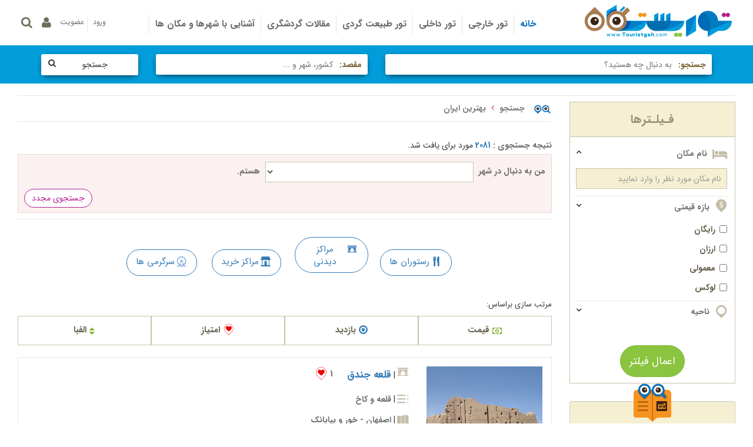

--- FILE ---
content_type: text/html; charset=utf-8
request_url: https://www.touristgah.com/Iran/Attractions?pagenumber=65
body_size: 46512
content:
<!DOCTYPE html>
<html>
<head>


    <meta charset="utf-8" />
    <meta name="viewport" content="width=device-width,initial-scale=1.0">
    <title>ایرانگردی | بهترین تفریحات، سرگرمی ها، دیدنی ها و رستوران های  ایران - توریستگاه</title>
    <meta name="description" content="در صفحه ایرانگردی از توریستگاه تمامی تفریحات، سرگرمی ها، دیدنی ها و رستوران های ایران  و هر آنچه برای خرید در شهر مورد نظر خود می خواهید بدانید را با جزییات کامل مشاهده نمایید">

        <link rel="canonical" href="https://www.touristgah.com/Iran/Attractions?pagenumber=65">


    <meta itemprop="name" content="ایرانگردی | بهترین تفریحات، سرگرمی ها، دیدنی ها و رستوران های  ایران - توریستگاه">
    <meta itemprop="description">
    <meta itemprop="image">

    <meta name="twitter:card" content="summary">
    <meta name="twitter:title" content="ایرانگردی | بهترین تفریحات، سرگرمی ها، دیدنی ها و رستوران های  ایران - توریستگاه">
    <meta name="twitter:description" content="در صفحه ایرانگردی از توریستگاه تمامی تفریحات، سرگرمی ها، دیدنی ها و رستوران های ایران  و هر آنچه برای خرید در شهر مورد نظر خود می خواهید بدانید را با جزییات کامل مشاهده نمایید">
    <meta name="twitter:image">

    <meta property="og:title" content="ایرانگردی | بهترین تفریحات، سرگرمی ها، دیدنی ها و رستوران های  ایران - توریستگاه" />
    <meta property="og:url" content="https://www.touristgah.com/Iran/Attractions?pagenumber=65" />
    <meta property="og:image" />
    <meta property="og:description" content="در صفحه ایرانگردی از توریستگاه تمامی تفریحات، سرگرمی ها، دیدنی ها و رستوران های ایران  و هر آنچه برای خرید در شهر مورد نظر خود می خواهید بدانید را با جزییات کامل مشاهده نمایید" />
    <meta property="og:site_name" content="Touristgah" />

    <link rel="icon" type="image/png" href="/favicon.png">

    <link href="/Content/custombootstrap?v=2RVL3vMTce-7omjO92wR75PGNeL0oMcSsl2VdU8A_vE1" rel="stylesheet"/>


    <link href="/Content/css?v=uWHJe5DXVG_5UEvNWZ1l0zA2KFeUK5Sx-Sn9ix6ryo01" rel="stylesheet"/>

    <link href="/Content/jquery.multilevelpushmenu.css" rel="stylesheet" />
    <link href="/Content/fonticons?v=gwCoAVeWCmt0nazlWoymz6_LSARiNg4xiieF9K7op-E1" rel="stylesheet"/>



    <script src="/Scripts/jquery-1.10.2.min.js"></script>

    

    <meta name="p:domain_verify" content="7006da989f305d09c84222ef6e9cca31" />

    <link rel="publisher" href="https://plus.google.com/+Touristgah" />
    <link rel="manifest" href="/manifest.json">
    
    <meta name="theme-color" content="#b2238d" />
</head>
<body>
    <script type="application/ld+json">

        {
        "@context": "http://schema.org",
        "@type": "Organization",
        "name": "توریستگاه",
        "alternateName": "Touristgah",
        "url": "https://www.touristgah.com",
        "logo": "https://www.touristgah.com/Content/img/logo.png",
        "contactPoint" : [{
        "@type" : "ContactPoint",
        "telephone" : "+98-21-22196184",
        "contactType" : "customer service",
        "contactOption" : "TollFree",
        "areaServed" : "IR",
        "availableLanguage" : "Persian"
        }],

        "sameAs": [
        "https://www.facebook.com/touristgah",
        "https://twitter.com/Touristgah",
        "https://telegram.me/touristgah",
        "https://plus.google.com/+Touristgah/posts",
        "https://www.instagram.com/touristgah"
        ]
        }
    </script>
    <div class="navbar navbar-inverse">
        <div class="container-fluid">
            <div class="row hidden-xs">
                <div class="col-md-3 col-sm-5 col-xs-7">
                    <div class="navbar-header">
                        <button type="button" class="navbar-toggle" data-toggle="collapse" data-target=".navbar-collapse">
                            <span class="icon-bar"></span>
                            <span class="icon-bar"></span>
                            <span class="icon-bar"></span>
                        </button>
                    </div>

                    <a href="/" class="logo">
                        <img loading="lazy" class="img-responsive" src="/Content/img/footer-logo.png" alt="توریستگاه" />
                    </a>
                </div>
                <div class="col-md-7 col-sm-12 col-xs-12">
                    <div class="navbar-collapse collapse">
                        
<ul class="nav navbar-nav hidden-xs" id="main-nav">
    <li>
        <a href="/" class="nav-selected">
            خانه
        </a>
    </li>
    <li class="visible-xs">
        <a href="/Contact">
            تماس و پیشنهادها
        </a>
    </li>
    <li class="dropdown">
        <a id="tour-categories" href="/Tours" class="dropdown-toggle" data-toggle="dropdown">
            تور خارجی
            <span class="caret visible-xs pull-left" style="display:none"></span>
        </a>


<ul class="dropdown-menu row" role="menu">
    <li role="presentation" class="visible-xs  col-xs-12" >
        <a role="menuitem" tabindex="-1" href="/Tours">
            همه تورها
        </a>
    </li>    
        <li class="col-md-3 col-sm-3 col-xs-6" role="presentation">
            <a role="menuitem" class="text-success" tabindex="-1" href="#">
                <strong>تور ترکیه</strong>
            </a>
                <ul class="list-unstyled">
                        <li role="presentation">
                            <a class="text-muted" href="/Tours/10/تور-کوش آداسی">
                                تور 
                                کوش آداسی
                            </a>
                        </li>
                        <li role="presentation">
                            <a class="text-muted" href="/Tours/11/تور-استانبول">
                                تور 
                                استانبول
                            </a>
                        </li>
                        <li role="presentation">
                            <a class="text-muted" href="/Tours/22/تور-آنتالیا">
                                تور 
                                آنتالیا
                            </a>
                        </li>
                        <li role="presentation">
                            <a class="text-muted" href="/Tours/24/تور-قونیه">
                                تور 
                                قونیه
                            </a>
                        </li>
                        <li role="presentation">
                            <a class="text-muted" href="/Tours/30/تور-وان">
                                تور 
                                وان
                            </a>
                        </li>
                        <li role="presentation">
                            <a class="text-muted" href="/Tours/41/تور-بدروم">
                                تور 
                                بدروم
                            </a>
                        </li>
                        <li role="presentation">
                            <a class="text-muted" href="/Tours/42/تور-آنکارا">
                                تور 
                                آنکارا
                            </a>
                        </li>
                        <li role="presentation">
                            <a class="text-muted" href="/Tours/43/تور-آلانیا">
                                تور 
                                آلانیا
                            </a>
                        </li>
                        <li role="presentation">
                            <a class="text-muted" href="/Tours/44/تور-مارماریس">
                                تور 
                                مارماریس
                            </a>
                        </li>
                        <li role="presentation">
                            <a class="text-muted" href="/Tours/46/تور-ازمیر">
                                تور 
                                ازمیر
                            </a>
                        </li>
                </ul>
        </li>
        <li class="col-md-3 col-sm-3 col-xs-6" role="presentation">
            <a role="menuitem" class="text-success" tabindex="-1" href="#">
                <strong>تور روسیه</strong>
            </a>
                <ul class="list-unstyled">
                        <li role="presentation">
                            <a class="text-muted" href="/Tours/14/تور-سن پترزبورگ">
                                تور 
                                سن پترزبورگ
                            </a>
                        </li>
                        <li role="presentation">
                            <a class="text-muted" href="/Tours/15/تور-مسکو">
                                تور 
                                مسکو
                            </a>
                        </li>
                </ul>
        </li>
        <li class="col-md-3 col-sm-3 col-xs-6" role="presentation">
            <a role="menuitem" class="text-success" tabindex="-1" href="#">
                <strong>تور مالزی</strong>
            </a>
                <ul class="list-unstyled">
                        <li role="presentation">
                            <a class="text-muted" href="/Tours/18/تور-کوالالامپور">
                                تور 
                                کوالالامپور
                            </a>
                        </li>
                        <li role="presentation">
                            <a class="text-muted" href="/Tours/39/تور-لنکاوی">
                                تور 
                                لنکاوی
                            </a>
                        </li>
                        <li role="presentation">
                            <a class="text-muted" href="/Tours/40/تور-پنانگ">
                                تور 
                                پنانگ
                            </a>
                        </li>
                </ul>
        </li>
        <li class="col-md-3 col-sm-3 col-xs-6" role="presentation">
            <a role="menuitem" class="text-success" tabindex="-1" href="#">
                <strong>تور امارات متحده عربی</strong>
            </a>
                <ul class="list-unstyled">
                        <li role="presentation">
                            <a class="text-muted" href="/Tours/12/تور-دبی">
                                تور 
                                دبی
                            </a>
                        </li>
                        <li role="presentation">
                            <a class="text-muted" href="/Tours/50/تور-ابوظبی">
                                تور 
                                ابوظبی
                            </a>
                        </li>
                </ul>
        </li>
        <li class="col-md-3 col-sm-3 col-xs-6" role="presentation">
            <a role="menuitem" class="text-success" tabindex="-1" href="#">
                <strong>تور گرجستان</strong>
            </a>
                <ul class="list-unstyled">
                        <li role="presentation">
                            <a class="text-muted" href="/Tours/20/تور-تفلیس">
                                تور 
                                تفلیس
                            </a>
                        </li>
                        <li role="presentation">
                            <a class="text-muted" href="/Tours/21/تور-باتومی">
                                تور 
                                باتومی
                            </a>
                        </li>
                </ul>
        </li>
        <li class="col-md-3 col-sm-3 col-xs-6" role="presentation">
            <a role="menuitem" class="text-success" tabindex="-1" href="#">
                <strong>تور تعطیلات</strong>
            </a>
                <ul class="list-unstyled">
                        <li role="presentation">
                            <a class="text-muted" href="/Tours/27/تور-عید نوروز">
                                تور 
                                عید نوروز
                            </a>
                        </li>
                </ul>
        </li>
        <li class="col-md-3 col-sm-3 col-xs-6" role="presentation">
            <a role="menuitem" class="text-success" tabindex="-1" href="#">
                <strong>تور تایلند</strong>
            </a>
                <ul class="list-unstyled">
                        <li role="presentation">
                            <a class="text-muted" href="/Tours/26/تور-پوکت">
                                تور 
                                پوکت
                            </a>
                        </li>
                        <li role="presentation">
                            <a class="text-muted" href="/Tours/45/تور-بانکوک">
                                تور 
                                بانکوک
                            </a>
                        </li>
                        <li role="presentation">
                            <a class="text-muted" href="/Tours/47/تور-پاتایا">
                                تور 
                                پاتایا
                            </a>
                        </li>
                        <li role="presentation">
                            <a class="text-muted" href="/Tours/56/تور-کو سامویی">
                                تور 
                                کو سامویی
                            </a>
                        </li>
                </ul>
        </li>
        <li class="col-md-3 col-sm-3 col-xs-6" role="presentation">
            <a role="menuitem" class="text-success" tabindex="-1" href="#">
                <strong>تور آذربایجان</strong>
            </a>
                <ul class="list-unstyled">
                        <li role="presentation">
                            <a class="text-muted" href="/Tours/29/تور-باکو">
                                تور 
                                باکو
                            </a>
                        </li>
                </ul>
        </li>
        <li class="col-md-3 col-sm-3 col-xs-6" role="presentation">
            <a role="menuitem" class="text-success" tabindex="-1" href="#">
                <strong>تور ارمنستان</strong>
            </a>
                <ul class="list-unstyled">
                        <li role="presentation">
                            <a class="text-muted" href="/Tours/32/تور-ایروان">
                                تور 
                                ایروان
                            </a>
                        </li>
                </ul>
        </li>
        <li class="col-md-3 col-sm-3 col-xs-6" role="presentation">
            <a role="menuitem" class="text-success" tabindex="-1" href="#">
                <strong>تور بلغارستان</strong>
            </a>
                <ul class="list-unstyled">
                        <li role="presentation">
                            <a class="text-muted" href="/Tours/34/تور-وارنا">
                                تور 
                                وارنا
                            </a>
                        </li>
                </ul>
        </li>
        <li class="col-md-3 col-sm-3 col-xs-6" role="presentation">
            <a role="menuitem" class="text-success" tabindex="-1" href="#">
                <strong>تور سنگاپور</strong>
            </a>
                <ul class="list-unstyled">
                        <li role="presentation">
                            <a class="text-muted" href="/Tours/36/تور-سنگاپور">
                                تور 
                                سنگاپور
                            </a>
                        </li>
                </ul>
        </li>
        <li class="col-md-3 col-sm-3 col-xs-6" role="presentation">
            <a role="menuitem" class="text-success" tabindex="-1" href="#">
                <strong>تور قطر</strong>
            </a>
                <ul class="list-unstyled">
                        <li role="presentation">
                            <a class="text-muted" href="/Tours/38/تور-دوحه">
                                تور 
                                دوحه
                            </a>
                        </li>
                </ul>
        </li>
        <li class="col-md-3 col-sm-3 col-xs-6" role="presentation">
            <a role="menuitem" class="text-success" tabindex="-1" href="#">
                <strong>تور اندونزی</strong>
            </a>
                <ul class="list-unstyled">
                        <li role="presentation">
                            <a class="text-muted" href="/Tours/49/تور-بالی">
                                تور 
                                بالی
                            </a>
                        </li>
                </ul>
        </li>
        <li class="col-md-3 col-sm-3 col-xs-6" role="presentation">
            <a role="menuitem" class="text-success" tabindex="-1" href="#">
                <strong>تور قبرس شمالی</strong>
            </a>
                <ul class="list-unstyled">
                        <li role="presentation">
                            <a class="text-muted" href="/Tours/52/تور-نیکوزیای شمالی">
                                تور 
                                نیکوزیای شمالی
                            </a>
                        </li>
                </ul>
        </li>
        <li class="col-md-3 col-sm-3 col-xs-6" role="presentation">
            <a role="menuitem" class="text-success" tabindex="-1" href="#">
                <strong>تور عراق</strong>
            </a>
                <ul class="list-unstyled">
                        <li role="presentation">
                            <a class="text-muted" href="/Tours/54/تور-کربلا">
                                تور 
                                کربلا
                            </a>
                        </li>
                        <li role="presentation">
                            <a class="text-muted" href="/Tours/55/تور-بغداد">
                                تور 
                                بغداد
                            </a>
                        </li>
                </ul>
        </li>
</ul>



    </li>
    <li class="dropdown">
        <a id="tour-categories" href="/InternalTours" class="dropdown-toggle" data-toggle="dropdown">
            تور داخلی
            <span class="caret visible-xs pull-left"></span>
        </a>


<ul class="dropdown-menu row" role="menu" style=" width: 250px;left: 0;right: 0px;">
    <li role="presentation" class="visible-xs  col-xs-12" >
        <a role="menuitem" tabindex="-1" href="/InternalTours">
            همه تورها
        </a>
    </li>    
        <li class="col-md-12" role="presentation">
            <a role="menuitem" class="text-success" tabindex="-1" href="/InternalTours/14/تور-کیش">
                <strong> تور کیش</strong>
            </a>           
        </li>
        <li class="col-md-12" role="presentation">
            <a role="menuitem" class="text-success" tabindex="-1" href="/InternalTours/15/تور-مشهد">
                <strong> تور مشهد</strong>
            </a>           
        </li>
        <li class="col-md-12" role="presentation">
            <a role="menuitem" class="text-success" tabindex="-1" href="/InternalTours/16/تور-قشم">
                <strong> تور قشم</strong>
            </a>           
        </li>
</ul>



    </li>
    <li class="dropdown">
        <a id="tour-categories" href="/NatureTours" class="dropdown-toggle" data-toggle="dropdown">
            تور طبیعت گردی
            <span class="caret visible-xs pull-left"></span>
        </a>


<ul class="dropdown-menu row" role="menu">
    <li role="presentation" class="visible-xs  col-xs-12" >
        <a role="menuitem" tabindex="-1" href="/NatureTours">
            همه تورها
        </a>
    </li>    
            <li class="col-md-3 col-sm-3 col-xs-6" role="presentation">
                <a role="menuitem" class="text-success" tabindex="-1" href="#">
                    <strong> تور استان گیلان</strong>
                </a>
                    <ul class="list-unstyled">
                            <li role="presentation">
                                <a class="text-muted" href="/NatureTours/18/تور-گردنه-حیران-و--آبشار-زمرد-">
                                    تور گردنه حیران و  آبشار زمرد 
                                </a>
                            </li>
                            <li role="presentation">
                                <a class="text-muted" href="/NatureTours/19/تور-خلخال-به-اسالم">
                                    تور خلخال به اسالم
                                </a>
                            </li>
                            <li role="presentation">
                                <a class="text-muted" href="/NatureTours/20/تور-ماسوله-و-دریاچه-سقالکسار">
                                    تور ماسوله و دریاچه سقالکسار
                                </a>
                            </li>
                            <li role="presentation">
                                <a class="text-muted" href="/NatureTours/21/تور-تالش،-نئور-و-سوباتان">
                                    تور تالش، نئور و سوباتان
                                </a>
                            </li>
                            <li role="presentation">
                                <a class="text-muted" href="/NatureTours/22/رودبار-و-جنگل-نقله-بر">
                                    رودبار و جنگل نقله بر
                                </a>
                            </li>
                            <li role="presentation">
                                <a class="text-muted" href="/NatureTours/23/تور-ماسال-و-ییلاق-اولسبلنگاه">
                                    تور ماسال و ییلاق اولسبلنگاه
                                </a>
                            </li>
                            <li role="presentation">
                                <a class="text-muted" href="/NatureTours/24/تور-قلعه-رودخان">
                                    تور قلعه رودخان
                                </a>
                            </li>
                            <li role="presentation">
                                <a class="text-muted" href="/NatureTours/25/تور-جواهردشت-و-لاهیجان">
                                    تور جواهردشت و لاهیجان
                                </a>
                            </li>
                            <li role="presentation">
                                <a class="text-muted" href="/NatureTours/26/تور-جنگل-نوردی-در-گیلان">
                                    تور جنگل نوردی در گیلان
                                </a>
                            </li>
                            <li role="presentation">
                                <a class="text-muted" href="/NatureTours/27/تور-ییلاقات-گیلان">
                                    تور ییلاقات گیلان
                                </a>
                            </li>
                            <li role="presentation">
                                <a class="text-muted" href="/NatureTours/130/تور-داماش-و-دریاچه-یسان">
                                    تور داماش و دریاچه یسان
                                </a>
                            </li>
                            <li role="presentation">
                                <a class="text-muted" href="/NatureTours/135/تور-آستارا،-آبشار-لاتون-و-کوته-کومه">
                                    تور آستارا، آبشار لاتون و کوته کومه
                                </a>
                            </li>
                            <li role="presentation">
                                <a class="text-muted" href="/NatureTours/143/تور-دیلمان-و-جنگل-سیاهکل-">
                                    تور دیلمان و جنگل سیاهکل 
                                </a>
                            </li>
                    </ul>
            </li>
            <li class="col-md-3 col-sm-3 col-xs-6" role="presentation">
                <a role="menuitem" class="text-success" tabindex="-1" href="#">
                    <strong> تور مازندران</strong>
                </a>
                    <ul class="list-unstyled">
                            <li role="presentation">
                                <a class="text-muted" href="/NatureTours/30/تور-نمک-آبرود-و-کلاردشت">
                                    تور نمک آبرود و کلاردشت
                                </a>
                            </li>
                            <li role="presentation">
                                <a class="text-muted" href="/NatureTours/31/تور-باداب-سورت-و-دریاچه-چورت-و-الندان">
                                    تور باداب سورت و دریاچه چورت و الندان
                                </a>
                            </li>
                            <li role="presentation">
                                <a class="text-muted" href="/NatureTours/32/تور-رامسر">
                                    تور رامسر
                                </a>
                            </li>
                            <li role="presentation">
                                <a class="text-muted" href="/NatureTours/33/تور-دریاچه-شورمست-و-آبشار-ورسک">
                                    تور دریاچه شورمست و آبشار ورسک
                                </a>
                            </li>
                            <li role="presentation">
                                <a class="text-muted" href="/NatureTours/34/تور-جنگل-لفور-و-آبشار-ترز">
                                    تور جنگل لفور و آبشار ترز
                                </a>
                            </li>
                            <li role="presentation">
                                <a class="text-muted" href="/NatureTours/35/تور-جنگل-های-مازندران">
                                    تور جنگل های مازندران
                                </a>
                            </li>
                            <li role="presentation">
                                <a class="text-muted" href="/NatureTours/36/تور-ییلاقات-مازندران">
                                    تور ییلاقات مازندران
                                </a>
                            </li>
                            <li role="presentation">
                                <a class="text-muted" href="/NatureTours/132/تور-چالوس-و-مرداب-هسل">
                                    تور چالوس و مرداب هسل
                                </a>
                            </li>
                            <li role="presentation">
                                <a class="text-muted" href="/NatureTours/134/تور-کندلوس،-دریاچه-فراخین-و-آبشار-دارنو">
                                    تور کندلوس، دریاچه فراخین و آبشار دارنو
                                </a>
                            </li>
                            <li role="presentation">
                                <a class="text-muted" href="/NatureTours/145/تور-یوش-و-بلده">
                                    تور یوش و بلده
                                </a>
                            </li>
                    </ul>
            </li>
            <li class="col-md-3 col-sm-3 col-xs-6" role="presentation">
                <a role="menuitem" class="text-success" tabindex="-1" href="#">
                    <strong> تور اصفهان</strong>
                </a>
                    <ul class="list-unstyled">
                            <li role="presentation">
                                <a class="text-muted" href="/NatureTours/45/تور-نطنز-و-ارگ-گوگد">
                                    تور نطنز و ارگ گوگد
                                </a>
                            </li>
                    </ul>
            </li>
            <li class="col-md-3 col-sm-3 col-xs-6" role="presentation">
                <a role="menuitem" class="text-success" tabindex="-1" href="#">
                    <strong> تور گلستان</strong>
                </a>
                    <ul class="list-unstyled">
                            <li role="presentation">
                                <a class="text-muted" href="/NatureTours/47/تور-ترکمن-صحرا-و-خالد-نبی">
                                    تور ترکمن صحرا و خالد نبی
                                </a>
                            </li>
                            <li role="presentation">
                                <a class="text-muted" href="/NatureTours/48/تور-جنگل-های-جهان-نما-و-دراز-نو">
                                    تور جنگل های جهان نما و دراز نو
                                </a>
                            </li>
                            <li role="presentation">
                                <a class="text-muted" href="/NatureTours/52/تور-طبیعت-گردی-گلستان">
                                    تور طبیعت گردی گلستان
                                </a>
                            </li>
                    </ul>
            </li>
            <li class="col-md-3 col-sm-3 col-xs-6" role="presentation">
                <a role="menuitem" class="text-success" tabindex="-1" href="#">
                    <strong> تور لرستان</strong>
                </a>
                    <ul class="list-unstyled">
                            <li role="presentation">
                                <a class="text-muted" href="/NatureTours/50/تور-آبشار-های-لرستان">
                                    تور آبشار های لرستان
                                </a>
                            </li>
                            <li role="presentation">
                                <a class="text-muted" href="/NatureTours/51/تور-طبیعت-گردی-لرستان">
                                    تور طبیعت گردی لرستان
                                </a>
                            </li>
                    </ul>
            </li>
            <li class="col-md-3 col-sm-3 col-xs-6" role="presentation">
                <a role="menuitem" class="text-success" tabindex="-1" href="#">
                    <strong> تور آذربایجان شرقی</strong>
                </a>
                    <ul class="list-unstyled">
                            <li role="presentation">
                                <a class="text-muted" href="/NatureTours/54/تور-جنگل-ارسباران-و-قلعه-بابک">
                                    تور جنگل ارسباران و قلعه بابک
                                </a>
                            </li>
                            <li role="presentation">
                                <a class="text-muted" href="/NatureTours/55/تور-کندوان،-کلیبر-و-جلفا">
                                    تور کندوان، کلیبر و جلفا
                                </a>
                            </li>
                            <li role="presentation">
                                <a class="text-muted" href="/NatureTours/56/تور-تبریز-گردی">
                                    تور تبریز گردی
                                </a>
                            </li>
                    </ul>
            </li>
            <li class="col-md-3 col-sm-3 col-xs-6" role="presentation">
                <a role="menuitem" class="text-success" tabindex="-1" href="#">
                    <strong> تور قزوین</strong>
                </a>
                    <ul class="list-unstyled">
                            <li role="presentation">
                                <a class="text-muted" href="/NatureTours/58/تور-قلعه-الموت">
                                    تور قلعه الموت
                                </a>
                            </li>
                            <li role="presentation">
                                <a class="text-muted" href="/NatureTours/59/تور-قزوین-گردی">
                                    تور قزوین گردی
                                </a>
                            </li>
                    </ul>
            </li>
            <li class="col-md-3 col-sm-3 col-xs-6" role="presentation">
                <a role="menuitem" class="text-success" tabindex="-1" href="#">
                    <strong> تور البرز</strong>
                </a>
                    <ul class="list-unstyled">
                            <li role="presentation">
                                <a class="text-muted" href="/NatureTours/61/تور-طبیعت-گردی-البرز">
                                    تور طبیعت گردی البرز
                                </a>
                            </li>
                            <li role="presentation">
                                <a class="text-muted" href="/NatureTours/131/تور-طالقان-و-آبشار-کرکبود">
                                    تور طالقان و آبشار کرکبود
                                </a>
                            </li>
                            <li role="presentation">
                                <a class="text-muted" href="/NatureTours/148/تور-شهرستانک">
                                    تور شهرستانک
                                </a>
                            </li>
                    </ul>
            </li>
            <li class="col-md-3 col-sm-3 col-xs-6" role="presentation">
                <a role="menuitem" class="text-success" tabindex="-1" href="#">
                    <strong> تور همدان</strong>
                </a>
                    <ul class="list-unstyled">
                            <li role="presentation">
                                <a class="text-muted" href="/NatureTours/63/تور-غار-علیصدر">
                                    تور غار علیصدر
                                </a>
                            </li>
                            <li role="presentation">
                                <a class="text-muted" href="/NatureTours/64/تور-همدان-گردی">
                                    تور همدان گردی
                                </a>
                            </li>
                    </ul>
            </li>
            <li class="col-md-3 col-sm-3 col-xs-6" role="presentation">
                <a role="menuitem" class="text-success" tabindex="-1" href="#">
                    <strong> تور استان تهران</strong>
                </a>
                    <ul class="list-unstyled">
                            <li role="presentation">
                                <a class="text-muted" href="/NatureTours/66/تور-تنگه-واشی">
                                    تور تنگه واشی
                                </a>
                            </li>
                            <li role="presentation">
                                <a class="text-muted" href="/NatureTours/67/تور-آهار-و-شکراب">
                                    تور آهار و شکراب
                                </a>
                            </li>
                            <li role="presentation">
                                <a class="text-muted" href="/NatureTours/68/تور-غار-بورنیک-و-روستای-هرانده">
                                    تور غار بورنیک و روستای هرانده
                                </a>
                            </li>
                            <li role="presentation">
                                <a class="text-muted" href="/NatureTours/69/تور-تهران-گردی">
                                    تور تهران گردی
                                </a>
                            </li>
                    </ul>
            </li>
            <li class="col-md-3 col-sm-3 col-xs-6" role="presentation">
                <a role="menuitem" class="text-success" tabindex="-1" href="#">
                    <strong> تور سمنان</strong>
                </a>
                    <ul class="list-unstyled">
                            <li role="presentation">
                                <a class="text-muted" href="/NatureTours/71/تور-جنگل-ابر-خرقان-و-بسطام">
                                    تور جنگل ابر خرقان و بسطام
                                </a>
                            </li>
                            <li role="presentation">
                                <a class="text-muted" href="/NatureTours/73/تور-طبیعت-گردی-سمنان">
                                    تور طبیعت گردی سمنان
                                </a>
                            </li>
                    </ul>
            </li>
            <li class="col-md-3 col-sm-3 col-xs-6" role="presentation">
                <a role="menuitem" class="text-success" tabindex="-1" href="#">
                    <strong> تور زنجان</strong>
                </a>
                    <ul class="list-unstyled">
                            <li role="presentation">
                                <a class="text-muted" href="/NatureTours/86/تور-غار-کتله-خور-و-گنبد-سلطانیه">
                                    تور غار کتله خور و گنبد سلطانیه
                                </a>
                            </li>
                            <li role="presentation">
                                <a class="text-muted" href="/NatureTours/87/تور-زنجان-گردی">
                                    تور زنجان گردی
                                </a>
                            </li>
                    </ul>
            </li>
            <li class="col-md-3 col-sm-3 col-xs-6" role="presentation">
                <a role="menuitem" class="text-success" tabindex="-1" href="#">
                    <strong> تور اردبیل</strong>
                </a>
                    <ul class="list-unstyled">
                            <li role="presentation">
                                <a class="text-muted" href="/NatureTours/93/تور-شهر-یئری-و-مشگین-شهر">
                                    تور شهر یئری و مشگین شهر
                                </a>
                            </li>
                    </ul>
            </li>
            <li class="col-md-3 col-sm-3 col-xs-6" role="presentation">
                <a role="menuitem" class="text-success" tabindex="-1" href="#">
                    <strong> تور کردستان</strong>
                </a>
                    <ul class="list-unstyled">
                            <li role="presentation">
                                <a class="text-muted" href="/NatureTours/99/تور-روستای-پالنگان-و-اورامان">
                                    تور روستای پالنگان و اورامان
                                </a>
                            </li>
                            <li role="presentation">
                                <a class="text-muted" href="/NatureTours/100/تور-کردستان،-سنندج-و-مریوان">
                                    تور کردستان، سنندج و مریوان
                                </a>
                            </li>
                    </ul>
            </li>
            <li class="col-md-3 col-sm-3 col-xs-6" role="presentation">
                <a role="menuitem" class="text-success" tabindex="-1" href="#">
                    <strong> تور آذربایجان غربی</strong>
                </a>
                    <ul class="list-unstyled">
                            <li role="presentation">
                                <a class="text-muted" href="/NatureTours/102/تور-تخت-سلیمان">
                                    تور تخت سلیمان
                                </a>
                            </li>
                            <li role="presentation">
                                <a class="text-muted" href="/NatureTours/103/تور-طبیعت-گردی-آذربایجان-غربی">
                                    تور طبیعت گردی آذربایجان غربی
                                </a>
                            </li>
                            <li role="presentation">
                                <a class="text-muted" href="/NatureTours/136/تور-دریاچه-ارومیه-و-دریاچه-دالامپر">
                                    تور دریاچه ارومیه و دریاچه دالامپر
                                </a>
                            </li>
                    </ul>
            </li>
            <li class="col-md-3 col-sm-3 col-xs-6" role="presentation">
                <a role="menuitem" class="text-success" tabindex="-1" href="#">
                    <strong> تور چهار محال و بختیاری</strong>
                </a>
                    <ul class="list-unstyled">
                            <li role="presentation">
                                <a class="text-muted" href="/NatureTours/120/تور-طبیعت-گردی-چهار-محال-و-بختیاری">
                                    تور طبیعت گردی چهار محال و بختیاری
                                </a>
                            </li>
                    </ul>
            </li>
            <li class="col-md-3 col-sm-3 col-xs-6" role="presentation">
                <a role="menuitem" class="text-success" tabindex="-1" href="#">
                    <strong> تور خراسان رضوی</strong>
                </a>
                    <ul class="list-unstyled">
                            <li role="presentation">
                                <a class="text-muted" href="/NatureTours/125/تور-مشهد-گردی">
                                    تور مشهد گردی
                                </a>
                            </li>
                    </ul>
            </li>
</ul>



    </li>
    <li class="dropdown">
        <a href="/Articles" id="article-categories" class="dropdown-toggle" data-toggle="dropdown">
            مقالات گردشگری
            <span class="caret visible-xs pull-left"></span>
        </a>



<ul class="dropdown-menu hidden-xs" role="menu">
    <li role="presentation" class="visible-xs">
        <a role="menuitem" tabindex="-1" href="/articles">
            همه مقالات
        </a>
    </li>
        <li role="presentation">
            <a role="menuitem" tabindex="-1" href="/articles/category/1">
                    <img loading="lazy" alt="ترین ها" src="/Media/ArticleCategoryMedia-icons/1/5a41dfc2_TARINHA.png" />
                ترین ها
            </a>
        </li>
        <li role="presentation">
            <a role="menuitem" tabindex="-1" href="/articles/category/3">
                    <img loading="lazy" alt="دیدنی ها " src="/Media/ArticleCategoryMedia-icons/3/a9269025_DIDANIHA.png" />
                دیدنی ها 
            </a>
        </li>
        <li role="presentation">
            <a role="menuitem" tabindex="-1" href="/articles/category/4">
                    <img loading="lazy" alt="دانستنیهای سفر" src="/Media/ArticleCategoryMedia-icons/4/1cf93e95_DANESTANIHAYE-SAFAR.png" />
                دانستنیهای سفر
            </a>
        </li>
        <li role="presentation">
            <a role="menuitem" tabindex="-1" href="/articles/category/5">
                    <img loading="lazy" alt="غذاهای ملل" src="/Media/ArticleCategoryMedia-icons/5/c4d77aa2_GHAZAYE-MELAL.png" />
                غذاهای ملل
            </a>
        </li>
        <li role="presentation">
            <a role="menuitem" tabindex="-1" href="/articles/category/6">
                    <img loading="lazy" alt="فرهنگ و هنر" src="/Media/ArticleCategoryMedia-icons/6/d5fa9f83_HONAR-O-FARHANG.png" />
                فرهنگ و هنر
            </a>
        </li>
        <li role="presentation">
            <a role="menuitem" tabindex="-1" href="/articles/category/7">
                    <img loading="lazy" alt="ایران گردی" src="/Media/ArticleCategoryMedia-icons/7/20686a43_IRANGARDI.png" />
                ایران گردی
            </a>
        </li>
        <li role="presentation">
            <a role="menuitem" tabindex="-1" href="/articles/category/8">
                    <img loading="lazy" alt="ایده های سفر" src="/Media/ArticleCategoryMedia-icons/8/04a58519_IDEA-SAFAR.png" />
                ایده های سفر
            </a>
        </li>
        <li role="presentation">
            <a role="menuitem" tabindex="-1" href="/articles/category/9">
                    <img loading="lazy" alt="سفرنامه ها" src="/Media/ArticleCategoryMedia-icons/9/013a57d7_SAFARNAMEH.png" />
                سفرنامه ها
            </a>
        </li>
        <li role="presentation">
            <a role="menuitem" tabindex="-1" href="/articles/category/11">
                    <img loading="lazy" alt="اخبار" src="/Media/ArticleCategoryMedia-icons/11/d44e3eea_NEWS.png" />
                اخبار
            </a>
        </li>
        <li role="presentation">
            <a role="menuitem" tabindex="-1" href="/articles/category/12">
                    <img loading="lazy" alt="ویدیو" src="/Media/ArticleCategoryMedia-icons/12/81291186_VIDEO.png" />
                ویدیو
            </a>
        </li>
</ul>

<ul class="visible-xs" >
    <li >
        <a  href="/articles">
            همه مقالات
        </a>
    </li>
        <li>
            <a href="/articles/category/1">
                    <img loading="lazy" width="28" height="28" alt="ترین ها" class="pull-left" src="/Media/ArticleCategoryMedia-icons/1/5a41dfc2_TARINHA.png" />
                ترین ها
            </a>
        </li>
        <li>
            <a href="/articles/category/3">
                    <img loading="lazy" width="28" height="28" alt="دیدنی ها " class="pull-left" src="/Media/ArticleCategoryMedia-icons/3/a9269025_DIDANIHA.png" />
                دیدنی ها 
            </a>
        </li>
        <li>
            <a href="/articles/category/4">
                    <img loading="lazy" width="28" height="28" alt="دانستنیهای سفر" class="pull-left" src="/Media/ArticleCategoryMedia-icons/4/1cf93e95_DANESTANIHAYE-SAFAR.png" />
                دانستنیهای سفر
            </a>
        </li>
        <li>
            <a href="/articles/category/5">
                    <img loading="lazy" width="28" height="28" alt="غذاهای ملل" class="pull-left" src="/Media/ArticleCategoryMedia-icons/5/c4d77aa2_GHAZAYE-MELAL.png" />
                غذاهای ملل
            </a>
        </li>
        <li>
            <a href="/articles/category/6">
                    <img loading="lazy" width="28" height="28" alt="فرهنگ و هنر" class="pull-left" src="/Media/ArticleCategoryMedia-icons/6/d5fa9f83_HONAR-O-FARHANG.png" />
                فرهنگ و هنر
            </a>
        </li>
        <li>
            <a href="/articles/category/7">
                    <img loading="lazy" width="28" height="28" alt="ایران گردی" class="pull-left" src="/Media/ArticleCategoryMedia-icons/7/20686a43_IRANGARDI.png" />
                ایران گردی
            </a>
        </li>
        <li>
            <a href="/articles/category/8">
                    <img loading="lazy" width="28" height="28" alt="ایده های سفر" class="pull-left" src="/Media/ArticleCategoryMedia-icons/8/04a58519_IDEA-SAFAR.png" />
                ایده های سفر
            </a>
        </li>
        <li>
            <a href="/articles/category/9">
                    <img loading="lazy" width="28" height="28" alt="سفرنامه ها" class="pull-left" src="/Media/ArticleCategoryMedia-icons/9/013a57d7_SAFARNAMEH.png" />
                سفرنامه ها
            </a>
        </li>
        <li>
            <a href="/articles/category/11">
                    <img loading="lazy" width="28" height="28" alt="اخبار" class="pull-left" src="/Media/ArticleCategoryMedia-icons/11/d44e3eea_NEWS.png" />
                اخبار
            </a>
        </li>
        <li>
            <a href="/articles/category/12">
                    <img loading="lazy" width="28" height="28" alt="ویدیو" class="pull-left" src="/Media/ArticleCategoryMedia-icons/12/81291186_VIDEO.png" />
                ویدیو
            </a>
        </li>
</ul>
    </li>
    <li class="dropdown">
        <a href="/Continent" id="places" class="dropdown-toggle" data-toggle="dropdown">
            آشنایی با شهرها و مکان ها
            <span class="caret visible-xs pull-left"></span>
        </a>
        <ul class="dropdown-menu" role="menu">
            <li role="presentation">
                <a role="menuitem" tabindex="-1" href="/Continent">
                    <i class="fa-2x ic-country fa-fw"></i>
                    کشورها
                </a>
            </li>
            <li role="presentation">
                <a role="menuitem" tabindex="-1" href="/City">
                    <i class="fa-2x ic-city-monotone fa-fw"></i>
                    شهرها
                </a>
            </li>
            <li role="presentation">
                <a role="menuitem" tabindex="-1" href="/Hotel">
                    <i class="fa-2x fa fa-building-o fa-fw"></i>

                    هتل ها
                </a>
            </li>
            <li role="presentation">
                <a role="menuitem" tabindex="-1" href="/Places/Restaurants">
                    <i class="fa-2x ic-changal fa-fw"></i>

                    رستوران ها
                </a>
            </li>
            <li role="presentation">
                <a role="menuitem" tabindex="-1" href="/Places/Sightseeings">
                    <i class="fa-2x ic-toursit-place fa-fw"></i>

                    مراکز دیدنی
                </a>
            </li>
            <li role="presentation">
                <a role="menuitem" tabindex="-1" href="/Places/ShoppingCenters">
                    <i class="fa-2x ic-shop-center fa-fw"></i>

                    مراکز خرید
                </a>
            </li>
            <li role="presentation">
                <a role="menuitem" tabindex="-1" href="/Places/Entertainments">
                    <i class="fa-2x ic-entertainments fa-fw"></i>

                    سرگرمی ها
                </a>
            </li>
            <li>
                <a role="menuitem" tabindex="-1" href="/Iran/Attractions">
                    <img loading="lazy" alt="ایران گردی" width="24" src="https://www.touristgah.com/Media/ArticleCategoryMedia-icons/7/20686a43_IRANGARDI.png">
                    ایرانگردی
                </a>

            </li>
        </ul>
    </li>

    <li class="visible-xs">
        <a href="/About">
            درباره توریستگاه
        </a>
    </li>


</ul>
    <script>
        $(function () {
            $('ul#main-nav > li > a').click(function (e) {
                if ($(window).width() > 768)
                    location.href = location.protocol + "//" + location.host + $(this).attr('href');
            });
        })
    </script>








                    </div>
                </div>
            </div>

        </div>
        <div class="container-fluid">
            <div class="top-search-container">
                <ul id="register-nav" class="pull-left list-unstyled list-inline">
                    <li>

                            <a class="login-trigger pointer" onclick="openLoginPopover(true);">ورود</a>



    <div id="loginPopover" class="popover">
        <div class="arrow"></div>
        <h3 class="popover-title text-right"><i class="fa fa-close pointer" onclick="closeLoginPopover();"></i></h3>
        <div class="popover-content">
            <div class="well well-sm well-gray membership-widget">
                <div role="tabpanel">
                    <!-- Nav tabs -->
                    <ul class="nav nav-tabs" role="tablist">
                        <li role="presentation" class="active">
                            <a rel="nofollow" href=".sidebar-login" aria-controls="home" role="tab" data-toggle="tab">
                                ورود
                            </a>
                        </li>
                        <li role="presentation">
                            <a rel="nofollow" href=".sidebar-register" aria-controls="profile" role="tab" data-toggle="tab">
                                ثبت نام در توریستگاه
                            </a>
                        </li>
                    </ul>
                    <!-- Tab panes -->
                    <div class="tab-content">
                        <div role="tabpanel" class="tab-pane active sidebar-login">
                            


<div class="row">
    <div class="col-md-12">
        <section id="loginForm">

<form action="/Account/ExternalLogin" method="post"><input name="__RequestVerificationToken" type="hidden" value="2i8APKCfDRbWhoBQYCgP9Sly0g7Aymp6hko8cW_I0gv5OMknY2-KT-epBBiYPEwmYwtnTfomY0r6MGT3P54Y8uXVRx9A-ZKVPsE5Bg6JJNQ1" />                        <div id="socialLoginList" class="text-center">      
                            <p class="text-center">ورود از طریق شبکه های اجتماعی</p>                     
                          
                                        <button  type="submit" class="btn btn-purple" id="Yahoo" name="provider" value="Yahoo">
                                            <i class="fa fa-yahoo fa-fw"></i>
                                            یاهو
                                        </button>
                                        <button  type="submit" class="btn btn-danger" id="Google" name="provider" value="Google">
                                            <i class="fa fa-google fa-fw"></i>
                                            گوگل
                                        </button>
                        </div>
                        <hr />                        
</form>



<form action="/Account/Login?ReturnUrl=https%3A%2F%2Fwww.touristgah.com%2FIran%2FAttractions%3Fpagenumber%3D65" method="post" onsubmit="login(this,event);" role="form"><input name="__RequestVerificationToken" type="hidden" value="oc97U0bbbFsiPdnk_yvnONbjWKFVOf_0JdzefJyxKgUfQvoHyxBSpfKYSd6q3SYj8xn97WePAx_ezhr2RZAOstdUJ_IP0AD6fjBkg_sswvM1" />                <div class="form-group">
                    <label class="col-md-12 control-label" for="Email">ایمیل</label>
                    <div class="col-md-12">
                        <input class="form-control en-font" data-val="true" data-val-email="ایمیل وارد شده معتبر نمی باشد" data-val-regex="ایمیل با www. آغاز نمی شود" data-val-regex-pattern="^(?:(?![wW][wW][wW]\.).)+$" data-val-required="The ایمیل field is required." id="Email" name="Email" type="text" value="" />
                        <span class="field-validation-valid text-danger" data-valmsg-for="Email" data-valmsg-replace="true"></span>
                    </div>
                </div>
                <div class="form-group">
                    <label class="col-md-12 control-label" for="Password">رمز عبور</label>
                    <div class="col-md-12">
                        <input class="form-control en-font" data-val="true" data-val-required="پر کردن این فیلد الزامی است" id="Password" name="Password" type="password" />
                        <span class="field-validation-valid text-danger" data-valmsg-for="Password" data-valmsg-replace="true"></span>
                    </div>
                </div>
                <div class="form-group">
                    <div class="col-md-12">
                        <div class="checkbox">
                            <input data-val="true" data-val-required="The به خاطر بسپار field is required." id="RememberMe" name="RememberMe" type="checkbox" value="true" /><input name="RememberMe" type="hidden" value="false" />
                            <label for="RememberMe">به خاطر بسپار</label>
                        </div>
                    </div>
                </div>
                <div class="form-group">
                    <div class="col-md-12">
                        <button type="submit" class="btn btn-block btn-success">
                            <i class="fa fa-spinner fa-spin loader fa-fw" style="display:none"></i>
                            ورود
                        </button>
                    </div>
                </div>
                <div class="form-group">
                    <div class="col-md-12">
                        <br />
                        <a rel="nofollow" onclick="showForgotPassModal(this,event)" href="">رمز عبور را فراموش کرده ام</a>
                        <hr />
                        <a rel="nofollow" href="" onclick="showRegisterTab(this,event);">هنوز ثبت نام نکرده ام</a>
                    </div>
                </div>
</form>        </section>
    </div>
</div>


                        </div>
                        <div role="tabpanel" class="tab-pane sidebar-register">
                            


<div class="row">
    <div class="col-md-12">
        <section id="loginForm">
<form action="/Account/ExternalLogin" method="post"><input name="__RequestVerificationToken" type="hidden" value="0DHxqUd1aZa0YMVaDndSw-b4lmI8zlM5FyUb4FuWgIoxE3Ow-gdyZHfuHQWi-uKbjInXurGltmjlZNIVY3WtgoeaoKxxXtPjF6bBLWCv71Y1" />                        <div id="socialLoginList" class="text-center">
                            <p class="text-center">ثبت نام از طریق شبکه های اجتماعی</p>

                                    <button type="submit" class="btn btn-purple" id="Yahoo" name="provider" value="Yahoo">
                                        <i class="fa fa-yahoo fa-fw"></i>
                                        یاهو
                                    </button>
                                    <button type="submit" class="btn btn-danger" id="Google" name="provider" value="Google">
                                        <i class="fa fa-google fa-fw"></i>
                                        گوگل
                                    </button>
                        </div>
                        <hr />
</form>

<form action="/Account/Register" method="post" onsubmit="register(this,event);" role="form">                <input type="hidden" name="RegisterToken" />
<input name="__RequestVerificationToken" type="hidden" value="cVwFUYS3xXUqbwFCnMH8EuQv3l2Nam0SO5Ne1lKejygv9OXgh7yTLnTjYKBP-tU6NCphfonn7cuJsMLhXcSImJurM1UqoMVckcjMeC54DMM1" />                <div class="form-group">
                    <label class="col-md-12 control-label" for="Email">ایمیل</label>
                    <div class="col-md-12">
                        <input class="form-control en-font" data-val="true" data-val-email="ایمیل وارد شده معتبر نمی باشد" data-val-regex="ایمیل با www. آغاز نمی شود" data-val-regex-pattern="^(?:(?![wW][wW][wW]\.).)+$" data-val-required="پر کردن این فیلد الزامی است" id="Email" name="Email" type="text" value="" />
                        <span class="field-validation-valid text-danger" data-valmsg-for="Email" data-valmsg-replace="true"></span>
                    </div>
                </div>
                <div class="form-group">
                    <label class="col-md-12 control-label" for="Password">رمز عبور</label>
                    <div class="col-md-12">
                        <input class="form-control en-font" data-val="true" data-val-length="طول فیلد رمز عبور  باید حداقل 4 کاراکتر باشد" data-val-length-max="20" data-val-length-min="4" data-val-required="پر کردن این فیلد الزامی است" id="Password" name="Password" type="password" />
                        <span class="field-validation-valid text-danger" data-valmsg-for="Password" data-valmsg-replace="true"></span>
                    </div>
                </div>
                <div class="form-group">
                    <label class="col-md-12 control-label" for="ConfirmPassword">تکرار رمز عبور</label>
                    <div class="col-md-12">
                        <input class="form-control en-font" data-val="true" data-val-equalto="تکرار رمز عبور با رمز عبور یکسان نمی باشد" data-val-equalto-other="*.Password" data-val-length="طول فیلد تکرار رمز عبور  باید حداقل 4 کاراکتر باشد" data-val-length-max="20" data-val-length-min="4" data-val-required="پر کردن این فیلد الزامی است" id="ConfirmPassword" name="ConfirmPassword" type="password" />
                        <span class="field-validation-valid text-danger" data-valmsg-for="ConfirmPassword" data-valmsg-replace="true"></span>
                    </div>
                </div>
                <div class="form-group">
                    <div class="col-md-12">
                        <div class="checkbox terms">
                            <input type="checkbox" checked value="true">
                            <label for="RememberMe">
                                <a href="/Terms" target="_blank">شرایط و قوانین</a>
                                را مطالعه کردم و قبول دارم.
                            </label>
                        </div>
                        <div class="checkbox">
                            <input id="Subscribe" name="Subscribe" type="checkbox" checked value="true">
                            <input name="Subscribe" type="hidden" value="false">
                            <label for="Subscribe">مایل به دریافت خبرنامه هستم.</label>
                        </div>
                    </div>
                </div>
                <div class="form-group">
                    <div class="col-md-12">
                        <button type="submit" class="btn btn-block btn-success">
                            <i class="fa fa-spinner fa-spin loader fa-fw" style="display:none"></i>
                            ثبت نام کاربر
                        </button>
                    </div>
                </div>
</form>        </section>
    </div>
</div>

                        </div>
                    </div>
                </div>
            </div>
        </div>
    </div>

<!-- Modal -->
<div class="modal fade" id="registerModal" tabindex="-1" role="dialog">
    <div class="modal-dialog col-md-4 col-md-offset-4 col-xs-12 well well-sm well-gray" role="document">
        <div class="modal-content">
            <div class="modal-header">
                <button type="button" class="close" data-dismiss="modal" aria-label="Close"><span aria-hidden="true">&times;</span></button>
                <h4 class="modal-title">
                
                تکمیل اطلاعات کاربری
                شما در
                    <img loading="lazy" src="/Content/img/logo.png" width="140" alt="توریستگاه" />
                </h4>
            </div>
            <div class="modal-body">               
<form action="/Account/CompleteProfile" id="profileForm" method="post" role="form">                    <input type="hidden" name="UserId" id="UserId" />

<div class="form-group">
    <label class="col-md-12 control-label" for="FirstName">نام</label>
    <div class="col-md-12">
        <input class="form-control" id="FirstName" name="FirstName" type="text" value="" />
        <span class="field-validation-valid text-danger" data-valmsg-for="FirstName" data-valmsg-replace="true"></span>
    </div>
</div>

<div class="form-group">
    <label class="col-md-12 control-label" for="LastName">نام خانوادگی</label>
    <div class="col-md-12">
        <input class="form-control" id="LastName" name="LastName" type="text" value="" />
        <span class="field-validation-valid text-danger" data-valmsg-for="LastName" data-valmsg-replace="true"></span>
    </div>
</div>

<div class="form-group">
    <label class="col-md-12 control-label" for="Gender">جنسیت</label>
    <div class="col-md-12">



<select name="Gender"  id="Gender" class="form-control">
        <option value="1" >مرد</option>
        <option value="2" >زن</option>
        <option value="3" >نامشخص</option>
</select>

    </div>
</div>

<div class="form-group">
    <label class="col-md-12 control-label" for="Mobile">موبایل</label>
    <div class="col-md-12">
        <input class="form-control" id="Mobile" name="Mobile" type="text" value="" />
        <span class="field-validation-valid text-danger" data-valmsg-for="Mobile" data-valmsg-replace="true"></span>
    </div>
</div>
                    <hr />
                    <br />
                    <button type="submit" name="SaveInfo" class="btn btn-success" style="margin:15px">
                        <i class="fa fa-spinner fa-spin loader fa-fw" style="display:none"></i>
                        ثبت اطلاعات
                    </button>
                    <button onclick="showSentEmailModal()" name="Skip" class="btn btn-default" data-dismiss="modal">اطلاعات را بعدا تکمیل میکنم</button>
</form>            </div>
        </div>
    </div>
</div>

<div class="modal fade" id="sentEmailModal" tabindex="-1" role="dialog">
    <div class="modal-dialog col-md-4 col-md-offset-4 col-xs-12 well well-sm well-gray" role="document">
        <div class="modal-content">
            <div class="modal-header">
                <button type="button" class="close" data-dismiss="modal" aria-label="Close"><span aria-hidden="true">&times;</span></button>
                <h4 class="modal-title">

                    تکمیل اطلاعات کاربری
                    شما در
                    <img loading="lazy" src="/Content/img/logo.png" width="140" />
                </h4>
            </div>
            <div class="modal-body">
                <p class="text-bold text-success">
                    ایمیل تائید کاربری برای شما ارسال شد. لطفا ایمیل خود را چک کنید.
                </p>
                <p class="text-danger">
                    توجه داشته باشید که ممکن است ایمیل در قسمت اسپم قرار گرفته باشد.
                </p>
                <hr />
                
                <button onclick="location.reload()" type="button" class="btn btn-default">
                    بستن
                </button>

            </div>
        </div>
    </div>
</div>

                            <a class="login-trigger pointer" onclick="openLoginPopover(false);">عضویت</a>
                            <span class="fa-stack" onclick="$(this).prev().click()">
                                <i class="fa fa-circle fa-stack-2x"></i>
                                <i class="fa fa-user fa-stack-1x"></i>
                            </span>
                            <script>
                                $(function () {
                                    $('#registerModal').on('hidden.bs.modal', function () {
                                        $('#sentEmailModal').modal('show');
                                    })
                                })
                                function showSentEmailModal() {
                                    $('#sentEmailModal').modal('show');
                                    $('#registerModal').modal('hide');
                                }
                                function register(form, e) {
                                    e.preventDefault();
                                    if (!$('.terms input[type="checkbox"]', $(form)).prop('checked')) {
                                        toastr.error("لطفا شرایط و  قوانین را انتخاب نمایید");
                                    }
                                    else {
                                        if ($(form).valid()) {
                                            $('.loader', $(form)).show();
                                            $('button[type="submit"]', $(form)).prop('disabled', 'disabled');
                                            $.ajax({
                                                url: form.action,
                                                type: form.method,
                                                data: $(form).serialize(),
                                                success: function (result) {
                                                    if (result.Status == '1') {
                                                        $('#UserId').val(result.Data.UserId);
                                                        $('#registerModal').modal('show');
                                                        $('#loginPopover').modalPopover('hide');
                                                    }
                                                    else {
                                                        toastr.error(result.Message);
                                                        var btnRegister = $('button[type="submit"]', $(form));
                                                        if (result.Data.AlreadyExist) {
                                                            var btnResendConfirmation = $('<button onclick=resendConfirmationEmail(this,event,"' + result.Data.UserId + '") type="submit" class="btn btn-block btn-primary">ارسال مجدد ایمیل فعالسازی</button>');
                                                            btnResendConfirmation.insertAfter(btnRegister);
                                                        }
                                                        else {
                                                            btnRegister.removeAttr('disabled');
                                                        }
                                                    }
                                                    $('.loader', $(form)).hide();
                                                }
                                            });
                                        }
                                    }
                                }
                                function resendConfirmationEmail(el, e, userId) {
                                    e.preventDefault();
                                    $.post("/Account/ResendConfirmationEmail", { UserId: userId }, function (result) {
                                        if (result.Status == '1') {
                                            toastr.success(result.Message);
                                            $(el).remove();
                                        }
                                        else {
                                            toastr.error(result.Message);
                                        }
                                    });
                                }
                                $(function () {
                                    $('#profileForm').submit(function (e) {
                                        e.preventDefault();
                                        var form = this;
                                        if ($(form).valid()) {
                                            $('.loader', $(form)).show();
                                            $('button[type="submit"]', $(form)).prop('disabled', 'disabled');
                                            $.ajax({
                                                url: form.action,
                                                type: form.method,
                                                data: $(form).serialize(),
                                                success: function (result) {
                                                    if (result.Status == '1') {
                                                        showSentEmailModal();
                                                    }
                                                    else
                                                        toastr.error(result.Message);
                                                    $('.loader', $(form)).hide();
                                                }
                                            });
                                        }
                                    });
                                })
                            </script>
                    </li>
                    <li>
                        <span class="fa-stack search-trigger pointer">
                            <i class="fa fa-circle fa-stack-2x"></i>
                            <i class="fa fa-search fa-stack-1x"></i>
                        </span>
                    </li>
                </ul>
            </div>
        </div>
    </div>




<div id="super-search-container">
    <div class="container">
        <div class="row">
            <div class="col-sm-6 col-xs-12">
                <div class="super-search-form-group" id="super-search-item-group">
                    <label>جستجو:</label>
                    <input type="text" placeholder="به دنبال چه هستید؟" id="search-item" />

                    <ul id="super-search-items-dropdown">
                        <li>
                            <i class="ic-country fa-fw"></i>
                            کشورها
                        </li>
                        <li>
                            <i class="ic-city-monotone fa-fw"></i>
                            شهرها
                        </li>
                        <li>
                            <i class="fa fa-building-o fa-fw"></i>

                            هتل ها
                        </li>
                        <li>
                            <i class="ic-changal fa-fw"></i>

                            رستوران ها
                        </li>
                        <li>
                            <i class="ic-toursit-place fa-fw"></i>

                            مراکز دیدنی
                        </li>
                        <li>
                            <i class="ic-shop-center fa-fw"></i>

                            مراکز خرید
                        </li>
                        <li>
                            <i class="ic-entertainments fa-fw"></i>

                            سرگرمی ها
                        </li>
                        <li class="recent-visits">
                            <i class="fa-archive fa fa-fw"></i>
                            بازدیدهای اخیر
                        </li>
                    </ul>


                </div>
            </div>

            <div class="col-sm-4 col-xs-12">
                <div class="super-search-form-group" id="super-search-destination-group">
                    <label>مقصد:</label>
                    <input type="text" placeholder="کشور، شهر و ..." id="search-destination" />

                    <ul id="super-search-destination-dropdown">
                        <li>
                            <i class="ic-country fa-fw"></i>
                            سراسر جهان
                        </li>
                        
                    </ul>
                </div>
            </div>
            <div class="col-sm-2 col-xs-12 text-center">
                <button class="btn btn-default" id="super-search-button">
                    جستجو
                    <i class="fa fa-search pull-left"></i>
                </button>
            </div>

            <div class="visible-xs col-xs-12 text-center text-white"
                 onclick="$('#super-search-container').slideToggle().toggleClass('super-search-active');$('header.scroll').toggle();">

                <i class="fa fa-chevron-up" style="display:inline-block;margin-top:15px"></i>
            </div>
        </div>
    </div>

</div>

<script>
    $(function () {
        $('#search-item').on('focus', function (e) {
            if (!$(this).val())
                $(this).next().show();
            else
                $(this).select()
        });
        $('#search-item').on('blur', function (e) {
            var $this = $(this);
            $('#search-destination').data('search-item-type', '');
            setTimeout(function () {
                $this.next().hide();
            }, 200)
        });
        $('#super-search-items-dropdown li').click(function () {
            if ($(this).hasClass("recent-visits"))
                location.href = "/RecentVisits";
            $('#search-item').val($(this).text().trim());
        
            $('#search-destination').data('search-item-type', 'default');
            $('#search-destination').focus();
        });

        $('#search-item').on('keydown', function (e) {
            $(this).next().hide();
        });

        $('#search-item').autocomplete({
            serviceUrl: '/Home/SuperSearchItemSuggestion',
            appendTo: '#super-search-item-group',
            onSelect: function (suggestion) {
                if (suggestion.value.indexOf('</i>') != -1) {
                    var str = suggestion.value.substring(suggestion.value.indexOf('</i>') + 4);
                    str = str.substring(0, str.indexOf('<p>'));
                    $('#search-item').val(str);
                }

                if (suggestion.data.indexOf('default')!=-1) {
                    $('#search-destination').data('search-item-type', 'default');
                    $('#search-destination').focus();
                } else {
                    location.href = suggestion.data;
                }
            }
        });

        $('#search-destination').on('focus', function (e) {

            if (!$('#search-item').val()) {
                $('#search-item').focus();
                return;
            }
            else {
                if (!$(this).val())
                    $(this).next().show();
                else
                    $(this).select();

                var sit = $('#search-destination').data('search-item-type');

                var serviceUrl = '/Home/SuperSearchDestinationSuggestion/?loc=' + $('#search-item').val() + "&sit=" + sit;
                $('#search-destination').autocomplete('setOptions', { serviceUrl: serviceUrl });
            }
        });

        $('#search-destination').on('blur', function (e) {
            if (!$('#search-item').val()) {
                return;
            }
            var $this = $(this);
            if ($this.val() != 'سراسر جهان') {
                $this.val('سراسر جهان');
            }
            setTimeout(function () {
                $this.next().hide();
            }, 200)
        });
        $('#super-search-destination-dropdown li').click(function () {
            $('#search-destination').val($(this).text().trim());
            var sit = $('#search-destination').data('search-item-type');
            if (sit == "default") {
                var searchQuery = $('#search-item').val();
                if (searchQuery == "هتل ها")
                    location.href = "/Hotel";
                else if (searchQuery == "مراکز خرید")
                    location.href = "/Places/ShoppingCenters";
                else if (searchQuery == "سرگرمی ها")
                    location.href = "/Places/Entertainments";
                else if (searchQuery == "مراکز دیدنی")
                    location.href = "/Places/Sightseeings";
                else if (searchQuery == "رستوران ها")
                    location.href = "/Places/Restaurants";
                else if (searchQuery == "شهرها")
                    location.href = "/City";
                else if (searchQuery == "کشورها")
                    location.href = "/Continent";
            }
        });

        $('#search-destination').on('keydown', function (e) {
            $(this).next().hide();
        });

        $('#search-destination').autocomplete({
            serviceUrl: '/Home/SuperSearchDestinationSuggestion',
            appendTo: '#super-search-destination-group',
            onSelect: function (suggestion) {

                var value = suggestion.value
                if (suggestion.value.indexOf('</i>') != -1) {
                    value = suggestion.value.substring(suggestion.value.indexOf('</i>') + 4);
                    $('#search-destination').val(value);
                }

                var sit = $('#search-destination').data('search-item-type');
                if (sit == "default") {
                    var loc = suggestion.data.split('|')[1];


                    switch (loc) {
                        case 'Town':
                            var searchQuery = $('#search-item').val().trim();
                            if (searchQuery == "شهرها")
                                location.href = "/Town/Search?TownName=" + value;
                            else if (searchQuery == "مراکز خرید")
                                location.href = "/Place/Search?CityName=" + value + "&InIran=true&PlaceType=3";
                            else if (searchQuery == "سرگرمی ها")
                                location.href = "/Place/Search?CityName=" + value + "&InIran=true&PlaceType=2";
                            else if (searchQuery == "مراکز دیدنی")
                                location.href = "/Place/Search?CityName=" + value + "&InIran=true&PlaceType=4";
                            else if (searchQuery == "رستوران ها")
                                location.href = "/Place/Search?CityName=" + value + "&InIran=true&PlaceType=1";
                            break;
                        case 'City':
                            var searchQuery = $('#search-item').val().trim();
                            if (searchQuery == "شهرها")
                                location.href = "/City/Search?Name=" + value;
                            if (searchQuery == "هتل ها")
                                location.href = "/Hotel/Search?CityName=" + value + "&InIran=false";
                            else if (searchQuery == "مراکز خرید")
                                location.href = "/Place/Search?CityName=" + value + "&InIran=false&PlaceType=3";
                            else if (searchQuery == "سرگرمی ها")
                                location.href = "/Place/Search?CityName=" + value + "&InIran=false&PlaceType=2";
                            else if (searchQuery == "مراکز دیدنی")
                                location.href = "/Place/Search?CityName=" + value + "&InIran=false&PlaceType=4";
                            else if (searchQuery == "رستوران ها")
                                location.href = "/Place/Search?CityName=" + value + "&InIran=false&PlaceType=1";
                            break;
                        case 'Province':
                            var searchQuery = $('#search-item').val().trim();
                            if (searchQuery == "شهرها")
                                location.href = "/City/Search?ProvinceName=" + value;
                            if (searchQuery == "هتل ها")
                                location.href = "/Hotel/Search?ProvinceName=" + value;
                            if (searchQuery == "مراکز دیدنی")
                                location.href = "/Province/Sightseeings/" + suggestion.data.split('|')[0] + "/" + value;
                            if (searchQuery == "مراکز خرید")
                                location.href = "/Province/ShoppingCenters/" + suggestion.data.split('|')[0] + "/" + value;
                            if (searchQuery == "رستوران ها")
                                location.href = "/Province/Restaurants/" + suggestion.data.split('|')[0] + "/" + value;
                            if (searchQuery == "سرگرمی ها")
                                location.href = "/Province/Entertainments/" + suggestion.data.split('|')[0] + "/" + value;
                            break;
                        case 'Country':
                            var searchQuery = $('#search-item').val().trim();
                            if (searchQuery == "کشورها")
                                location.href = "/Search?query=" + searchQuery + "&loc=" + value;
                            if (searchQuery == "هتل ها")
                                location.href = "/Hotel/Search?CountryName=" + value;
                            else if (searchQuery == "شهرها") {
                                if (value == "ایران")
                                    location.href = "/Iran/Cities";
                                else
                                    location.href = "/City/Search?CountryName=" + value;
                            }

                            else if (searchQuery == "مراکز خرید")
                                location.href = "/Place/Search?CountryName=" + value + "&PlaceType=3";
                            else if (searchQuery == "سرگرمی ها")
                                location.href = "/Place/Search?CountryName=" + value + "&PlaceType=2";
                            else if (searchQuery == "مراکز دیدنی")
                                location.href = "/Place/Search?CountryName=" + value + "&PlaceType=4";
                            else if (searchQuery == "رستوران ها")
                                location.href = "/Place/Search?CountryName=" + value+ "&PlaceType=1";
                            break;

                        default:
                    }
                }
            }
        });

        $('#super-search-button').click(function () {
            location.href = "/Search?query=" + $('#search-item').val() + "&loc=" + $('#search-destination').val();
        })
    })
</script>
    

<style>
    .place-option p {
        display: block;
        padding: 0 35px;
        margin-top: -20px;
    }

    #search-result-container {
        position: relative;
    }

        #search-result-container .search-result-loader {
            position: absolute;
            left: 0;
            top: 0;
            background: url('/content/img/tloader.gif') no-repeat 50% 100px rgba(245, 240, 211, 0.42);
            z-index: 99999;
            display: none;
            width: 100%;
            height: 100%;
        }

    @media (max-width: 768px) {
        .footer-telegram {
            display: none !important;
        }

        #mobile-places-top-filter-table {
            bottom: 0;
        }

            #mobile-places-top-filter-table table {
                margin-bottom: 0
            }

        button#showSidebar {
            display: block !important;
        }

        .filter-body li {
            text-align: right;
        }

    }

    .irangardi-filter {
        list-style-type: none;
        margin-top: 30px;
        text-align: center;
        margin-bottom: 30px;
    }
        .irangardi-filter li {
            display: inline-block;
            margin-left: 15px;
            margin-bottom: 10px;
            width: 125px;
        }
            .irangardi-filter li a {
                border: 1px solid;
                border-radius: 30px;
                padding: 10px 15px 7px;
                font-size: 15px;
                color: #337ab7;
                display: inline-block;
                text-decoration: none;
            }
                .irangardi-filter li a:hover, .irangardi-filter li a.active {
                    background: #337ab7;
                    color: #fff;
                }
                .irangardi-filter li a i {
                    font-size: 17px;
                    margin-top: 2px;
                    float: right;
                }
</style>

<div class="container-fluid">
    <hr class="hidden-xs" />
    <button id="showSidebar" class="btn btn-block btn-primary visible-xs"><i class="fa fa-chevron-left pull-left"></i>جستجوی خود را محدودتر کنید (فیلترها)</button>
    

    <br class="visible-xs" />
    <div class="row">
        <div class="col-md-9 col-md-push-3 col-xs-12">
            <div class="breadcrumb-container">
                <ul class="breadcrumb">
                    <li>
                        <img loading="lazy" src="https://www.touristgah.com/Content/img/breadcrumb-home.png" />
                    </li>
                    <li>
                        <a href="#">جستجو</a>
                    </li>
                    <li class="active">
                        <h1>
                            بهترین
                            
                                 ایران
                            
                        </h1>
                    </li>
                </ul>
            </div>
            <hr />
            <br />
            <div>
                <label>
                    نتیجه جستجوی
                    
                    :
                </label>
                <strong class="text-primary total-found-items">
                    2081
                </strong>
                مورد برای

                یافت شد.
            </div>
            
<style>        
    .place-search-suggestions .autocomplete-suggestions {
        top: 35px;
        cursor: pointer;
        width: 100% !important;
    }

    .place-search-suggestions .autocomplete-suggestion {
        padding: 6px;
        background-color: rgba(245, 240, 211, 0.5);
        border-bottom: 1px solid rgb(246, 243, 223);
    }

        .place-search-suggestions .autocomplete-suggestion:hover {
            background-color: rgb(245, 240, 211);
        }
</style>
<form class="form-inline advance-search">

    <div class="row">
        <div class="col-md-12 col-xs-12 place-search-suggestions">            
            <label>من به دنبال 
            
            در شهر
            </label>            
            <div class="form-group input-group-wrapper search-city">                                                               
                
                <select class="form-control city-name">


    <option value=""></option>
        <option value="تبریز (Tabriz)">تبریز (Tabriz)</option>
        <option value="کیش (Kish)">کیش (Kish)</option>
        <option value="قشم (Qeshm)">قشم (Qeshm)</option>
        <option value="مشهد (Mashhad)">مشهد (Mashhad)</option>
        <option value="اهواز (Ahvaz)">اهواز (Ahvaz)</option>
        <option value="آبادان (Abadan)">آبادان (Abadan)</option>
        <option value="زاهدان (Zahedan)">زاهدان (Zahedan)</option>
        <option value="خرمشهر (Khorramshahr)">خرمشهر (Khorramshahr)</option>
        <option value="اصفهان (Isfahan)">اصفهان (Isfahan)</option>
        <option value="خرم آباد (Khorramabad)">خرم آباد (Khorramabad)</option>
        <option value="کرمان (Kerman)">کرمان (Kerman)</option>
        <option value="ساری (Sari)">ساری (Sari)</option>
        <option value="بیرجند (Birjand)">بیرجند (Birjand)</option>
        <option value="یزد (Yazd)">یزد (Yazd)</option>
        <option value="نیشابور (Nishapur)">نیشابور (Nishapur)</option>
        <option value="شیراز (Shiraz)">شیراز (Shiraz)</option>
        <option value="بجنورد (Bojnord)">بجنورد (Bojnord)</option>
        <option value="گرگان (Gorgan)">گرگان (Gorgan)</option>
        <option value="ایلام (Ilam)">ایلام (Ilam)</option>
        <option value="چابهار (Chabahar)">چابهار (Chabahar)</option>
        <option value="بوشهر (Bushehr)">بوشهر (Bushehr)</option>
        <option value="یاسوج (Yasuj)">یاسوج (Yasuj)</option>
        <option value="تهران (Tehran)">تهران (Tehran)</option>
        <option value="زنجان (Zanjan)">زنجان (Zanjan)</option>
        <option value="رشت (Rasht)">رشت (Rasht)</option>
        <option value="رشت (Rasht)">رشت (Rasht)</option>
        <option value="کرمانشاه (Kermanshah)">کرمانشاه (Kermanshah)</option>
        <option value="کرج (Karaj)">کرج (Karaj)</option>
        <option value="همدان (Hamadan)">همدان (Hamadan)</option>
        <option value="اردبیل (Ardabil)">اردبیل (Ardabil)</option>
        <option value="قزوین (Qazvin)">قزوین (Qazvin)</option>
        <option value="سمنان (Semnan )">سمنان (Semnan )</option>
        <option value="سنندج (Sanandij)">سنندج (Sanandij)</option>
        <option value="ارومیه (Urmia)">ارومیه (Urmia)</option>
        <option value="شهر کرد (Shahr-e Kord)">شهر کرد (Shahr-e Kord)</option>
        <option value="اراک (Arak)">اراک (Arak)</option>
        <option value="آذر شهر (Azarshahr)">آذر شهر (Azarshahr)</option>
        <option value="اهر	 (Ahar)">اهر	 (Ahar)</option>
        <option value="اسکو (Osku)">اسکو (Osku)</option>
        <option value="بستان آباد	 (Bostanabad)">بستان آباد	 (Bostanabad)</option>
        <option value="بناب (Bonab)">بناب (Bonab)</option>
        <option value="جلفا (Jolfa )">جلفا (Jolfa )</option>
        <option value="چاراویماق (Charuymaq)">چاراویماق (Charuymaq)</option>
        <option value="خداآفرین (Khoda Afarin)">خداآفرین (Khoda Afarin)</option>
        <option value="سراب (Sarab)">سراب (Sarab)</option>
        <option value="شبستر (Shabestar)">شبستر (Shabestar)</option>
        <option value="عجب شیر	 (Ajab Shir)">عجب شیر	 (Ajab Shir)</option>
        <option value="کلیبر (Kaleybar)">کلیبر (Kaleybar)</option>
        <option value="گوگان (Gugan)">گوگان (Gugan)</option>
        <option value="مراغه (Maragheh)">مراغه (Maragheh)</option>
        <option value="مرند (Marand)">مرند (Marand)</option>
        <option value="ملکان (Malekan)">ملکان (Malekan)</option>
        <option value="میانه (Mianeh)">میانه (Mianeh)</option>
        <option value="ورزقان (Varzaqan )">ورزقان (Varzaqan )</option>
        <option value="هریس (Heris)">هریس (Heris)</option>
        <option value="هشترود (Hashtrud)">هشترود (Hashtrud)</option>
        <option value="هوراند (Howrand)">هوراند (Howrand)</option>
        <option value="ابوموسی (Abu Musa)">ابوموسی (Abu Musa)</option>
        <option value="بستک (Bastak)">بستک (Bastak)</option>
        <option value="بندر لنگه (Bandar Lengeh)">بندر لنگه (Bandar Lengeh)</option>
        <option value="جاسک (Jask)">جاسک (Jask)</option>
        <option value="حاجی آباد (Hajjiabad)">حاجی آباد (Hajjiabad)</option>
        <option value="رودان (Rudan )">رودان (Rudan )</option>
        <option value="پارسیان (Parsian )">پارسیان (Parsian )</option>
        <option value="میناب (Minab)">میناب (Minab)</option>
        <option value="خمیر (Bandar Khamir)">خمیر (Bandar Khamir)</option>
        <option value="بشاگرد (Bashagard )">بشاگرد (Bashagard )</option>
        <option value="سیریک	 (Sirik)">سیریک	 (Sirik)</option>
        <option value="نیشابور (Nishapur)">نیشابور (Nishapur)</option>
        <option value="سبزوار (Sabzevar)">سبزوار (Sabzevar)</option>
        <option value="تربت حیدریه (Torbat-e Heydarieh)">تربت حیدریه (Torbat-e Heydarieh)</option>
        <option value="کاشمر (Kashmar)">کاشمر (Kashmar)</option>
        <option value="قوچان (Quchan)">قوچان (Quchan)</option>
        <option value="تربت جام (Torbat-e Jam)">تربت جام (Torbat-e Jam)</option>
        <option value="تایباد (Taybad)">تایباد (Taybad)</option>
        <option value="چناران (Chenaran)">چناران (Chenaran)</option>
        <option value="سرخس (sarakhs)">سرخس (sarakhs)</option>
        <option value="گناباد (Gonabad)">گناباد (Gonabad)</option>
        <option value="فریمان	 (Fariman)">فریمان	 (Fariman)</option>
        <option value="درگز (Dargaz)">درگز (Dargaz)</option>
        <option value="خواف (Khaf )">خواف (Khaf )</option>
        <option value="بردسکن (Bardaskan)">بردسکن (Bardaskan)</option>
        <option value="بینالود (Binalud)">بینالود (Binalud)</option>
        <option value="جوین (Joveyn )">جوین (Joveyn )</option>
        <option value="خلیل آباد (Khalilabad)">خلیل آباد (Khalilabad)</option>
        <option value="بجستان (Bajestan)">بجستان (Bajestan)</option>
        <option value="زاوه (Zaveh)">زاوه (Zaveh)</option>
        <option value="جغتای (Joghatai)">جغتای (Joghatai)</option>
        <option value="باخرز (Bakharz)">باخرز (Bakharz)</option>
        <option value="کلات (Mahvelat )">کلات (Mahvelat )</option>
        <option value="رشتخوار (Roshtkhar)">رشتخوار (Roshtkhar)</option>
        <option value="خوشاب (Khoshab )">خوشاب (Khoshab )</option>
        <option value="فیروزه (Firuzeh)">فیروزه (Firuzeh)</option>
        <option value="داورزن (Davarzan)">داورزن (Davarzan)</option>
        <option value="آغاجاری (Aghajari)">آغاجاری (Aghajari)</option>
        <option value="امیدیه (Omidiyeh)">امیدیه (Omidiyeh)</option>
        <option value="اندیکا (Andika )">اندیکا (Andika )</option>
        <option value="اندیمشک (Andimeshk)">اندیمشک (Andimeshk)</option>
        <option value="ایذه (Izeh)">ایذه (Izeh)</option>
        <option value="باغ ملک (Bagh-e Malek)">باغ ملک (Bagh-e Malek)</option>
        <option value="باوی (Bavi )">باوی (Bavi )</option>
        <option value="بندر ماهشهر (Bandar-e Mahshahr)">بندر ماهشهر (Bandar-e Mahshahr)</option>
        <option value="بهبهان (Behbahan)">بهبهان (Behbahan)</option>
        <option value="حمیدیه (Hamidiyeh)">حمیدیه (Hamidiyeh)</option>
        <option value="دزفول (Dezful)">دزفول (Dezful)</option>
        <option value="دشت آزادگان (Dasht-e Azadegan)">دشت آزادگان (Dasht-e Azadegan)</option>
        <option value="رامشیر (Ramshir)">رامشیر (Ramshir)</option>
        <option value="رامهرمز	 (Ramhormoz)">رامهرمز	 (Ramhormoz)</option>
        <option value="شادگان (Shadegan)">شادگان (Shadegan)</option>
        <option value="شوش (Shush)">شوش (Shush)</option>
        <option value="شوشتر (Shooshtar)">شوشتر (Shooshtar)</option>
        <option value="کارون (Karun)">کارون (Karun)</option>
        <option value="گتوند (Gotvand)">گتوند (Gotvand)</option>
        <option value="لالی (Lali)">لالی (Lali)</option>
        <option value="مسجد سلیمان	 (Masjed Soleyman)">مسجد سلیمان	 (Masjed Soleyman)</option>
        <option value="هفتکل (Haftkel)">هفتکل (Haftkel)</option>
        <option value="هندیجان (Hendijan)">هندیجان (Hendijan)</option>
        <option value="هویزه (Hoveyzeh)">هویزه (Hoveyzeh)</option>
        <option value="ازنا (Azna)">ازنا (Azna)</option>
        <option value="الیگودرز (Aligudarz)">الیگودرز (Aligudarz)</option>
        <option value="بروجرد (Borujerd)">بروجرد (Borujerd)</option>
        <option value="پل دختر	 (Pol-e Dokhtar)">پل دختر	 (Pol-e Dokhtar)</option>
        <option value="دورود (Dorud)">دورود (Dorud)</option>
        <option value="دلفان (Delfan )">دلفان (Delfan )</option>
        <option value="رومشگان	 (Rumeshkhan )">رومشگان	 (Rumeshkhan )</option>
        <option value="فنوج (Fanuj)">فنوج (Fanuj)</option>
        <option value="ایرانشهر (Iranshahr)">ایرانشهر (Iranshahr)</option>
        <option value="زابل (Zabol)">زابل (Zabol)</option>
        <option value="سراوان (Saravan)">سراوان (Saravan)</option>
        <option value="سیب و سوران	 (Sib and Suran )">سیب و سوران	 (Sib and Suran )</option>
        <option value="نیکشهر (Nik Shahr)">نیکشهر (Nik Shahr)</option>
        <option value="قصرقند (Qasr-e Qand)">قصرقند (Qasr-e Qand)</option>
        <option value="دلگان (Dalgan )">دلگان (Dalgan )</option>
        <option value="خاش (Khash)">خاش (Khash)</option>
        <option value="سرباز (Sarbaz )">سرباز (Sarbaz )</option>
        <option value="مهرستان (Mehrestan )">مهرستان (Mehrestan )</option>
        <option value="کنارک (Konarak )">کنارک (Konarak )</option>
        <option value="میرجاوه (Mirjaveh)">میرجاوه (Mirjaveh)</option>
        <option value="زهک (Zehak)">زهک (Zehak)</option>
        <option value="هامون (Hamoun )">هامون (Hamoun )</option>
        <option value="هیرمند (Hirmand )">هیرمند (Hirmand )</option>
        <option value="آران و بیدگل (Aran va Bidgol)">آران و بیدگل (Aran va Bidgol)</option>
        <option value="اردستان (Ardestan)">اردستان (Ardestan)</option>
        <option value="برخوار (Borkhar )">برخوار (Borkhar )</option>
        <option value="بویین و میاندشت	 (Buin va Miandasht)">بویین و میاندشت	 (Buin va Miandasht)</option>
        <option value="چادگان (Chadegan )">چادگان (Chadegan )</option>
        <option value="خمینی شهر (Khomeyni Shahr)">خمینی شهر (Khomeyni Shahr)</option>
        <option value="خوانسار (Khansar)">خوانسار (Khansar)</option>
        <option value="خور  و بیابانک (Khour va Biabanak )">خور  و بیابانک (Khour va Biabanak )</option>
        <option value="سمیرم (Semirom)">سمیرم (Semirom)</option>
        <option value="شاهین شهر (Shahin Shahr)">شاهین شهر (Shahin Shahr)</option>
        <option value="شهررضا (Shahreza)">شهررضا (Shahreza)</option>
        <option value="دهاقان (Dehaqan)">دهاقان (Dehaqan)</option>
        <option value="فریدن (Faridan )">فریدن (Faridan )</option>
        <option value="فریدون شهر (Fereydun Shahr)">فریدون شهر (Fereydun Shahr)</option>
        <option value="فلاورجان (Falavarjan)">فلاورجان (Falavarjan)</option>
        <option value="کاشان (Kashan)">کاشان (Kashan)</option>
        <option value="گلپایگان (Golpayegan)">گلپایگان (Golpayegan)</option>
        <option value="لنجان (Lenjan )">لنجان (Lenjan )</option>
        <option value="مبارکه (Mobarakeh)">مبارکه (Mobarakeh)</option>
        <option value="نایین (Naein)">نایین (Naein)</option>
        <option value="نجف اباد	 (Najafabad)">نجف اباد	 (Najafabad)</option>
        <option value="نطنز (Natanz)">نطنز (Natanz)</option>
        <option value="بافت (Baft )">بافت (Baft )</option>
        <option value="زرند (Zarand)">زرند (Zarand)</option>
        <option value="ارزوئیه (Arzuiyeh)">ارزوئیه (Arzuiyeh)</option>
        <option value="انار (Anar )">انار (Anar )</option>
        <option value="بردسیر (Bardsir)">بردسیر (Bardsir)</option>
        <option value="بم (Bam)">بم (Bam)</option>
        <option value="جیرفت (Jiroft)">جیرفت (Jiroft)</option>
        <option value="راور (Ravar)">راور (Ravar)</option>
        <option value="رابر (Rabor)">رابر (Rabor)</option>
        <option value="رفسنجان (Rafsanjan)">رفسنجان (Rafsanjan)</option>
        <option value="ریگان (Rigan )">ریگان (Rigan )</option>
        <option value="سیرجان (Sirjan)">سیرجان (Sirjan)</option>
        <option value="شهربابک (Shahr-e Babak)">شهربابک (Shahr-e Babak)</option>
        <option value="عنبرآباد (Anbarabad)">عنبرآباد (Anbarabad)</option>
        <option value="فاریاب (Faryab )">فاریاب (Faryab )</option>
        <option value="فهرج (Fahraj)">فهرج (Fahraj)</option>
        <option value="قلعه گنج (Qaleh Ganj)">قلعه گنج (Qaleh Ganj)</option>
        <option value="کوهبنان (Kuhbanan)">کوهبنان (Kuhbanan)</option>
        <option value="کهنوج (Kahnuj)">کهنوج (Kahnuj)</option>
        <option value="منوجان (Manujan)">منوجان (Manujan)</option>
        <option value="نرماشیر (Narmashir)">نرماشیر (Narmashir)</option>
        <option value="رودبار جنوب (Rudbar-e Jonubi)">رودبار جنوب (Rudbar-e Jonubi)</option>
        <option value="آمل (Amol)">آمل (Amol)</option>
        <option value="بابل (Babol)">بابل (Babol)</option>
        <option value="بابلسر (Babolsar)">بابلسر (Babolsar)</option>
        <option value="بهشهر (Behshahr)">بهشهر (Behshahr)</option>
        <option value="جویبار (Juybar)">جویبار (Juybar)</option>
        <option value="چالوس (Chalus)">چالوس (Chalus)</option>
        <option value="کلاردشت (Kelardasht)">کلاردشت (Kelardasht)</option>
        <option value="رامسر (Ramsar)">رامسر (Ramsar)</option>
        <option value="پل سفید (Pol Sefid)">پل سفید (Pol Sefid)</option>
        <option value="تنکابن (Tonekabon)">تنکابن (Tonekabon)</option>
        <option value="عباس آباد (Abbasabad)">عباس آباد (Abbasabad)</option>
        <option value="فریدون کنار (Fereydunkenar)">فریدون کنار (Fereydunkenar)</option>
        <option value="قائم شهر	 (Qaem Shahr)">قائم شهر	 (Qaem Shahr)</option>
        <option value="گلوگاه (Galugah)">گلوگاه (Galugah)</option>
        <option value="محمود آباد	 (Mahmudabad)">محمود آباد	 (Mahmudabad)</option>
        <option value="نکا (Neka)">نکا (Neka)</option>
        <option value="نوشهر (Nowshahr)">نوشهر (Nowshahr)</option>
        <option value="نور (Nur)">نور (Nur)</option>
        <option value="مه ولات (Mahvelat )">مه ولات (Mahvelat )</option>
        <option value="دوره (Dowreh )">دوره (Dowreh )</option>
        <option value="سلسله (Selseleh )">سلسله (Selseleh )</option>
        <option value="نیمروز (Nimruz )">نیمروز (Nimruz )</option>
        <option value="تیران و کرون (Tiran and Karvan)">تیران و کرون (Tiran and Karvan)</option>
        <option value="شیرگاه (Shirgah)">شیرگاه (Shirgah)</option>
        <option value="بیرجند	 (Birjand)">بیرجند	 (Birjand)</option>
        <option value="طبس (Tabas)">طبس (Tabas)</option>
        <option value="فردوس (Ferdows )">فردوس (Ferdows )</option>
        <option value="قائنات (Qaen)">قائنات (Qaen)</option>
        <option value="نهبندان (Nehbandan )">نهبندان (Nehbandan )</option>
        <option value="سربیشه (Sarbisheh )">سربیشه (Sarbisheh )</option>
        <option value="درمیان	 (Darmian )">درمیان	 (Darmian )</option>
        <option value="سرایان	 (Sarayan )">سرایان	 (Sarayan )</option>
        <option value="بشرویه (Boshruyeh)">بشرویه (Boshruyeh)</option>
        <option value="زیرکوه (Zirkuh )">زیرکوه (Zirkuh )</option>
        <option value="خوسف (Khusf)">خوسف (Khusf)</option>
        <option value="سیمرغ (simorgh)">سیمرغ (simorgh)</option>
        <option value="اردکان (Ardakan)">اردکان (Ardakan)</option>
        <option value="بافق (Bafq)">بافق (Bafq)</option>
        <option value="میبد (Meybod)">میبد (Meybod)</option>
        <option value="اشکذر (Ashkezar)">اشکذر (Ashkezar)</option>
        <option value="بهاباد (Behabad)">بهاباد (Behabad)</option>
        <option value="تفت (Taft)">تفت (Taft)</option>
        <option value="ابرکوه (Abarkuh)">ابرکوه (Abarkuh)</option>
        <option value="مهریز (Mehriz)">مهریز (Mehriz)</option>
        <option value="خاتم (Khatam  )">خاتم (Khatam  )</option>
        <option value="مرودشت (Marvdasht)">مرودشت (Marvdasht)</option>
        <option value="کازرون (Kazerun)">کازرون (Kazerun)</option>
        <option value="جهرم (Jahrom)">جهرم (Jahrom)</option>
        <option value="لارستان (Lar)">لارستان (Lar)</option>
        <option value="فسا (Fasa)">فسا (Fasa)</option>
        <option value="داراب (Darab)">داراب (Darab)</option>
        <option value="فیروز آباد (Firuzabad)">فیروز آباد (Firuzabad)</option>
        <option value="ممسنی (Mamasani )">ممسنی (Mamasani )</option>
        <option value="نی ریز	 (Neyriz)">نی ریز	 (Neyriz)</option>
        <option value="آباده (Abadeh)">آباده (Abadeh)</option>
        <option value="اقلید (Eqlid)">اقلید (Eqlid)</option>
        <option value="لامرد (Lamerd)">لامرد (Lamerd)</option>
        <option value="سپیدان (Sepidan)">سپیدان (Sepidan)</option>
        <option value="کوار (Kavar)">کوار (Kavar)</option>
        <option value="زرین دشت	 (Zarrin Dasht)">زرین دشت	 (Zarrin Dasht)</option>
        <option value="قیر و کارزین (Qir and Karzin )">قیر و کارزین (Qir and Karzin )</option>
        <option value="استهبان	 (Estahban)">استهبان	 (Estahban)</option>
        <option value="مهر (Mehr )">مهر (Mehr )</option>
        <option value="خرامه (Kharameh)">خرامه (Kharameh)</option>
        <option value="گراش (Gerash)">گراش (Gerash)</option>
        <option value="خرم بید	 (Khorrambid )">خرم بید	 (Khorrambid )</option>
        <option value="بوانات (Bavanat )">بوانات (Bavanat )</option>
        <option value="فراشبند (Farashband)">فراشبند (Farashband)</option>
        <option value="رستم (rostam)">رستم (rostam)</option>
        <option value="ارسنجان (Arsanjan)">ارسنجان (Arsanjan)</option>
        <option value="خنج (Khonj)">خنج (Khonj)</option>
        <option value="سروستان (Sarvestan)">سروستان (Sarvestan)</option>
        <option value="پاسارگاد (Pasargad)">پاسارگاد (Pasargad)</option>
        <option value="مانه و سملقان	 (Maneh and Samalqan)">مانه و سملقان	 (Maneh and Samalqan)</option>
        <option value="اسفراین (Esfarayen)">اسفراین (Esfarayen)</option>
        <option value="بجنورد (Bojnord )">بجنورد (Bojnord )</option>
        <option value="جاجرم (Jajarm )">جاجرم (Jajarm )</option>
        <option value="شیروان (Shirvan)">شیروان (Shirvan)</option>
        <option value="فاروج (Faruj  )">فاروج (Faruj  )</option>
        <option value="گرمه (Garmeh)">گرمه (Garmeh)</option>
        <option value="راز و جرگلان	 (Raz and Jargalan  )">راز و جرگلان	 (Raz and Jargalan  )</option>
        <option value="گنبد کاووس	 (Gonbad-e Kavus)">گنبد کاووس	 (Gonbad-e Kavus)</option>
        <option value="بندر گز	 (Bandar-e Gaz)">بندر گز	 (Bandar-e Gaz)</option>
        <option value="ترکمن (Bandar Torkaman)">ترکمن (Bandar Torkaman)</option>
        <option value="آزاد شهر	 (Azadshahr)">آزاد شهر	 (Azadshahr)</option>
        <option value="آق قلا	 (Aqqala)">آق قلا	 (Aqqala)</option>
        <option value="رامیان (Ramian)">رامیان (Ramian)</option>
        <option value="علی آباد	 (Aliabad-e Katul)">علی آباد	 (Aliabad-e Katul)</option>
        <option value="کرد کوی	 (Kordkuy)">کرد کوی	 (Kordkuy)</option>
        <option value="کلاله	 (Kalaleh)">کلاله	 (Kalaleh)</option>
        <option value="گالیکش	 (Galikash)">گالیکش	 (Galikash)</option>
        <option value="گمیشان	 (Gomishan)">گمیشان	 (Gomishan)</option>
        <option value="مراوه تپه	 (Maraveh Tappeh)">مراوه تپه	 (Maraveh Tappeh)</option>
        <option value="مینو دشت	 (Minudasht)">مینو دشت	 (Minudasht)</option>
        <option value="دهلران (Dehloran)">دهلران (Dehloran)</option>
        <option value="چرداول	 (Chardavol )">چرداول	 (Chardavol )</option>
        <option value="ایوان (Eyvan )">ایوان (Eyvan )</option>
        <option value="آبدانان	 (Abdanan)">آبدانان	 (Abdanan)</option>
        <option value="دره شهر	 (Darreh Shahr)">دره شهر	 (Darreh Shahr)</option>
        <option value="مهران (mehran)">مهران (mehran)</option>
        <option value="ملکشاهی	 (Malekshahi )">ملکشاهی	 (Malekshahi )</option>
        <option value="بدره (Badreh )">بدره (Badreh )</option>
        <option value="سیروان (Sirvan )">سیروان (Sirvan )</option>
        <option value="تنگستان (Tangestan )">تنگستان (Tangestan )</option>
        <option value="جم (Jam)">جم (Jam)</option>
        <option value="دشتستان (dashtestan)">دشتستان (dashtestan)</option>
        <option value="دشتی (Dashti )">دشتی (Dashti )</option>
        <option value="دیر (Bandar Dayyer)">دیر (Bandar Dayyer)</option>
        <option value="دیلم (Bandar Deylam)">دیلم (Bandar Deylam)</option>
        <option value="عسلویه (Asaluyeh)">عسلویه (Asaluyeh)</option>
        <option value="کنگان (Bandar Kangan)">کنگان (Bandar Kangan)</option>
        <option value="گناوه (Bandar Ganaveh)">گناوه (Bandar Ganaveh)</option>
        <option value="چرام (Choram)">چرام (Choram)</option>
        <option value="بویر احمد	 (Kohgiluyeh and Boyer-Ahmad Province)">بویر احمد	 (Kohgiluyeh and Boyer-Ahmad Province)</option>
        <option value="بهمئی (Bahmai)">بهمئی (Bahmai)</option>
        <option value="سی سخت ( Sisakht)">سی سخت ( Sisakht)</option>
        <option value="کهگیلویه	 (Kohgiluyeh )">کهگیلویه	 (Kohgiluyeh )</option>
        <option value="باشت (Basht)">باشت (Basht)</option>
        <option value="لنده (Landeh)">لنده (Landeh)</option>
        <option value="گچساران (Gachsaran)">گچساران (Gachsaran)</option>
        <option value="اسلامشهر	 (Eslamshahr)">اسلامشهر	 (Eslamshahr)</option>
        <option value="بهارستان	 (Baharestan)">بهارستان	 (Baharestan)</option>
        <option value="پاکدشت (Pakdasht )">پاکدشت (Pakdasht )</option>
        <option value="پردیس	 (Pardis)">پردیس	 (Pardis)</option>
        <option value="پیشوا	 (Pishva)">پیشوا	 (Pishva)</option>
        <option value="دماوند (Damavand)">دماوند (Damavand)</option>
        <option value="رباط کریم	 (Robat Karim)">رباط کریم	 (Robat Karim)</option>
        <option value="ری (Ray)">ری (Ray)</option>
        <option value="اوشان، فشم و میگون (Fasham)">اوشان، فشم و میگون (Fasham)</option>
        <option value="شهریار (Shahriar)">شهریار (Shahriar)</option>
        <option value="قدس (Qods)">قدس (Qods)</option>
        <option value="قرچک (Qarchak)">قرچک (Qarchak)</option>
        <option value="فیروزکوه (Firuzkuh)">فیروزکوه (Firuzkuh)</option>
        <option value="ملارد (Malard )">ملارد (Malard )</option>
        <option value="ورامین (Varamin)">ورامین (Varamin)</option>
        <option value="خدابنده	 (khoda bandeh)">خدابنده	 (khoda bandeh)</option>
        <option value="ابهر (Abhar)">ابهر (Abhar)</option>
        <option value="خرمدره	 (Khorramdarreh )">خرمدره	 (Khorramdarreh )</option>
        <option value="طارم (Tarom )">طارم (Tarom )</option>
        <option value="ماهنشان	 (Mah Neshan)">ماهنشان	 (Mah Neshan)</option>
        <option value="ایجرود (Ijrod)">ایجرود (Ijrod)</option>
        <option value="سلطانیه (Soltaniyeh)">سلطانیه (Soltaniyeh)</option>
        <option value="آستانه اشرفیه	 (Astaneh-ye Ashrafiyeh)">آستانه اشرفیه	 (Astaneh-ye Ashrafiyeh)</option>
        <option value="تالش (طوالش) (Talesh )">تالش (طوالش) (Talesh )</option>
        <option value="املش (Amlash)">املش (Amlash)</option>
        <option value="آستارا (Astara)">آستارا (Astara)</option>
        <option value="بندر انزلی	 (Bandar-e Anzali )">بندر انزلی	 (Bandar-e Anzali )</option>
        <option value="رودبار (Rudbar)">رودبار (Rudbar)</option>
        <option value="رودسر	 (Rudsar)">رودسر	 (Rudsar)</option>
        <option value="رضوانشهر (Rezvanshahr)">رضوانشهر (Rezvanshahr)</option>
        <option value="سیاهکل	 (Siahkal)">سیاهکل	 (Siahkal)</option>
        <option value="شفت		 (Shaft)">شفت		 (Shaft)</option>
        <option value="صومعه سرا	 (Sowme&#39;eh Sara)">صومعه سرا	 (Sowme&#39;eh Sara)</option>
        <option value="فومن	 (Fuman)">فومن	 (Fuman)</option>
        <option value="لاهیجان (Lahijan)">لاهیجان (Lahijan)</option>
        <option value="لنگرود (Langarud)">لنگرود (Langarud)</option>
        <option value="ماسال (Masal)">ماسال (Masal)</option>
        <option value="سر پل ذهاب	 (Sarpol-e Zahab)">سر پل ذهاب	 (Sarpol-e Zahab)</option>
        <option value="اسلام آباد غرب	 (Eslamabad-e Gharb)">اسلام آباد غرب	 (Eslamabad-e Gharb)</option>
        <option value="پاوه (Paveh)">پاوه (Paveh)</option>
        <option value="ثلاث باباجانی	 (Salas-e Babajani )">ثلاث باباجانی	 (Salas-e Babajani )</option>
        <option value="جوانرود (Javanrud)">جوانرود (Javanrud)</option>
        <option value="دالاهو (Dalahoo )">دالاهو (Dalahoo )</option>
        <option value="روانسر	 (Ravansar)">روانسر	 (Ravansar)</option>
        <option value="سنقر (Sonqor)">سنقر (Sonqor)</option>
        <option value="صحنه (Sahneh)">صحنه (Sahneh)</option>
        <option value="قصر شیرین	 (Qasr-e Shirin)">قصر شیرین	 (Qasr-e Shirin)</option>
        <option value="کنگاور (Kangavar)">کنگاور (Kangavar)</option>
        <option value="گیلانغرب (Gilan-e Gharb)">گیلانغرب (Gilan-e Gharb)</option>
        <option value="هرسین (Harsin)">هرسین (Harsin)</option>
        <option value="ساوجبلاغ	 (Savojbolagh )">ساوجبلاغ	 (Savojbolagh )</option>
        <option value="نظر آباد	 (Nazarabad)">نظر آباد	 (Nazarabad)</option>
        <option value="طالقان (Taleqan )">طالقان (Taleqan )</option>
        <option value="اشتهارد	 (Eshtehard)">اشتهارد	 (Eshtehard)</option>
        <option value="فردیس (Fardis)">فردیس (Fardis)</option>
        <option value="ملایر (Malayer)">ملایر (Malayer)</option>
        <option value="نهاوند (Nahavand)">نهاوند (Nahavand)</option>
        <option value="تویسرکان (Tuyserkan)">تویسرکان (Tuyserkan)</option>
        <option value="اسد آباد	 (Asadabad)">اسد آباد	 (Asadabad)</option>
        <option value="کبودرآهنگ (Kabudarahang)">کبودرآهنگ (Kabudarahang)</option>
        <option value="بهار	 (bahar)">بهار	 (bahar)</option>
        <option value="رزن (Razan)">رزن (Razan)</option>
        <option value="فامنین (Famenin)">فامنین (Famenin)</option>
        <option value="بیله سوار	 (Bileh Savar)">بیله سوار	 (Bileh Savar)</option>
        <option value="پارس آباد	 (Parsabad)">پارس آباد	 (Parsabad)</option>
        <option value="خلخال (Khalkhal)">خلخال (Khalkhal)</option>
        <option value="سرعین (Sareyn)">سرعین (Sareyn)</option>
        <option value="گیوی (Kivi)">گیوی (Kivi)</option>
        <option value="گرمی (Germi )">گرمی (Germi )</option>
        <option value="مشگین شهر	 (Meshginshahr)">مشگین شهر	 (Meshginshahr)</option>
        <option value="نمین (Namin)">نمین (Namin)</option>
        <option value="نیر (Nir)">نیر (Nir)</option>
        <option value="البرز (Alborz )">البرز (Alborz )</option>
        <option value="تاکستان (Takestan)">تاکستان (Takestan)</option>
        <option value="بوئین زهرا	 (Buin Zahra)">بوئین زهرا	 (Buin Zahra)</option>
        <option value="آبیک (Abyek)">آبیک (Abyek)</option>
        <option value="آوج (Avaj)">آوج (Avaj)</option>
        <option value="شاهرود	 (Shahrud)">شاهرود	 (Shahrud)</option>
        <option value="دامغان (Damghan)">دامغان (Damghan)</option>
        <option value="گرمسار (Garmsar)">گرمسار (Garmsar)</option>
        <option value="سنگسر (Mahdi Shahr)">سنگسر (Mahdi Shahr)</option>
        <option value="سرخه (Sorkheh)">سرخه (Sorkheh)</option>
        <option value="میامی (Miami)">میامی (Miami)</option>
        <option value="آرادان	 (Aradan)">آرادان	 (Aradan)</option>
        <option value="سقز (Saqqez)">سقز (Saqqez)</option>
        <option value="مریوان (Marivan)">مریوان (Marivan)</option>
        <option value="بانه (Baneh)">بانه (Baneh)</option>
        <option value="قروه (Qorveh)">قروه (Qorveh)</option>
        <option value="کامیاران (Kamyaran)">کامیاران (Kamyaran)</option>
        <option value="بیجار (Bijar)">بیجار (Bijar)</option>
        <option value="دیواندره (Divandarreh)">دیواندره (Divandarreh)</option>
        <option value="دهگلان (Dehgolan)">دهگلان (Dehgolan)</option>
        <option value="سروآباد	 (Sarvabad)">سروآباد	 (Sarvabad)</option>
        <option value="خوی	 (Khoy)">خوی	 (Khoy)</option>
        <option value="میاندوآب (Miandoab)">میاندوآب (Miandoab)</option>
        <option value="بوکان (Bukan)">بوکان (Bukan)</option>
        <option value="مهاباد (Mahabad)">مهاباد (Mahabad)</option>
        <option value="سلماس (Salmas)">سلماس (Salmas)</option>
        <option value="پیرانشهر (piranshahr)">پیرانشهر (piranshahr)</option>
        <option value="نقده (Naqadeh)">نقده (Naqadeh)</option>
        <option value="سردشت (Sardasht)">سردشت (Sardasht)</option>
        <option value="ماکو (Maku)">ماکو (Maku)</option>
        <option value="شاهین دژ	 (Shahin Dezh)">شاهین دژ	 (Shahin Dezh)</option>
        <option value="تکاب (Takab)">تکاب (Takab)</option>
        <option value="اشنویه (Oshnavieh)">اشنویه (Oshnavieh)</option>
        <option value="شوط (Showt)">شوط (Showt)</option>
        <option value="چایپاره (chaipare)">چایپاره (chaipare)</option>
        <option value="چالدران (Chaldean )">چالدران (Chaldean )</option>
        <option value="پلدشت (Poldasht)">پلدشت (Poldasht)</option>
        <option value="بن (Ben)">بن (Ben)</option>
        <option value="سامان (Saman)">سامان (Saman)</option>
        <option value="بروجن (Borujen)">بروجن (Borujen)</option>
        <option value="اردل (Ardal)">اردل (Ardal)</option>
        <option value="فارسان	 (Farsan)">فارسان	 (Farsan)</option>
        <option value="کوهرنگ (Kuhrang)">کوهرنگ (Kuhrang)</option>
        <option value="کیار (kiar)">کیار (kiar)</option>
        <option value="لردگان (Lordegan)">لردگان (Lordegan)</option>
        <option value="زرندیه (Zarandieh )">زرندیه (Zarandieh )</option>
        <option value="ساوه (Saveh)">ساوه (Saveh)</option>
        <option value="تفرش (Tafresh)">تفرش (Tafresh)</option>
        <option value="کمیجان (Komijan)">کمیجان (Komijan)</option>
        <option value="فراهان (Farahan)">فراهان (Farahan)</option>
        <option value="خنداب (Khondab)">خنداب (Khondab)</option>
        <option value="آشتیان (Ashtian)">آشتیان (Ashtian)</option>
        <option value="شازند (Shazand)">شازند (Shazand)</option>
        <option value="دلیجان (Delijan)">دلیجان (Delijan)</option>
        <option value="محلات (Mahallat)">محلات (Mahallat)</option>
        <option value="خمین (Khomeyn)">خمین (Khomeyn)</option>
        <option value="کوهدشت (Kuhdasht)">کوهدشت (Kuhdasht)</option>
        <option value="طرقبه (Torqabeh)">طرقبه (Torqabeh)</option>
        <option value="شاندیز (Shandiz)">شاندیز (Shandiz)</option>
        <option value="قم (Qom)">قم (Qom)</option>
        <option value="لیسار (Lisar)">لیسار (Lisar)</option>
        <option value="شهمیرزاد (Shahmirzad)">شهمیرزاد (Shahmirzad)</option>
        <option value="هشتجین (Hashatjin)">هشتجین (Hashatjin)</option>
        <option value="بندرعباس (Bandar Abbas)">بندرعباس (Bandar Abbas)</option>

                </select>

            </div> 
            <label>هستم.</label>          
        </div>
    </div>
   
    <div class="row">
        <div class="col-md-12" id="selected-filters">

        </div>
    </div>
    <button id="reset-search" class="btn btn-rounded btn-purple-notfilled pull-left ">جستجوی مجدد</button>
    <br />
    <br />
</form>
<script>
    $(function () {       
        $('#reset-search').click(function (e) {
            e.preventDefault();           
            var name = $('.city-name').val();
            // construct search query
            var searchQuery = $.param({
                CityName: name,
                InIran:'True'=='True',
                PlaceType:'0'
            });
            var url = location.protocol + "//" + location.host + "/Place/Search?" + searchQuery + location.hash;
            location.replace(url);
        });
       
        // search suggestions       
        //$('.city-name').autocomplete({
        //    serviceUrl: '/City/SuggestCities',
        //    appendTo: '.city-suggestions'
        //});
    })
</script>
            <hr />

            <a id="sort-bookmark"></a>


            <div id="search-result-container">
                <div class="search-result-loader">
                </div>

                <ul class="irangardi-filter">
                    <li>
                        <a  href="/Iran/Restaurants" class="">
                            <i class="fa-2x ic-changal fa-fw"></i>
                            رستوران ها
                        </a>
                    </li>
                    <li>
                        <a  href="/Iran/Sightseeings" class="">
                            <i class="fa-2x ic-toursit-place fa-fw"></i>
                            مراکز دیدنی
                        </a>
                    </li>
                    <li>
                        <a  href="/Iran/ShoppingCenters" class="">
                            <i class="fa-2x ic-shop-center fa-fw"></i>

                            مراکز خرید
                        </a>
                    </li>
                    <li>
                        <a  href="/Iran/Entertainments" class="">
                            <i class="fa-2x ic-entertainments fa-fw"></i>
                            سرگرمی ها
                        </a>
                    </li>
                    
                </ul>

                

<div class="row sort-contaniner">
    <p>
        مرتب سازی براساس:
    </p>
    <div class="col-sm-3 col-xs-6">
        <div class="btn-group" data-sort-opt="price">
            <button class="btn btn-lg dropdown-toggle" data-toggle="dropdown">
                <i class="fa fa-money text-success "></i>
                قیمت
            </button>
            <ul class="dropdown-menu" role="menu" aria-labelledby="dropdownMenu">
                <li>
                    <a tabindex="-1" data-sort-dir="asc">
                        <i class="fa fa-money text-danger "></i>
                        <i class="fa fa-long-arrow-down  text-muted"></i>
                        ارزان تر
                    </a>
                </li>
                <li class="divider"></li>
                <li>
                    <a tabindex="-1" data-sort-dir="desc">
                        <i class="fa fa-money text-muted "></i>
                        <i class="fa fa-long-arrow-up  text-muted"></i>
                        گران تر
                    </a>
                </li>
            </ul>
        </div>
    </div>  
    <div class="col-sm-3 col-xs-6">
        <div class="btn-group" data-sort-opt="visits">
            <button class="btn btn-lg dropdown-toggle" data-toggle="dropdown">
                <i class="fa ic-bazdid text-primary "></i>
                بازدید
            </button>
            <ul class="dropdown-menu" role="menu" aria-labelledby="dropdownMenu">
                <li>
                    <a tabindex="-1" data-sort-dir="desc">
                        <i class="fa ic-bazdid text-primary "></i>
                        <i class="fa fa-long-arrow-up  text-muted"></i>
                        پربازدیدتر
                    </a>
                </li>
                <li class="divider"></li>
                <li>
                    <a tabindex="-1" data-sort-dir="asc">
                        <i class="fa ic-bazdid text-muted "></i>
                        <i class="fa fa-long-arrow-down  text-muted"></i>
                        کم بازدیدتر
                    </a>
                </li>
            </ul>
        </div>
    </div>   
    <div class="col-sm-3 col-xs-6">

        <div class="btn-group" data-sort-opt="score">
            <button class="btn btn-lg dropdown-toggle" data-toggle="dropdown">
                <i class="ic ic-like text-danger "></i>
                امتیاز
            </button>
            <ul class="dropdown-menu" role="menu" aria-labelledby="dropdownMenu">
                <li>
                    <a tabindex="-1" data-sort-dir="desc">
                        <i class="ic ic-like text-danger "></i>
                        <i class="fa fa-long-arrow-up  text-muted"></i>
                        محبوب تر
                    </a>
                </li>
                <li class="divider"></li>
                <li>
                    <a tabindex="-1" data-sort-dir="asc">
                        <i class="ic ic-like text-muted "></i>
                        <i class="fa fa-long-arrow-down  text-muted"></i>
                        کم امتیاز تر
                    </a>
                </li>
            </ul>
        </div>
    </div>
    <div class="col-sm-3 col-xs-6">
        <div class="btn-group" data-sort-opt="alphabet">
            <button class="btn btn-lg dropdown-toggle" data-toggle="dropdown">
                <i class="text-success fa fa-sort">
                </i>
                الفبا
            </button>
            <ul class="dropdown-menu" role="menu" aria-labelledby="dropdownMenu">
                <li>
                    <a tabindex="-1" data-sort-dir="asc">
                        <i class="fa fa-long-arrow-down  text-muted"></i>
                        الف-ی
                    </a>
                </li>
                <li class="divider"></li>
                <li>
                    <a tabindex="-1" data-sort-dir="desc">
                        <i class="fa fa-long-arrow-up  text-muted"></i>
                        ی-الف
                    </a>
                </li>
            </ul>
        </div>
    </div>
</div>
<script>
    $(function () {
        $(".sort-contaniner .dropdown-menu li a").click(function () {
            var $parent = $(this).parents('.btn-group').eq(0);
            $(".btn:first-child", $parent).html($(this).html());
            $(".btn:first-child", $parent).val($(this).html());
            var sortOpt = $parent.data('sort-opt');
            var sortDir = $(this).data('sort-dir');
            sortChanged(sortOpt, sortDir);
        });
    })
</script>

                <ul class="found-places">
                    

    <input type="hidden" id="PageSize" value="10" />
    <input type="hidden" id="TotalFoundItems" value="2081" />
    <input type="hidden" id="PageNumber" value="65" />
        <li class="row">
            <div class="col-sm-3 col-xs-12">
                <a target="_blank" class="list-item-img" href="/Iran/City/Sightseeing/8929/قلعه-جندق">
                    <img loading="lazy" alt="قلعه جندق" class="img-responsive" src='/Media/PlaceMedia-thumbnails/8929/440017ba_0000.jpg' />
                </a>
            </div>
            <div class="col-sm-9">
                <div class="place-option">
                        <i class="fa-2x fa ic-toursit-place  text-muted"></i>
                    |
                    <label>
                        <h2>
                            <a target="_blank" href="/Iran/City/Sightseeing/8929/قلعه-جندق">
                                قلعه جندق
                            </a>
                        </h2>
                    </label>
                    <span style="margin-right:20px">


                        <label title="اینجا را می پسندم" onclick="like(this)" class="pointer like" data-id="8929" data-entity="4">
                            <i class="fa fa-pulse fa-spinner loader" style="display:none"></i>

                            <span>1</span>
                            <i class="text-danger ic ic-like"></i>
                        </label>

                    </span>
                </div>
                    <div class="place-option hidden-xs">
                        <i class="fa-2x fa ic-kind-filter  text-muted"></i>
                        |
                        <label>
                            قلعه و کاخ
                        </label>
                    </div>

                <div class="place-option">
                    <i class=" fa-2x text-muted ic-city-monotone"></i>
                    |
                    <label>
                        
                        اصفهان - خور  و بیابانک

                    </label>
                </div>
                    <div class="place-option text-left hidden-xs">
                        <i class="fa-2x text-muted ic-pin"></i>
                        |
                        <label>
                            استان اصفهان، شهرستان خور، روستا جندق، 350 کیلومتری شمال شرقی اصفهان
                        </label>
                    </div>
                <div class="place-option">
                    <i class="fa-2x fa ic-description  text-muted "></i>
                    |
                    <p>
                        جَندَق نام روستایی در شهرستان خور از توابع اصفهان است. در این روستا قلعه ای قدیمی به همین نام، یعنی جندق وجود دارد. قدمت این قلعه باستانی به دوران ایلخانی و ساسانی می رسد و با 5/1 هکتار مساحت قلعه بزرگی به شمار می رود. 
                    </p>
                </div>
                <div class="place-option">
                    <label>
                        <a target="_blank" class="btn btn-primary btn-sm" style="margin-right:30px" href="/Iran/City/Sightseeing/8929/قلعه-جندق">بیشتر آشنا شوید</a>
                    </label>
                </div>
            </div>
        </li>
        <li class="row">
            <div class="col-sm-3 col-xs-12">
                <a target="_blank" class="list-item-img" href="/Iran/City/Sightseeing/9531/قلعه-جلالی">
                    <img loading="lazy" alt="قلعه جلالی" class="img-responsive" src='/Media/PlaceMedia-thumbnails/9531/1c63db7a_0000.jpg' />
                </a>
            </div>
            <div class="col-sm-9">
                <div class="place-option">
                        <i class="fa-2x fa ic-toursit-place  text-muted"></i>
                    |
                    <label>
                        <h2>
                            <a target="_blank" href="/Iran/City/Sightseeing/9531/قلعه-جلالی">
                                قلعه جلالی
                            </a>
                        </h2>
                    </label>
                    <span style="margin-right:20px">


                        <label title="اینجا را می پسندم" onclick="like(this)" class="pointer like" data-id="9531" data-entity="4">
                            <i class="fa fa-pulse fa-spinner loader" style="display:none"></i>

                            <span>1</span>
                            <i class="text-danger ic ic-like"></i>
                        </label>

                    </span>
                </div>
                    <div class="place-option hidden-xs">
                        <i class="fa-2x fa ic-kind-filter  text-muted"></i>
                        |
                        <label>
                            قلعه و کاخ
                        </label>
                    </div>

                <div class="place-option">
                    <i class=" fa-2x text-muted ic-city-monotone"></i>
                    |
                    <label>
                        
                        اصفهان - کاشان

                    </label>
                </div>
                    <div class="place-option text-left hidden-xs">
                        <i class="fa-2x text-muted ic-pin"></i>
                        |
                        <label>
                            استان اصفهان، شهرستان کاشان، باستان 16، انتهای خیابان علوی
                        </label>
                    </div>
                <div class="place-option">
                    <i class="fa-2x fa ic-description  text-muted "></i>
                    |
                    <p>
                        شهر خانه های قدیمی کاشان، امروزه مقصد مسافران بسیاری است. این شهر دیدنی های بسیاری از قبیل خانه های تاریخی، بناهای قدیمی، جشنواره گلاب گیری را در دل خود جای داده است. در خیابان بقایی کاشان شما 2 دیوار کاهگلی بلند را به قدمت دوران سلجوقی می بینید.
                    </p>
                </div>
                <div class="place-option">
                    <label>
                        <a target="_blank" class="btn btn-primary btn-sm" style="margin-right:30px" href="/Iran/City/Sightseeing/9531/قلعه-جلالی">بیشتر آشنا شوید</a>
                    </label>
                </div>
            </div>
        </li>
        <li class="row">
            <div class="col-sm-3 col-xs-12">
                <a target="_blank" class="list-item-img" href="/Iran/City/Sightseeing/9381/قلعه-تیزک">
                    <img loading="lazy" alt="قلعه تیزک" class="img-responsive" src='/Media/PlaceMedia-thumbnails/9381/b79531db_0000.jpg' />
                </a>
            </div>
            <div class="col-sm-9">
                <div class="place-option">
                        <i class="fa-2x fa ic-toursit-place  text-muted"></i>
                    |
                    <label>
                        <h2>
                            <a target="_blank" href="/Iran/City/Sightseeing/9381/قلعه-تیزک">
                                قلعه تیزک
                            </a>
                        </h2>
                    </label>
                    <span style="margin-right:20px">


                        <label title="اینجا را می پسندم" onclick="like(this)" class="pointer like" data-id="9381" data-entity="4">
                            <i class="fa fa-pulse fa-spinner loader" style="display:none"></i>

                            <span>0</span>
                            <i class="text-danger ic ic-like"></i>
                        </label>

                    </span>
                </div>
                    <div class="place-option hidden-xs">
                        <i class="fa-2x fa ic-kind-filter  text-muted"></i>
                        |
                        <label>
                            قلعه و کاخ
                        </label>
                    </div>

                <div class="place-option">
                    <i class=" fa-2x text-muted ic-city-monotone"></i>
                    |
                    <label>
                        
                        یزد - ابرکوه

                    </label>
                </div>
                    <div class="place-option text-left hidden-xs">
                        <i class="fa-2x text-muted ic-pin"></i>
                        |
                        <label>
                            یزد، ابرکوه، بخش مرکزی، دهستان تیجرد، روستای تیزک
                        </label>
                    </div>
                <div class="place-option">
                    <i class="fa-2x fa ic-description  text-muted "></i>
                    |
                    <p>
                        قلعه ها سازه هایی هستند که در دوران های مختلف تاریخی در اطراف شهر ها ساخته می شدند و همواره علاوه بر تامین امنیت شهر، از نظر هنر به کار رفته در ساخت آنها و زیبایی شناختی نیز مورد توجه بوده اند.
                    </p>
                </div>
                <div class="place-option">
                    <label>
                        <a target="_blank" class="btn btn-primary btn-sm" style="margin-right:30px" href="/Iran/City/Sightseeing/9381/قلعه-تیزک">بیشتر آشنا شوید</a>
                    </label>
                </div>
            </div>
        </li>
        <li class="row">
            <div class="col-sm-3 col-xs-12">
                <a target="_blank" class="list-item-img" href="/Iran/City/Sightseeing/5513/قلعه-پشتو-(قلعه-پشتاب)">
                    <img loading="lazy" alt="قلعه پشتو (قلعه پشتاب)" class="img-responsive" src='/Media/PlaceMedia-thumbnails/5513/d84818f2_0000.jpg' />
                </a>
            </div>
            <div class="col-sm-9">
                <div class="place-option">
                        <i class="fa-2x fa ic-toursit-place  text-muted"></i>
                    |
                    <label>
                        <h2>
                            <a target="_blank" href="/Iran/City/Sightseeing/5513/قلعه-پشتو-(قلعه-پشتاب)">
                                قلعه پشتو (قلعه پشتاب)
                            </a>
                        </h2>
                    </label>
                    <span style="margin-right:20px">


                        <label title="اینجا را می پسندم" onclick="like(this)" class="pointer like" data-id="5513" data-entity="4">
                            <i class="fa fa-pulse fa-spinner loader" style="display:none"></i>

                            <span>12</span>
                            <i class="text-danger ic ic-like"></i>
                        </label>

                    </span>
                </div>
                    <div class="place-option hidden-xs">
                        <i class="fa-2x fa ic-kind-filter  text-muted"></i>
                        |
                        <label>
                            قلعه و کاخ
                        </label>
                    </div>

                <div class="place-option">
                    <i class=" fa-2x text-muted ic-city-monotone"></i>
                    |
                    <label>
                        
                        آذربایجان شرقی - اهر	

                    </label>
                </div>
                    <div class="place-option text-left hidden-xs">
                        <i class="fa-2x text-muted ic-pin"></i>
                        |
                        <label>
                            اهر،12کیلومتری هوراند، روستای پیشتاب
                        </label>
                    </div>
                <div class="place-option">
                    <i class="fa-2x fa ic-description  text-muted "></i>
                    |
                    <p>
                        قلعه پشتو در روستای پیشتاب بخش هوراند است که از توابع شهر اهر به شمار می رود. این بنا یکی از قدیمی ترین دژهای ایران است و تاریخ آن را به دوره ی اورارتو ها نسبت می دهند. همچون بسیاری از قلعه های این منطقه، قلعه پشتو نیز در ارتفاعات بنا شده که در یک طرف آن پرتگاهی عمیق قرار گرفته است.
                    </p>
                </div>
                <div class="place-option">
                    <label>
                        <a target="_blank" class="btn btn-primary btn-sm" style="margin-right:30px" href="/Iran/City/Sightseeing/5513/قلعه-پشتو-(قلعه-پشتاب)">بیشتر آشنا شوید</a>
                    </label>
                </div>
            </div>
        </li>
        <li class="row">
            <div class="col-sm-3 col-xs-12">
                <a target="_blank" class="list-item-img" href="/Iran/City/Sightseeing/6326/قلعه-پرتغالی-ها-(قلعه-تیس)">
                    <img loading="lazy" alt="قلعه پرتغالی ها (قلعه تیس)" class="img-responsive" src='/Media/PlaceMedia-thumbnails/6326/708774b4_0000.jpg' />
                </a>
            </div>
            <div class="col-sm-9">
                <div class="place-option">
                        <i class="fa-2x fa ic-toursit-place  text-muted"></i>
                    |
                    <label>
                        <h2>
                            <a target="_blank" href="/Iran/City/Sightseeing/6326/قلعه-پرتغالی-ها-(قلعه-تیس)">
                                قلعه پرتغالی ها (قلعه تیس)
                            </a>
                        </h2>
                    </label>
                    <span style="margin-right:20px">


                        <label title="اینجا را می پسندم" onclick="like(this)" class="pointer like" data-id="6326" data-entity="4">
                            <i class="fa fa-pulse fa-spinner loader" style="display:none"></i>

                            <span>1</span>
                            <i class="text-danger ic ic-like"></i>
                        </label>

                    </span>
                </div>
                    <div class="place-option hidden-xs">
                        <i class="fa-2x fa ic-kind-filter  text-muted"></i>
                        |
                        <label>
                            خرابه باستانی
                        </label>
                    </div>

                <div class="place-option">
                    <i class=" fa-2x text-muted ic-city-monotone"></i>
                    |
                    <label>
                        
                        سیستان و بلوچستان - چابهار

                    </label>
                </div>
                    <div class="place-option text-left hidden-xs">
                        <i class="fa-2x text-muted ic-pin"></i>
                        |
                        <label>
                            استان سیستان و بلوچستان، 5 کیلومتری شمال غربی چابهار
                        </label>
                    </div>
                <div class="place-option">
                    <i class="fa-2x fa ic-description  text-muted "></i>
                    |
                    <p>
                        ابتدای قرن 16 میلادی پرتغالی ها به استعمار ایران پرداختند و در طی این سال ها قلعه های متعددی را در نواحی ساحلی دریای عمان و خلیج فارس بنا کردند. یکی از این قلعه ها در استان سیستان و بلوچستان و در ساحل شهر چابهار قرار گرفته است.
                    </p>
                </div>
                <div class="place-option">
                    <label>
                        <a target="_blank" class="btn btn-primary btn-sm" style="margin-right:30px" href="/Iran/City/Sightseeing/6326/قلعه-پرتغالی-ها-(قلعه-تیس)">بیشتر آشنا شوید</a>
                    </label>
                </div>
            </div>
        </li>
        <li class="row">
            <div class="col-sm-3 col-xs-12">
                <a target="_blank" class="list-item-img" href="/Iran/City/Sightseeing/4147/قلعه-پرتغالی-ها">
                    <img loading="lazy" alt="قلعه پرتغالی ها" class="img-responsive" src='/Media/PlaceMedia-thumbnails/4147/a218ca25_0000.jpg' />
                </a>
            </div>
            <div class="col-sm-9">
                <div class="place-option">
                        <i class="fa-2x fa ic-toursit-place  text-muted"></i>
                    |
                    <label>
                        <h2>
                            <a target="_blank" href="/Iran/City/Sightseeing/4147/قلعه-پرتغالی-ها">
                                قلعه پرتغالی ها
                            </a>
                        </h2>
                    </label>
                    <span style="margin-right:20px">


                        <label title="اینجا را می پسندم" onclick="like(this)" class="pointer like" data-id="4147" data-entity="4">
                            <i class="fa fa-pulse fa-spinner loader" style="display:none"></i>

                            <span>4</span>
                            <i class="text-danger ic ic-like"></i>
                        </label>

                    </span>
                </div>
                    <div class="place-option hidden-xs">
                        <i class="fa-2x fa ic-kind-filter  text-muted"></i>
                        |
                        <label>
                            قلعه و کاخ
                        </label>
                    </div>

                <div class="place-option">
                    <i class=" fa-2x text-muted ic-city-monotone"></i>
                    |
                    <label>
                        
                        هرمزگان - قشم

                    </label>
                </div>
                    <div class="place-option text-left hidden-xs">
                        <i class="fa-2x text-muted ic-pin"></i>
                        |
                        <label>
                            استان هرمزگان، ضلع شمالی جزیره قشم، ساحل خلیج فارس
                        </label>
                    </div>
                <div class="place-option">
                    <i class="fa-2x fa ic-description  text-muted "></i>
                    |
                    <p>
                        پرتغالی ها در حاشیه دریا خلیج فارس قلعه های فراوانی را در میان سال های ابتدایی قرن 16 میلادی بنا کردند. ویژگی تمامی این قلعه ها پلان مربع شکل آن ها بود. در این مقاله به تفسیر یکی از این قلعه ها در جزیره قشم می پردازیم.
                    </p>
                </div>
                <div class="place-option">
                    <label>
                        <a target="_blank" class="btn btn-primary btn-sm" style="margin-right:30px" href="/Iran/City/Sightseeing/4147/قلعه-پرتغالی-ها">بیشتر آشنا شوید</a>
                    </label>
                </div>
            </div>
        </li>
        <li class="row">
            <div class="col-sm-3 col-xs-12">
                <a target="_blank" class="list-item-img" href="/Iran/City/Sightseeing/6430/قلعه-پاده">
                    <img loading="lazy" alt="قلعه پاده" class="img-responsive" src='/Media/PlaceMedia-thumbnails/6430/b41c2947_0000.jpg' />
                </a>
            </div>
            <div class="col-sm-9">
                <div class="place-option">
                        <i class="fa-2x fa ic-toursit-place  text-muted"></i>
                    |
                    <label>
                        <h2>
                            <a target="_blank" href="/Iran/City/Sightseeing/6430/قلعه-پاده">
                                قلعه پاده
                            </a>
                        </h2>
                    </label>
                    <span style="margin-right:20px">


                        <label title="اینجا را می پسندم" onclick="like(this)" class="pointer like" data-id="6430" data-entity="4">
                            <i class="fa fa-pulse fa-spinner loader" style="display:none"></i>

                            <span>1</span>
                            <i class="text-danger ic ic-like"></i>
                        </label>

                    </span>
                </div>
                    <div class="place-option hidden-xs">
                        <i class="fa-2x fa ic-kind-filter  text-muted"></i>
                        |
                        <label>
                            مکان تاریخی
                        </label>
                    </div>

                <div class="place-option">
                    <i class=" fa-2x text-muted ic-city-monotone"></i>
                    |
                    <label>
                        
                        سمنان - گرمسار

                    </label>
                </div>
                    <div class="place-option text-left hidden-xs">
                        <i class="fa-2x text-muted ic-pin"></i>
                        |
                        <label>
                            استان سمنان، 2 کیلومتری شرق شهرستان آرادان، روستای پاده
                        </label>
                    </div>
                <div class="place-option">
                    <i class="fa-2x fa ic-description  text-muted "></i>
                    |
                    <p>
                        در مرکز روستای گردشگری پاده قلعه ای باستانی و با ارزش قرار گرفته است. قدمت این اثر تاریخی را می توان در 2 دوره پیش از اسلام و پس از اسلام مورد بررسی قرار داد، اما به عقیده عده ای معماری قلعه پاده همچون دژهای زمان ساسانیان است.
                    </p>
                </div>
                <div class="place-option">
                    <label>
                        <a target="_blank" class="btn btn-primary btn-sm" style="margin-right:30px" href="/Iran/City/Sightseeing/6430/قلعه-پاده">بیشتر آشنا شوید</a>
                    </label>
                </div>
            </div>
        </li>
        <li class="row">
            <div class="col-sm-3 col-xs-12">
                <a target="_blank" class="list-item-img" href="/Iran/City/Sightseeing/9530/قلعه-بیاضه">
                    <img loading="lazy" alt="قلعه بیاضه" class="img-responsive" src='/Media/PlaceMedia-thumbnails/9530/d195dce6_0000.jpg' />
                </a>
            </div>
            <div class="col-sm-9">
                <div class="place-option">
                        <i class="fa-2x fa ic-toursit-place  text-muted"></i>
                    |
                    <label>
                        <h2>
                            <a target="_blank" href="/Iran/City/Sightseeing/9530/قلعه-بیاضه">
                                قلعه بیاضه
                            </a>
                        </h2>
                    </label>
                    <span style="margin-right:20px">


                        <label title="اینجا را می پسندم" onclick="like(this)" class="pointer like" data-id="9530" data-entity="4">
                            <i class="fa fa-pulse fa-spinner loader" style="display:none"></i>

                            <span>0</span>
                            <i class="text-danger ic ic-like"></i>
                        </label>

                    </span>
                </div>
                    <div class="place-option hidden-xs">
                        <i class="fa-2x fa ic-kind-filter  text-muted"></i>
                        |
                        <label>
                            قلعه و کاخ
                        </label>
                    </div>

                <div class="place-option">
                    <i class=" fa-2x text-muted ic-city-monotone"></i>
                    |
                    <label>
                        
                        اصفهان - خور  و بیابانک

                    </label>
                </div>
                    <div class="place-option text-left hidden-xs">
                        <i class="fa-2x text-muted ic-pin"></i>
                        |
                        <label>
                            استان اصفهان، شهرستان خور و بیابانک، روستا بیاضه
                        </label>
                    </div>
                <div class="place-option">
                    <i class="fa-2x fa ic-description  text-muted "></i>
                    |
                    <p>
                        قلعه های تاریخی یکی از بهترین میراث های باقی مانده از روزگاران گذشته هستند. با بررسی این سازه ها و معماری این قلعه ها می توان به نکات مهم زیادی پیرامون شرایط و حتی فرهنگ و طرز فکر افراد آن دوران پی برد.
                    </p>
                </div>
                <div class="place-option">
                    <label>
                        <a target="_blank" class="btn btn-primary btn-sm" style="margin-right:30px" href="/Iran/City/Sightseeing/9530/قلعه-بیاضه">بیشتر آشنا شوید</a>
                    </label>
                </div>
            </div>
        </li>
        <li class="row">
            <div class="col-sm-3 col-xs-12">
                <a target="_blank" class="list-item-img" href="/Iran/City/Sightseeing/9392/قلعه-بدافت">
                    <img loading="lazy" alt="قلعه بدافت" class="img-responsive" src='/Media/PlaceMedia-thumbnails/9392/7b8b5c18_0000.jpg' />
                </a>
            </div>
            <div class="col-sm-9">
                <div class="place-option">
                        <i class="fa-2x fa ic-toursit-place  text-muted"></i>
                    |
                    <label>
                        <h2>
                            <a target="_blank" href="/Iran/City/Sightseeing/9392/قلعه-بدافت">
                                قلعه بدافت
                            </a>
                        </h2>
                    </label>
                    <span style="margin-right:20px">


                        <label title="اینجا را می پسندم" onclick="like(this)" class="pointer like" data-id="9392" data-entity="4">
                            <i class="fa fa-pulse fa-spinner loader" style="display:none"></i>

                            <span>0</span>
                            <i class="text-danger ic ic-like"></i>
                        </label>

                    </span>
                </div>
                    <div class="place-option hidden-xs">
                        <i class="fa-2x fa ic-kind-filter  text-muted"></i>
                        |
                        <label>
                            قلعه و کاخ
                        </label>
                    </div>

                <div class="place-option">
                    <i class=" fa-2x text-muted ic-city-monotone"></i>
                    |
                    <label>
                        
                        یزد - ابرکوه

                    </label>
                </div>
                    <div class="place-option text-left hidden-xs">
                        <i class="fa-2x text-muted ic-pin"></i>
                        |
                        <label>
                            یزد، ابرکوه، بخش بهمن، دهستان مهرآباد، روستای بدافت
                        </label>
                    </div>
                <div class="place-option">
                    <i class="fa-2x fa ic-description  text-muted "></i>
                    |
                    <p>
                        شهر یزد با توجه به قدمتی که دارد، دارای قلعه های دفاعی و مسکونی متعددی می باشد که بیشتر آنها به طور خیره کننده ای جذاب هستند. قلعه بدافت یکی از قلعه های به جا مانده از دوران ساسانیان است که در روستایی به همین نام قرار گرفته و توجه گردشگران این دهستان را به خود جلب می کند.
                    </p>
                </div>
                <div class="place-option">
                    <label>
                        <a target="_blank" class="btn btn-primary btn-sm" style="margin-right:30px" href="/Iran/City/Sightseeing/9392/قلعه-بدافت">بیشتر آشنا شوید</a>
                    </label>
                </div>
            </div>
        </li>
        <li class="row">
            <div class="col-sm-3 col-xs-12">
                <a target="_blank" class="list-item-img" href="/Iran/City/Sightseeing/4593/قلعه-باقرآباد-بافق">
                    <img loading="lazy" alt="قلعه باقرآباد بافق" class="img-responsive" src='/Media/PlaceMedia-thumbnails/4593/0a0cf3a8_0000.jpg' />
                </a>
            </div>
            <div class="col-sm-9">
                <div class="place-option">
                        <i class="fa-2x fa ic-toursit-place  text-muted"></i>
                    |
                    <label>
                        <h2>
                            <a target="_blank" href="/Iran/City/Sightseeing/4593/قلعه-باقرآباد-بافق">
                                قلعه باقرآباد بافق
                            </a>
                        </h2>
                    </label>
                    <span style="margin-right:20px">


                        <label title="اینجا را می پسندم" onclick="like(this)" class="pointer like" data-id="4593" data-entity="4">
                            <i class="fa fa-pulse fa-spinner loader" style="display:none"></i>

                            <span>3</span>
                            <i class="text-danger ic ic-like"></i>
                        </label>

                    </span>
                </div>
                    <div class="place-option hidden-xs">
                        <i class="fa-2x fa ic-kind-filter  text-muted"></i>
                        |
                        <label>
                            قلعه و کاخ
                        </label>
                    </div>

                <div class="place-option">
                    <i class=" fa-2x text-muted ic-city-monotone"></i>
                    |
                    <label>
                        
                        یزد - بافق

                    </label>
                </div>
                    <div class="place-option text-left hidden-xs">
                        <i class="fa-2x text-muted ic-pin"></i>
                        |
                        <label>
                            استان یزد، 10 کیلومتری شمال شهربافق، روستای باقرآباد
                        </label>
                    </div>
                <div class="place-option">
                    <i class="fa-2x fa ic-description  text-muted "></i>
                    |
                    <p>
                        قلعه باقر آباد بافق با قدمتی بیش از یک قرن از بناهای بسیار زیبا دروه قاجاریه است که به دستور عبدالرحیم خان فرزند محمد تقی خان بافقی ساخته شد. تمام این ساختمان به طور همزمان ساخته نشد و در ابتدا برج شمالی آن با دو طبقه و ارتفاع 8 متر ساخته شد.
                    </p>
                </div>
                <div class="place-option">
                    <label>
                        <a target="_blank" class="btn btn-primary btn-sm" style="margin-right:30px" href="/Iran/City/Sightseeing/4593/قلعه-باقرآباد-بافق">بیشتر آشنا شوید</a>
                    </label>
                </div>
            </div>
        </li>

                </ul>
                <br />
                        <div id="pagination">
                        </div>
            </div>
            <br />
        </div>
        <div class="col-md-3 col-md-pull-9 col-xs-12 col-sm-6 col-sm-offset-3 col-md-offset-0">
            <br class="hidden-lg hidden-md" />
            <nav class="cbp-spmenu cbp-spmenu-vertical cbp-spmenu-right nice-scroll" id="cbp-spmenu-s2">
                <h3 class="text-left visible-xs">
                    <span id="hideSidebar" class="pointer">
                        ❌
                    </span>
                </h3>
                
<style>
    input#placeFilter {
        margin: 10px auto;
        background-color: #F5F0D3;
    }

    .place-suggestions .autocomplete-suggestions {
        width: 100% !important;
        left: 0;
        top: -10px;
    }
</style>

<link href="/Content/simplePagination.css" rel="stylesheet" />
<script src="/Scripts/jquery.simplePagination.js"></script>
<div class="filters">
    <div class="caption">
        فـیلـترها
    </div>
    <ul class="list-unstyled">
        <li class="filter">
            <div class="filter-head">
                <i class="fa-2x fa fa-building-o text-muted pull-right"></i>
                <label>
                    نام مکان
                </label>
                <i class="fa fa-angle-up pull-left"></i>
            </div>
            <div class="filter-body open-filter" style="display:block">
                <input type="text" class="form-control" placeholder="نام مکان مورد نظر را وارد نمایید" id="placeFilter" />
                <div class="place-suggestions col-sm-12"></div>
            </div>
        </li>
        <li class="filter">
            <div class="filter-head">
                <i class="fa-2x fa ic-price-range text-muted pull-right"></i>
                <label>
                    بازه قیمتی
                </label>
                <i class="fa fa-angle-down pull-left"></i>
            </div>
            <div class="filter-body open-filter" >
                <ul class="list-unstyled">
                    <li>
                        <label class="checkbox">
                            <input type="checkbox" data-id="1" class="filter-price" />
                            <a href="https://www.touristgah.com:443/Iran/Attractions?pagenumber=65&Prices=1&PlacePrice=رایگان">
                                رایگان
                            </a>
                        </label>
                    </li>
                    <li>
                        <label class="checkbox">
                            <input type="checkbox" data-id="2" class="filter-price" />
                            <a href="https://www.touristgah.com:443/Iran/Attractions?pagenumber=65&Prices=2&PlacePrice=ارزان">
                                ارزان
                            </a>
                        </label>
                    </li>
                    <li>
                        <label class="checkbox">
                            <input type="checkbox" data-id="3" class="filter-price" />
                            <a href="https://www.touristgah.com:443/Iran/Attractions?pagenumber=65&Prices=3&PlacePrice=معمولی">
                                معمولی
                            </a>
                        </label>
                    </li>
                    <li>
                        <label class="checkbox">
                            <input type="checkbox" data-id="4" class="filter-price" />
                            <a href="https://www.touristgah.com:443/Iran/Attractions?pagenumber=65&Prices=4&PlacePrice=لوکس">
                                لوکس
                            </a>
                        </label>
                    </li>                   
                </ul>
            </div>
        </li>





    <li class="filter">
        <div class="filter-head">
            <i class="fa-2x glyphicon ic-pin text-muted pull-right"></i>
            <label>
                ناحیه
            </label>
            <i class="fa fa-angle-down pull-left"></i>
        </div>
        <div class="filter-body">
            <ul class="list-unstyled truncated-filter-list">
                <li>
                    <input type="checkbox" data-id="1" class="filter-zone" />
                    <a href="https://www.touristgah.com:443/Country/Azerbaijan/Sightseeings/%D9%85%D8%B1%D8%A7%DA%A9%D8%B2-%D8%AF%DB%8C%D8%AF%D9%86%DB%8C-%D8%A2%D8%B0%D8%B1%D8%A8%D8%A7%DB%8C%D8%AC%D8%A7%D9%86?Prices=1&amp;PlacePrice=%D8%B1%D8%A7%DB%8C%DA%AF%D8%A7%D9%86&amp;Categories=86&amp;PlaceCategory=%D9%85%D9%88%D8%B2%D9%87-%D8%AA%D9%81%D8%B1%DB%8C%D8%AD%DB%8C&Zones=1&PlaceZone=ساحلی">
                        ساحلی
                    </a>
                </li>
                <li>
                    <input type="checkbox" data-id="2" class="filter-zone" />
                    <a href="https://www.touristgah.com:443/Country/Azerbaijan/Sightseeings/%D9%85%D8%B1%D8%A7%DA%A9%D8%B2-%D8%AF%DB%8C%D8%AF%D9%86%DB%8C-%D8%A2%D8%B0%D8%B1%D8%A8%D8%A7%DB%8C%D8%AC%D8%A7%D9%86?Prices=1&amp;PlacePrice=%D8%B1%D8%A7%DB%8C%DA%AF%D8%A7%D9%86&amp;Categories=86&amp;PlaceCategory=%D9%85%D9%88%D8%B2%D9%87-%D8%AA%D9%81%D8%B1%DB%8C%D8%AD%DB%8C&Zones=2&PlaceZone=جنگلی">
                        جنگلی
                    </a>
                </li>
                <li>
                    <input type="checkbox" data-id="3" class="filter-zone" />
                    <a href="https://www.touristgah.com:443/Country/Azerbaijan/Sightseeings/%D9%85%D8%B1%D8%A7%DA%A9%D8%B2-%D8%AF%DB%8C%D8%AF%D9%86%DB%8C-%D8%A2%D8%B0%D8%B1%D8%A8%D8%A7%DB%8C%D8%AC%D8%A7%D9%86?Prices=1&amp;PlacePrice=%D8%B1%D8%A7%DB%8C%DA%AF%D8%A7%D9%86&amp;Categories=86&amp;PlaceCategory=%D9%85%D9%88%D8%B2%D9%87-%D8%AA%D9%81%D8%B1%DB%8C%D8%AD%DB%8C&Zones=3&PlaceZone=کوهستانی">
                        کوهستانی
                    </a>
                </li>
                <li>
                    <input type="checkbox" data-id="4" class="filter-zone" />
                    <a href="https://www.touristgah.com:443/Country/Azerbaijan/Sightseeings/%D9%85%D8%B1%D8%A7%DA%A9%D8%B2-%D8%AF%DB%8C%D8%AF%D9%86%DB%8C-%D8%A2%D8%B0%D8%B1%D8%A8%D8%A7%DB%8C%D8%AC%D8%A7%D9%86?Prices=1&amp;PlacePrice=%D8%B1%D8%A7%DB%8C%DA%AF%D8%A7%D9%86&amp;Categories=86&amp;PlaceCategory=%D9%85%D9%88%D8%B2%D9%87-%D8%AA%D9%81%D8%B1%DB%8C%D8%AD%DB%8C&Zones=4&PlaceZone=پایین-شهر">
                        پایین شهر
                    </a>
                </li>
                <li>
                    <input type="checkbox" data-id="5" class="filter-zone" />
                    <a href="https://www.touristgah.com:443/Country/Azerbaijan/Sightseeings/%D9%85%D8%B1%D8%A7%DA%A9%D8%B2-%D8%AF%DB%8C%D8%AF%D9%86%DB%8C-%D8%A2%D8%B0%D8%B1%D8%A8%D8%A7%DB%8C%D8%AC%D8%A7%D9%86?Prices=1&amp;PlacePrice=%D8%B1%D8%A7%DB%8C%DA%AF%D8%A7%D9%86&amp;Categories=86&amp;PlaceCategory=%D9%85%D9%88%D8%B2%D9%87-%D8%AA%D9%81%D8%B1%DB%8C%D8%AD%DB%8C&Zones=5&PlaceZone=مرکز-شهر">
                        مرکز شهر
                    </a>
                </li>
                <li>
                    <input type="checkbox" data-id="6" class="filter-zone" />
                    <a href="https://www.touristgah.com:443/Country/Azerbaijan/Sightseeings/%D9%85%D8%B1%D8%A7%DA%A9%D8%B2-%D8%AF%DB%8C%D8%AF%D9%86%DB%8C-%D8%A2%D8%B0%D8%B1%D8%A8%D8%A7%DB%8C%D8%AC%D8%A7%D9%86?Prices=1&amp;PlacePrice=%D8%B1%D8%A7%DB%8C%DA%AF%D8%A7%D9%86&amp;Categories=86&amp;PlaceCategory=%D9%85%D9%88%D8%B2%D9%87-%D8%AA%D9%81%D8%B1%DB%8C%D8%AD%DB%8C&Zones=6&PlaceZone=اطراف-شهر">
                        اطراف شهر
                    </a>
                </li>
                <li>
                    <input type="checkbox" data-id="7" class="filter-zone" />
                    <a href="https://www.touristgah.com:443/Country/Azerbaijan/Sightseeings/%D9%85%D8%B1%D8%A7%DA%A9%D8%B2-%D8%AF%DB%8C%D8%AF%D9%86%DB%8C-%D8%A2%D8%B0%D8%B1%D8%A8%D8%A7%DB%8C%D8%AC%D8%A7%D9%86?Prices=1&amp;PlacePrice=%D8%B1%D8%A7%DB%8C%DA%AF%D8%A7%D9%86&amp;Categories=86&amp;PlaceCategory=%D9%85%D9%88%D8%B2%D9%87-%D8%AA%D9%81%D8%B1%DB%8C%D8%AD%DB%8C&Zones=7&PlaceZone=شمال-شهر">
                        شمال شهر
                    </a>
                </li>
                <li>
                    <input type="checkbox" data-id="8" class="filter-zone" />
                    <a href="https://www.touristgah.com:443/Country/Azerbaijan/Sightseeings/%D9%85%D8%B1%D8%A7%DA%A9%D8%B2-%D8%AF%DB%8C%D8%AF%D9%86%DB%8C-%D8%A2%D8%B0%D8%B1%D8%A8%D8%A7%DB%8C%D8%AC%D8%A7%D9%86?Prices=1&amp;PlacePrice=%D8%B1%D8%A7%DB%8C%DA%AF%D8%A7%D9%86&amp;Categories=86&amp;PlaceCategory=%D9%85%D9%88%D8%B2%D9%87-%D8%AA%D9%81%D8%B1%DB%8C%D8%AD%DB%8C&Zones=8&PlaceZone=شرق-شهر">
                        شرق شهر
                    </a>
                </li>
                <li>
                    <input type="checkbox" data-id="9" class="filter-zone" />
                    <a href="https://www.touristgah.com:443/Country/Azerbaijan/Sightseeings/%D9%85%D8%B1%D8%A7%DA%A9%D8%B2-%D8%AF%DB%8C%D8%AF%D9%86%DB%8C-%D8%A2%D8%B0%D8%B1%D8%A8%D8%A7%DB%8C%D8%AC%D8%A7%D9%86?Prices=1&amp;PlacePrice=%D8%B1%D8%A7%DB%8C%DA%AF%D8%A7%D9%86&amp;Categories=86&amp;PlaceCategory=%D9%85%D9%88%D8%B2%D9%87-%D8%AA%D9%81%D8%B1%DB%8C%D8%AD%DB%8C&Zones=9&PlaceZone=غرب-شهر">
                        غرب شهر
                    </a>
                </li>
                                    <li class="text-left">
                        <label class="text-primary pointer" onclick="showMoreFilterOptions(this)">بیشتر ...</label>
                        <label class="text-primary pointer" style="display:none" onclick="showLessFilterOptions(this)">کمتر</label>
                    </li>
            </ul>
        </div>
    </li>    






    </ul>

    <br />
    <button class="btn btn-success btn-lg btn-large" style="border-radius:100px;" onclick="$('#hideSidebar').click()">اعمال فیلتر </button>
</div>
<script>
    $(function () {

         $('#placeFilter').autocomplete({
             serviceUrl: '/Place/SuggestPlacesOfCity?cityname=&type=0&inIran=True',
            appendTo: '.place-suggestions',
            onSelect: function (suggestion) {
                placeNameFilterChanged(suggestion.value);
            },
        });
         $('#placeFilter').keyup(function () {
             if (!$(this).val())
                 placeNameFilterChanged("");
         })
        // filter clode and & open
        $('.filter-head').click(function () {
            $(this).next().slideToggle(function () {
                $(this).toggleClass('open-filter');
                if ($(this).hasClass('open-filter')) {
                    $(this).prev().children().last().removeClass('fa-angle-down').addClass('fa-angle-up');
                }
                else {
                    $(this).prev().children().last().removeClass('fa-angle-up').addClass('fa-angle-down');
                }
            });
        });
        // districts filter
        $('.filter-district').change(function () {
            districtFilterChanged($(this).data('id'));
            var hashSection = 'districts';
            var $appendedLabel = $('.selected-filter-option[data-hash-section="' + hashSection + '"][data-id="' + $(this).data('id') + '"]');
            if ($appendedLabel && !$(this).prop('checked'))
                $appendedLabel.remove();
        });
        // zones filter
        $('.filter-zone').change(function () {
            zoneFilterChanged($(this).data('id'));
            var hashSection = 'zones';
            var $appendedLabel = $('.selected-filter-option[data-hash-section="' + hashSection + '"][data-id="' + $(this).data('id') + '"]');
            if ($appendedLabel && !$(this).prop('checked'))
                $appendedLabel.remove();
        });

        $('.filter-category').change(function () {
            categoryFilterChanged($(this).data('id'));
            var hashSection = 'categories';
            var $appendedLabel = $('.selected-filter-option[data-hash-section="' + hashSection + '"][data-id="' + $(this).data('id') + '"]');
            if ($appendedLabel && !$(this).prop('checked'))
                $appendedLabel.remove();
        });

        // prices filter
        $('.filter-price').change(function () {
            priceFilterChanged($(this).data('id'));
            var hashSection = 'prices';
            var $appendedLabel = $('.selected-filter-option[data-hash-section="' + hashSection + '"][data-id="' + $(this).data('id') + '"]');
            if ($appendedLabel && !$(this).prop('checked'))
                $appendedLabel.remove();
        });

        // handle hash change
        $(window).on('hashchange', function () {
            if (hashChangedByBrowserBackForward) {
                setFiltersValueWithHash();
            }
            else {
                hashChangedByBrowserBackForward = true;
                //show selected filter option in constructed search query in advance search box
                appendSelectedFilterToAdvanceSearch();
                //construct query obj to refresh result
                constructQuery();
            }
        });
        setFiltersValueWithHash();

        if (parseInt('2081') > parseInt('10'))
        {
                 setupPagination(2081,10,1);
        }

    });
    var setupPagination=function (itemsCount,pageSize,currentPage) {
        $('#pagination').pagination({
            items: itemsCount,
            itemsOnPage: pageSize,
            currentPage:currentPage,
            onPageClick:function(pageNumber, event){
                event.preventDefault();
                // convert hash query string format to obj
                var hashObj = queryFormatToJSON(location.hash.toLowerCase());
                if (hashObj.pagenumber) {
                    hashObj.pagenumber = pageNumber;
                }
                else {
                    hashObj = $.extend(hashObj, { pagenumber: pageNumber })
                }
                // stringify hash obj to query string format
                hashChangedByBrowserBackForward = false;
                location.hash = $.param(hashObj);
            }
        });
    }
    var sortChanged = function (sortOpt, sortDir) {
        // convert hash query string format to obj
        var hashObj = queryFormatToJSON(location.hash.toLowerCase());
        if (hashObj.sort) {
            hashObj.sort = [sortOpt, sortDir].join('-');
        }
        else {
            hashObj = $.extend(hashObj, { sort: [sortOpt, sortDir].join('-') })
        }
        // stringify hash obj to query string format
        hashChangedByBrowserBackForward = false;
        location.hash = $.param(hashObj);
    }

    var placeNameFilterChanged = function (name) {
        // convert hash query string format to obj
        var hashObj = queryFormatToJSON(location.hash.toLowerCase());

        if (hashObj.name) {
            hashObj.name = name;
        }
        else {
            hashObj = $.extend(hashObj, { name: name })
        }

        // reset page number to 1
        if (hashObj.pagenumber)
            hashObj.pagenumber = 1;
        else
            hashObj = $.extend(hashObj, { pagenumber: 1 });
        // stringify hash obj to query string format
        hashChangedByBrowserBackForward = false;
        location.hash = $.param(hashObj);
    }
    var districtFilterChanged = function (id) {
        var districts = [];
        // convert hash query string format to obj
        var hashObj = queryFormatToJSON(location.hash.toLowerCase());
        if (hashObj.districts) {
            districts = getIntegerArray(hashObj.districts.split('-'));
        }

        if (districts.indexOf(id) == -1)
            districts.push(id);
        else {
            var index = districts.indexOf(id);
            if (index > -1)
                districts.splice(index, 1);
        }

        if (hashObj.districts) {
            hashObj.districts = districts.join('-');
        }
        else {
            hashObj = $.extend(hashObj, { districts: districts.join('-') })
        }
        // reset page number to 1
        if (hashObj.pagenumber)
            hashObj.pagenumber = 1;
        else
            hashObj = $.extend(hashObj, { pagenumber: 1 });

        // stringify hash obj to query string format
        hashChangedByBrowserBackForward = false;
        location.hash = $.param(hashObj);
    }
    var zoneFilterChanged = function (id) {
        var zones = [];
        // convert hash query string format to obj
        var hashObj = queryFormatToJSON(location.hash.toLowerCase());
        if (hashObj.zones) {
            zones = getIntegerArray(hashObj.zones.split('-'));
        }

        if (zones.indexOf(id) == -1)
            zones.push(id);
        else {
            var index = zones.indexOf(id);
            if (index > -1)
                zones.splice(index, 1);
        }

        if (hashObj.zones) {
            hashObj.zones = zones.join('-');
        }
        else {
            hashObj = $.extend(hashObj, { zones: zones.join('-') })
        }
        // reset page number to 1
        if (hashObj.pagenumber)
            hashObj.pagenumber = 1;
        else
            hashObj = $.extend(hashObj, { pagenumber: 1 });

        // stringify hash obj to query string format
        hashChangedByBrowserBackForward = false;
        location.hash = $.param(hashObj);
    }
    var categoryFilterChanged = function (id) {
        var categories = [];
        // convert hash query string format to obj
        var hashObj = queryFormatToJSON(location.hash.toLowerCase());
        if (hashObj.categories) {
            categories = getIntegerArray(hashObj.categories.split('-'));
        }

        if (categories.indexOf(id) == -1)
            categories.push(id);
        else {
            var index = categories.indexOf(id);
            if (index > -1)
                categories.splice(index, 1);
        }

        if (hashObj.categories) {
            hashObj.categories = categories.join('-');
        }
        else {
            hashObj = $.extend(hashObj, { categories: categories.join('-') })
        }
        // reset page number to 1
        if (hashObj.pagenumber)
            hashObj.pagenumber = 1;
        else
            hashObj = $.extend(hashObj, { pagenumber: 1 });

        // stringify hash obj to query string format
        hashChangedByBrowserBackForward = false;
        location.hash = $.param(hashObj);
    }
    var priceFilterChanged = function (id) {
        var prices = [];
        // convert hash query string format to obj
        var hashObj = queryFormatToJSON(location.hash.toLowerCase());
        if (hashObj.prices) {
            prices = getIntegerArray(hashObj.prices.split('-'));
        }

        if (prices.indexOf(id) == -1)
            prices.push(id);
        else {
            var index = prices.indexOf(id);
            if (index > -1)
                prices.splice(index, 1);
        }

        if (hashObj.prices) {
            hashObj.prices = prices.join('-');
        }
        else {
            hashObj = $.extend(hashObj, { prices: prices.join('-') })
        }
        // reset page number to 1
        if (hashObj.pagenumber)
            hashObj.pagenumber = 1;
        else
            hashObj = $.extend(hashObj, { pagenumber: 1 });

        // stringify hash obj to query string format
        hashChangedByBrowserBackForward = false;
        location.hash = $.param(hashObj);
    }
    var constructQuery = function () {
        var queryFilters = queryFormatToJSON(location.hash);

        $('.search-result-loader').show();
        // filters
        var query = new Object();

        if (queryFilters.name)
            query.Name = queryFilters.name;

        if (queryFilters.districts)
            query.Districts = queryFilters.districts;
        if (queryFilters.zones)
            query.Zones = queryFilters.zones;
        if (queryFilters.categories)
            query.Categories = queryFilters.categories;
        if (queryFilters.prices)
            query.Prices = queryFilters.prices;
        // sort options and direction

        if (queryFilters.sort) {
            query.SortOption = toTitleCase(queryFilters.sort.split('-')[0]);
            query.SortDirection = toTitleCase(queryFilters.sort.split('-')[1]);
        }
        if (queryFilters.pagenumber) {
            query.PageNumber = queryFilters.pagenumber;
        }
        //construct final query
        var locationSearch=queryFormatToJSON(location.search, true);

        locationSearch = $.extend(locationSearch,{PlaceType:0})

        if(locationSearch)
            query = $.extend(query, locationSearch);

        if(!query.InIran)
        {
             query.InIran ='True';
        }
    
         if(!query.CountryName)
        {
            if('')
            {
                query.CountryName ='';
            }
        }
        // get result
        $.get("/Place/Search", query, function (result) {
            $('.found-places').html(result);

            // destroy  and reset pagination
            var itemsCount=$('#TotalFoundItems').val();
            var pageSize=$('#PageSize').val();
            var currentPage=$('#PageNumber').val();
            $('#pagination').pagination('destroy');
            if(itemsCount >pageSize)
                setupPagination(itemsCount,pageSize,currentPage);

            $('.total-found-items').text(itemsCount);

            // hide loader
            $('.search-result-loader').hide();
        });
    }

    // variable to determine if filter has changed hash or browser back and forward
    // if browser back and forward cause hash change set filters according to hash
    var hashChangedByBrowserBackForward = true;

    var setFiltersValueWithHash = function () {
        if(!location.hash)
            return;
        var queryFilters = queryFormatToJSON(location.hash);

        if (queryFilters.name) {
            $('#placeFilter').val(queryFilters.name.replace(/\+/g, ' '));
        }

        if (queryFilters.prices)
        {
            var prices= queryFilters.prices.split('-');
            $('.filter-price').each(function () {
                if(prices.indexOf($(this).data('id').toString())!=-1)
                    $(this).prop('checked','checked');
            });
            $('.filter-price').parents('.filter-body').addClass('open-filter')
               .prev().children('.fa-angle-down').eq(0).removeClass('fa-angle-down').addClass('fa-angle-up');
        }

        if (queryFilters.districts)
        {
            var districts= queryFilters.districts.split('-');
            $('.filter-district').each(function () {
                if(districts.indexOf($(this).data('id').toString())!=-1)
                    $(this).prop('checked','checked');
            });
            $('.filter-district').parents('.filter-body').addClass('open-filter')
               .prev().children('.fa-angle-down').eq(0).removeClass('fa-angle-down').addClass('fa-angle-up');
        }
        if (queryFilters.zones)
        {
            var zones= queryFilters.zones.split('-');
            $('.filter-zone').each(function () {
                if(zones.indexOf($(this).data('id').toString())!=-1)
                    $(this).prop('checked','checked');
            });
            $('.filter-zone').parents('.filter-body').addClass('open-filter')
               .prev().children('.fa-angle-down').eq(0).removeClass('fa-angle-down').addClass('fa-angle-up');
        }

        if (queryFilters.categories)
        {
            var categories= queryFilters.categories.split('-');
            $('.filter-category').each(function () {
                if(categories.indexOf($(this).data('id').toString())!=-1)
                    $(this).prop('checked','checked');
            });
            $('.filter-category').parents('.filter-body').addClass('open-filter')
               .prev().children('.fa-angle-down').eq(0).removeClass('fa-angle-down').addClass('fa-angle-up');
        }

        if (queryFilters.pagenumber) {
            if($('#pagination').pagination())
                $('#pagination').pagination('selectPage',queryFilters.pagenumber);
        }
        appendSelectedFilterToAdvanceSearch();
        constructQuery();
    }

    // append selected filter options from sidebar filter to advance search section
    var appendSelectedFilterToAdvanceSearch = function () {
        var $container = $('#selected-filters');

        // appned district selected option
        $('.filter-district').filter(':checked').each(function () {
            var id = $(this).data('id');
            var text = $(this).next().text();
            var hashSection = "districts";
            if ($('.selected-filter-option[data-id="' + id + '"][data-hash-section="' + hashSection + '"]').length == 0) {
                var selectedOption = '<label class="selected-filter-option" data-hash-section="' + hashSection + '" data-id="' + id + '">';
                selectedOption += '<i onclick="removeSelectedFilter(this)" class="fa fa-times"></i>' + text + '</label>';
                $container.append($(selectedOption));
            }
        });
        // appned zone selected option
        $('.filter-zone').filter(':checked').each(function () {
            var id = $(this).data('id');
            var text = $(this).next().text();
            var hashSection = "zones";
            if ($('.selected-filter-option[data-id="' + id + '"][data-hash-section="' + hashSection + '"]').length == 0) {
                var selectedOption = '<label class="selected-filter-option" data-hash-section="' + hashSection + '" data-id="' + id + '">';
                selectedOption += '<i onclick="removeSelectedFilter(this)" class="fa fa-times"></i>' + text + '</label>';
                $container.append($(selectedOption));
            }
        });
        // appned category selected option
        $('.filter-category').filter(':checked').each(function () {
            var id = $(this).data('id');
            var text = $(this).next().text();
            var hashSection = "categories";
            if ($('.selected-filter-option[data-id="' + id + '"][data-hash-section="' + hashSection + '"]').length == 0) {
                var selectedOption = '<label class="selected-filter-option" data-hash-section="' + hashSection + '" data-id="' + id + '">';
                selectedOption += '<i onclick="removeSelectedFilter(this)" class="fa fa-times"></i>' + text + '</label>';
                $container.append($(selectedOption));
            }
        });
        // append price selected option
        $('.filter-price').filter(':checked').each(function () {
            var id = $(this).data('id');
            var text = $(this).next().text();
            var hashSection = "prices";
            if ($('.selected-filter-option[data-id="' + id + '"][data-hash-section="' + hashSection + '"]').length == 0) {
                var selectedOption = '<label class="selected-filter-option" data-hash-section="' + hashSection + '" data-id="' + id + '">';
                selectedOption += '<i onclick="removeSelectedFilter(this)" class="fa fa-times"></i>' + text + '</label>';
                $container.append($(selectedOption));
            }
        });

    }
    // remove selected filter and update hash value to refresh search
    var removeSelectedFilter = function (el) {
        var $selectedFilterOption = $(el).parent();
        var hashSection = $selectedFilterOption.data('hash-section');

        switch (hashSection) {

            case "districts":
                var id = $selectedFilterOption.data('id');
                $('.filter-district[data-id="' + id + '"]').removeProp('checked');
                districtFilterChanged(id);
                break;
            case "zones":
                var id = $selectedFilterOption.data('id');
                $('.filter-zone[data-id="' + id + '"]').removeProp('checked');
                zoneFilterChanged(id);
                break;
            case "categories":
                var id = $selectedFilterOption.data('id');
                $('.filter-category[data-id="' + id + '"]').removeProp('checked');
                categoryFilterChanged(id);
                break;
            case "prices":
                var id = $selectedFilterOption.data('id');
                $('.filter-price[data-id="' + id + '"]').removeProp('checked');
                priceFilterChanged(id);
                break;
            default:
        }
        $(el).parent().remove();
    }
    // convert query string to JOSN format
    var queryFormatToJSON = function (query, toProperCase) {
        if (query === '')
            return '';
        var pairs = query.slice(1).split('&');
        var result = {};
        for (var idx in pairs) {
            var pair = pairs[idx].split('=');
            if (!!pair[0]) {
                if (toProperCase)
                    result[pair[0]] = decodeURIComponent(pair[1] || '');
                else
                    result[pair[0].toLowerCase()] = decodeURIComponent(pair[1] || '');
            }

        }
        return result;
    }
    // hide and show options in filters with too many  opts
    var showMoreFilterOptions = function (el) {
        $(el).parents('ul').eq(0).removeClass('truncated-filter-list');
        $(el).hide().next().show();
    }
    var showLessFilterOptions = function (el) {
        $(el).parents('ul').eq(0).addClass('truncated-filter-list');
        $(el).hide().prev().show();
    }
    // convert array of strings to array of inegers
    var getIntegerArray = function (stringArr) {
        for (var i = 0; i < stringArr.length; i++) {
            stringArr[i] = parseInt(stringArr[i]);
        }
        return stringArr;
    }
    // set first character to uppercase
    var toTitleCase =function(str) {
        return str.replace(/\w\S*/g, function (txt) { return txt.charAt(0).toUpperCase() + txt.substr(1).toLowerCase(); });
    }
</script>


            </nav>
            <br />




<div class="well well-sm well-gray newsletter-subscription-container">
    <img loading="lazy" src="/Content/img/newsletter_top.png" class="img-responsive" alt="خبرنامه توریستگاه" />
    <h4 class="text-primary text-center">
        <strong>
            عضویت در خبرنامه
        </strong>
    </h4>
    <p>
        از آخرین آفرهای استثنائی و رویدادهای مهم با خبر شوید.
    </p>
<form action="/Newsletter/_Subscribe" id="subscribeForm" method="post">        <input type="hidden" name="NewsletterToken" />
        <div class="form-group">
            <input class="form-control" data-val="true" data-val-email="ایمیل وارد شده معتبر نمی باشد" data-val-required="پر کردن این فیلد الزامی است" id="Email" name="Email" placeholder="ایمیل" type="text" value="" />
            <span class="field-validation-valid" data-valmsg-for="Email" data-valmsg-replace="true"></span>
        </div>
        <button type="submit" class="btn btn-block btn-primary">
            <i class="fa fa-spinner fa-spin loader fa-fw" style="display:none"></i>
            عضویت در خبرنامه
        </button>
        <br />
        <img loading="lazy" src="/Content/img/tsh.png" class="img-responsive" alt="تجربه سفر هوشمندانه" />
</form></div>
<script>
    $(function () {
        $('#subscribeForm').submit(function (e) {            
            var form = this;
            if ($(form).valid()) {
                $('.loader', $(form)).show();
                $('button[type="submit"]', $(form)).prop('disabled', 'disabled');
                $.ajax({
                    url: form.action,
                    type: form.method,
                    data: $(form).serialize(),
                    success: function (result) {
                        if (result.Status == '1') {
                            toastr.success(result.Message);
                            $('input', $(form)).val('');
                        }
                        else if (result.Status == '4')
                            toastr.info(result.Message);
                        else
                            toastr.error(result.Message);

                        $('button[type="submit"]', $(form)).removeAttr('disabled');
                        $('.loader', $(form)).hide();
                    }
                });
            }
            return false;
        });
    })
</script>


            
<a href="/Continent" class="country-wiki">
    <img loading="lazy" class="img-responsive img-full-width" alt="آشنایی با شهرها و کشور" src="/Content/img/CountriesAndCities.png" />
</a>
            <br />
        </div>
    </div>
</div>
<script src="/Scripts/jquery.nicescroll.min.js"></script>
<script>
    $(function () {
        $(".nice-scroll").niceScroll({ cursorcolor: "#0070BB" });
    });

</script>


<script>
    var showListOnMap = function () {
        $.getJSON('/City/GetMapPoints?city=&entity=Place&type=0&inIran=True').done(function (res) {
            $.getScript("https://maps.google.com/maps/api/js?key=AIzaSyBxl4xRc6px4q_tJMzms7VnQgJ05GyBaBM&sensor=false&libraries=places;language=fa-ir")
                .done(function (script, textStatus) {
                    $('#mapPoints-Modal-Map').height(450);
                    var locations = [];
                    for (var j = 0; j < res.length; j++) {
                        locations.push([res[j].Name, res[j].Latitude, res[j].Longitude]);
                    }

                    var map = new google.maps.Map(document.getElementById('mapPoints-Modal-Map'), {
                        zoom: 10,
                        center: new google.maps.LatLng(locations[0][1], locations[0][2]),
                        mapTypeId: google.maps.MapTypeId.ROADMAP
                    });

                    var infowindow = new google.maps.InfoWindow();

                    var marker, i;

                    for (i = 0; i < locations.length; i++) {
                        marker = new google.maps.Marker({
                            position: new google.maps.LatLng(locations[i][1], locations[i][2]),
                            map: map
                        });

                        google.maps.event.addListener(marker, 'click', (function (marker, i) {
                            return function () {
                                infowindow.setContent(locations[i][0]);
                                infowindow.open(map, marker);
                            };
                        })(marker, i));
                    }

                    $('#mapPoints-Modal').modal('show');
                })
                .fail(function (jqxhr, settings, exception) {
                    alert('اشکال در بارگذاری نقشه!');
                });
        });

    }
</script>

<div class="modal fade" id="mapPoints-Modal" tabindex="-1" role="dialog">
    <div class="modal-dialog modal-lg" role="document">
        <div class="modal-content" style="background: #F5F0D3">
            <div class="modal-header" style="padding-bottom: 15px; border-color: #CCC5A1;">
                <button type="button" class="close" data-dismiss="modal" aria-label="Close"><span aria-hidden="true">&times;</span></button>
            </div>
            <div class="modal-body" id="mapPoints-Modal-Map" style="width:100%">

            </div>
        </div>
    </div>
</div>

<style>
    .show-list-on-map {
        width: 100%;
        height: 150px;
        background: url(/Content/img/showmap.png) no-repeat;
        background-size: contain;
        border: 0;
        background-position: 50% 50%;
        margin-bottom: 10px;
    }

        .show-list-on-map:hover {
            background: url(/Content/img/showmap-hover.png) no-repeat;
            background-size: contain;
            border: 0;
            background-position: 50% 50%;
        }
</style>




    <footer>
        <div class="container-fluid">
            

<div class="row">
    <div class="col-md-3 col-md-offset-1 col-xs-12">
        <p style="font-size: 17px;color: #524931;font-weight: bold;text-align: center;line-height: 2em;">همین حالا اپ توریستگاه را نصب کنید و یک سفر هوشمندانه لذت بخش را تجربه کنید</p>
    </div>
    <div class="col-md-2 col-xs-12 hidden-xs text-center">
        <img loading="lazy" src="/Content/img/app-icon.png" height="80" alt="اپ توریستگاه">
    </div>
    <div class="col-md-4 col-xs-12 ">
        <a href="https://cafebazaar.ir/app/com.touristgah/?l=fa">
            <img loading="lazy" src="/Content/img/app-bazaar.png" class="img-responsive" height="80" alt="دریافت اپ توریستگاه در کافه بازار">
        </a>
    </div>
</div>
<hr style="margin: 30px 0;" />
<div class="row">

    <div class="col-md-2 col-xs-6 col-md-offset-2 col-sm-6 border-left">
        <h4>دسترسی سریع</h4>
        <ul>
            <li><a href="/Home">خانه</a></li>
            <li><a href="/Tour/Search">تورها</a></li>
            <li><a href="/Articles">مقالات گردشگری</a></li>
            <li><a href="/Continent">آشنایی با کشورها و شهرها</a></li>
        </ul>
    </div>
    <div class="col-sm-6 col-md-6 col-xs-6">
        <div class="row">
            <div class="col-md-4 col-xs-12">
                <h4>راهنمایی و ارتباط</h4>
                <ul>
                    <li ><a href="/About">درباره توریستگاه</a></li>
                    <li><a href="/FAQ">پرسش های متداول</a></li>
                    <li><a href="/Terms">شرایط و قوانین</a></li>
                    <li><a href="/Contact">تماس و پیشنهادها</a></li>
                </ul>
            </div>
                <div class="col-md-8 hidden-xs">
                    <div class="footer-newsletter">
                        <h4>عضویت در خبرنامه</h4>
                        <p> آفرهای منحصر به فرد و بهترین مطالب سفری، فقط برای اعضای خبرنامه</p>
                        <div class="input-group" style="width:100%">


<form action="/Newsletter/_Subscribe" id="footerSubscribeForm" method="post">    <input type="hidden" name="NewsletterToken" />
    <table>
        <tr>
            <td style="width:75%">
                <input type="text" class="form-control en-font" name="Email" id="FooterEmail" placeholder="Email" />
                <span class="field-validation-valid" data-valmsg-for="Email" data-valmsg-replace="true"></span>
            </td>
            <td>
                <button type="submit" class="btn btn-primary">
                    <i class="fa fa-spinner fa-spin loader fa-fw" style="display:none"></i>
                    عضویت در خبرنامه
                </button>
            </td>
        </tr>
    </table>
</form>

<script>
    $(function () {
        $('#footerSubscribeForm').submit(function (e) {
            var form = this;
            if ($(form).valid()) {
                $('.loader', $(form)).show();
                $('button[type="submit"]', $(form)).prop('disabled', 'disabled');
                $.ajax({
                    url: form.action,
                    type: form.method,
                    data: $(form).serialize(),
                    success: function (result) {
                        if (result.Status == '1') {
                            toastr.success(result.Message);
                            $('input', $(form)).val('');
                        }
                        else if (result.Status == '4')
                            toastr.error(result.Message);
                        else
                            toastr.error(result.Message);

                        $('button[type="submit"]', $(form)).removeAttr('disabled');
                        $('.loader', $(form)).hide();
                    }
                });
            }
            return false;
        });
    })
</script>
                        </div>
                    </div>
                </div>

        </div>

    </div>



</div>

<div class="row" style="margin-top:15px">
    <div class="col-md-12">
        <div class="social-icons text-center">
            <a href="https://www.instagram.com/touristgah" target="_blank" class=" instagarm" style="display:inline-block"></a>
            <a href="https://telegram.me/touristgah" target="_blank" class=" telegram" style="display:inline-block"></a>
            <a href="https://twitter.com/Touristgah" target="_blank" class=" twitter" style="display:inline-block"></a>
            <a href="https://www.facebook.com/touristgah" target="_blank" class="facebook" style="display:inline-block"></a>
            <a href="https://www.youtube.com/channel/UC3GVNiREdyEpl4t4Ym2Ekbw" target="_blank" class=" youtube" style="display:inline-block"></a>
            <a href="http://www.aparat.com/touristgah" target="_blank" class="aparat" style="display:inline-block"></a>
        </div>
    </div>
</div>
<div class="row copy-right" style="margin-top:15px">

    <div class="col-sm-6 col-md-6 col-lg-4 col-lg-offset-1 col-xs-12">
        <a href="/Home" class="pull-right">
            <img loading="lazy" src="/Content/img/footer-logo.png" alt="توریستگاه">
        </a>
        <a href="/Home" id="arian" class="pull-right">
        </a>
    </div>
    <div class="col-sm-6 col-md-6 col-lg-7 col-xs-12">
        <p class="text-justify">
            کلیه حقوق این سایت متعلق به شرکت تجارت الکترونیک وب بازار آریان می باشد.
        </p>
        <p class="text-justify">
            استفاده از وب سایت توریستگاه مشروط به قبول <a href="/Terms" target="_blank">شرایط و قوانین</a> می باشد.
        </p>
        <p class="text-justify">
            استفاده از تمامی مطالب سایت تنها با ذکر منبع و لینک مستقیم سایت توریستگاه مجاز می باشد و در غیر اینصورت با خاطی برخورد قانونی خواهد شد
        </p>
    </div>
</div>

        </div>
    </footer>
    <div id="back-to-top">
        <i class="fa ic-go-to-top "></i>
    </div>



        <a href="https://telegram.me/touristgah" target="_blank" class="footer-telegram">
            <i class="fa fa-paper-plane"></i>
            توریستگاه را در تلگرام دنبال کنید
        </a>
        <i class="fa fa-2x fa-times text-danger footer-telegram" style="position: fixed; left: 10px; bottom: 10px; top: auto; background: none; width: auto; padding: 0; color: red !important;" onclick="$(this).prev().remove();$(this).remove()"></i>


        <div class="modal fade" id="ForgotPassModal" tabindex="-1" role="dialog">
            <div class="modal-dialog col-lg-4 col-lg-offset-4 col-xs-12" role="document">
                <div class="modal-content">
                    <div class="modal-header">
                        <button type="button" class="close" data-dismiss="modal" aria-label="Close">
                            <span aria-hidden="true">&times;</span>
                        </button>
                        <h4 class="modal-title">بازیابی رمز فراموش شده</h4>
                    </div>

                    <div class="modal-body">
                        <form action="/Account/ForgotPassword" id="forgotPassForm" method="post">
                            <input name="__RequestVerificationToken" type="hidden" value="nTVGvmbwALdFTM7tpzGOpbpH708vyV1y8vFAbZnZ15ploBBpFvcu_m_A2ighRLfZ2cCObE_vC7hA2dfJhkFVvQ7icgAzVgKu6KtlXLBLsZ01" />
                            <div class="form-group">
                                <label class="control-label">ایمیل خود را که با آن ثبت نام نموده اید، وارد نمایید</label>
                                <input type="text" name="Email" value="" dir="ltr" class="form-control en-font" />
                            </div>
                            <button class="btn btn-primary" id="btnForgotPass">
                                <i class="fa fa-spin fa-spinner loader" style="display:none"></i>
                                ارسال رمز عبور به ایمیل من
                            </button>
                            <a class="btn btn-default" data-dismiss="modal">بستن</a>
                        </form>
                    </div>
                </div>
            </div>
        </div>

    <style>
        div#mobile_menu_wrapper.opend > a {
            display: none;
        }

        .grecaptcha-badge {
            display: none !important;
        }
    </style>
    <div class="visible-xs" id="mobile_menu_wrapper">
        <a href="/" class="logo" style="position: relative; top: 5px; right: 40px;">
            <img loading="lazy" class="img-responsive" src="/Content/img/footer-logo.png" alt="توریستگاه" />
        </a>
        



<div id="menu">
    <nav>
        <h2 class="push-menu-logo-h2">
            <i class="fa fa-reorder"></i>
            <img loading="lazy" src="/Content/img/footer-logo.png" class="push-menu-logo" alt="logo" height="40" style="position: relative; top: -10px; right: 5px;" />
        </h2>
        <ul data-simplebar>
            <li>
                <a href="#">مقالات گردشگری</a>
                <h2>مقالات گردشگری</h2>



<ul class="dropdown-menu hidden-xs" role="menu">
    <li role="presentation" class="visible-xs">
        <a role="menuitem" tabindex="-1" href="/articles">
            همه مقالات
        </a>
    </li>
        <li role="presentation">
            <a role="menuitem" tabindex="-1" href="/articles/category/1">
                    <img loading="lazy" alt="ترین ها" src="/Media/ArticleCategoryMedia-icons/1/5a41dfc2_TARINHA.png" />
                ترین ها
            </a>
        </li>
        <li role="presentation">
            <a role="menuitem" tabindex="-1" href="/articles/category/3">
                    <img loading="lazy" alt="دیدنی ها " src="/Media/ArticleCategoryMedia-icons/3/a9269025_DIDANIHA.png" />
                دیدنی ها 
            </a>
        </li>
        <li role="presentation">
            <a role="menuitem" tabindex="-1" href="/articles/category/4">
                    <img loading="lazy" alt="دانستنیهای سفر" src="/Media/ArticleCategoryMedia-icons/4/1cf93e95_DANESTANIHAYE-SAFAR.png" />
                دانستنیهای سفر
            </a>
        </li>
        <li role="presentation">
            <a role="menuitem" tabindex="-1" href="/articles/category/5">
                    <img loading="lazy" alt="غذاهای ملل" src="/Media/ArticleCategoryMedia-icons/5/c4d77aa2_GHAZAYE-MELAL.png" />
                غذاهای ملل
            </a>
        </li>
        <li role="presentation">
            <a role="menuitem" tabindex="-1" href="/articles/category/6">
                    <img loading="lazy" alt="فرهنگ و هنر" src="/Media/ArticleCategoryMedia-icons/6/d5fa9f83_HONAR-O-FARHANG.png" />
                فرهنگ و هنر
            </a>
        </li>
        <li role="presentation">
            <a role="menuitem" tabindex="-1" href="/articles/category/7">
                    <img loading="lazy" alt="ایران گردی" src="/Media/ArticleCategoryMedia-icons/7/20686a43_IRANGARDI.png" />
                ایران گردی
            </a>
        </li>
        <li role="presentation">
            <a role="menuitem" tabindex="-1" href="/articles/category/8">
                    <img loading="lazy" alt="ایده های سفر" src="/Media/ArticleCategoryMedia-icons/8/04a58519_IDEA-SAFAR.png" />
                ایده های سفر
            </a>
        </li>
        <li role="presentation">
            <a role="menuitem" tabindex="-1" href="/articles/category/9">
                    <img loading="lazy" alt="سفرنامه ها" src="/Media/ArticleCategoryMedia-icons/9/013a57d7_SAFARNAMEH.png" />
                سفرنامه ها
            </a>
        </li>
        <li role="presentation">
            <a role="menuitem" tabindex="-1" href="/articles/category/11">
                    <img loading="lazy" alt="اخبار" src="/Media/ArticleCategoryMedia-icons/11/d44e3eea_NEWS.png" />
                اخبار
            </a>
        </li>
        <li role="presentation">
            <a role="menuitem" tabindex="-1" href="/articles/category/12">
                    <img loading="lazy" alt="ویدیو" src="/Media/ArticleCategoryMedia-icons/12/81291186_VIDEO.png" />
                ویدیو
            </a>
        </li>
</ul>

<ul class="visible-xs" >
    <li >
        <a  href="/articles">
            همه مقالات
        </a>
    </li>
        <li>
            <a href="/articles/category/1">
                    <img loading="lazy" width="28" height="28" alt="ترین ها" class="pull-left" src="/Media/ArticleCategoryMedia-icons/1/5a41dfc2_TARINHA.png" />
                ترین ها
            </a>
        </li>
        <li>
            <a href="/articles/category/3">
                    <img loading="lazy" width="28" height="28" alt="دیدنی ها " class="pull-left" src="/Media/ArticleCategoryMedia-icons/3/a9269025_DIDANIHA.png" />
                دیدنی ها 
            </a>
        </li>
        <li>
            <a href="/articles/category/4">
                    <img loading="lazy" width="28" height="28" alt="دانستنیهای سفر" class="pull-left" src="/Media/ArticleCategoryMedia-icons/4/1cf93e95_DANESTANIHAYE-SAFAR.png" />
                دانستنیهای سفر
            </a>
        </li>
        <li>
            <a href="/articles/category/5">
                    <img loading="lazy" width="28" height="28" alt="غذاهای ملل" class="pull-left" src="/Media/ArticleCategoryMedia-icons/5/c4d77aa2_GHAZAYE-MELAL.png" />
                غذاهای ملل
            </a>
        </li>
        <li>
            <a href="/articles/category/6">
                    <img loading="lazy" width="28" height="28" alt="فرهنگ و هنر" class="pull-left" src="/Media/ArticleCategoryMedia-icons/6/d5fa9f83_HONAR-O-FARHANG.png" />
                فرهنگ و هنر
            </a>
        </li>
        <li>
            <a href="/articles/category/7">
                    <img loading="lazy" width="28" height="28" alt="ایران گردی" class="pull-left" src="/Media/ArticleCategoryMedia-icons/7/20686a43_IRANGARDI.png" />
                ایران گردی
            </a>
        </li>
        <li>
            <a href="/articles/category/8">
                    <img loading="lazy" width="28" height="28" alt="ایده های سفر" class="pull-left" src="/Media/ArticleCategoryMedia-icons/8/04a58519_IDEA-SAFAR.png" />
                ایده های سفر
            </a>
        </li>
        <li>
            <a href="/articles/category/9">
                    <img loading="lazy" width="28" height="28" alt="سفرنامه ها" class="pull-left" src="/Media/ArticleCategoryMedia-icons/9/013a57d7_SAFARNAMEH.png" />
                سفرنامه ها
            </a>
        </li>
        <li>
            <a href="/articles/category/11">
                    <img loading="lazy" width="28" height="28" alt="اخبار" class="pull-left" src="/Media/ArticleCategoryMedia-icons/11/d44e3eea_NEWS.png" />
                اخبار
            </a>
        </li>
        <li>
            <a href="/articles/category/12">
                    <img loading="lazy" width="28" height="28" alt="ویدیو" class="pull-left" src="/Media/ArticleCategoryMedia-icons/12/81291186_VIDEO.png" />
                ویدیو
            </a>
        </li>
</ul>
            </li>
            <li>
                <a href="/">خانه</a>
            </li>
            <li>
                <a href="/Continent">
                    <i class=" ic-country fa-fw"></i>
                    کشورها
                </a>
            </li>
            <li>
                <a href="/City">
                    <i class=" ic-city-monotone fa-fw"></i>
                    شهرها
                </a>
            </li>
            <li>
                <a href="/Iran/Attractions">
                    <img loading="lazy" alt="ایران گردی" width="22" class="pull-left" src="https://www.touristgah.com/Media/ArticleCategoryMedia-icons/7/20686a43_IRANGARDI.png">
                    ایرانگردی
                </a>

            </li>
            <li>
                <a href="/Hotel">
                    <i class=" fa fa-building-o fa-fw"></i>

                    هتل‌های جهان
                </a>
            </li>
            <li>
                <a href="/Places/Restaurants">
                    <i class=" ic-changal fa-fw"></i>
                    رستوران ها
                </a>
            </li>
            <li>
                <a href="/Places/Sightseeings">
                    <i class=" ic-toursit-place fa-fw"></i>
                    دیدنی‌های جهان
                </a>
            </li>

            <li>
                <a href="/Places/Entertainments">
                    <i class=" ic-entertainments fa-fw"></i>
                    سرگرمی‌های جهان
                </a>
            </li>
            <li>
                <a href="/Places/ShoppingCenters">
                    <i class=" ic-shop-center fa-fw"></i>
                    مراکز خرید جهان
                </a>
            </li>

            <li>
                <a href="/RecentVisits">
                    <i class="fa fa-archive fa-fw"></i>
                    بازدیدهای اخیر
                </a>
            </li>
            <li>
                <a href="#">موارد بیشتر</a>
                <h2>موارد بیشتر</h2>
                <ul class="visible-xs">

                    <li>
                        <a href="/Tours">
                            تور خارجی
                        </a>
                    </li>
                    <li>
                        <a href="/InternalTours">
                            تور داخلی
                        </a>
                    </li>
                    <li>
                        <a href="/NatureTours">
                            تور طبیعت گردی
                        </a>
                    </li>
                    <li>
                        <a href="/About">
                            درباره توریستگاه
                        </a>
                    </li>
                    <li>
                        <a href="/Contact">
                            تماس و پیشنهادات
                        </a>
                    </li>
                </ul>
            </li>
        </ul>
    </nav>
</div>

    </div>

    <link href="/Content/toastr.css" rel="stylesheet" />

    <script src="/Scripts/jquery.multilevelpushmenu.js"></script>
    <script src="/Scripts/bootstrap.min.js"></script>
    <script src="/Scripts/jquery.autocomplete.js"></script>
    <script src="/Scripts/bootstrap-modal-popover.js"></script>
    <script src="/Scripts/jquery.validate.min.js"></script>
    <script src="/Scripts/jquery.validate.unobtrusive.min.js"></script>
    <script src="/Scripts/bootstrap-toggle.min.js"></script>
    <script src="/Scripts/jquery.cookie.js"></script>
    <script src="/Scripts/toastr.min.js"></script>
    
    <script>
        (function (i, s, o, g, r, a, m) {
            i['GoogleAnalyticsObject'] = r; i[r] = i[r] || function () {
                (i[r].q = i[r].q || []).push(arguments)
            }, i[r].l = 1 * new Date(); a = s.createElement(o),
                m = s.getElementsByTagName(o)[0]; a.async = 1; a.src = g; m.parentNode.insertBefore(a, m)
        })(window, document, 'script', '//www.google-analytics.com/analytics.js', 'ga');
        ga('create', 'UA-75781881-1', 'auto');
        ga('send', 'pageview');
    </script>
    <script src="/Scripts/utility.js?v=1"></script>

    

</body>
</html>


--- FILE ---
content_type: text/css; charset=utf-8
request_url: https://www.touristgah.com/Content/css?v=uWHJe5DXVG_5UEvNWZ1l0zA2KFeUK5Sx-Sn9ix6ryo01
body_size: 39061
content:
@font-face{font-family:'IranSans';font-weight:normal;font-display:swap;src:url('/fonts/IRANSansLight.woff') format('woff'),url('/fonts/IRANSansLight.ttf') format('truetype')}@font-face{font-family:'IranSans';font-weight:bold;font-display:swap;src:url('/fonts/IRANSansBold.woff') format('woff'),url('/fonts/IRANSansBold.ttf') format('truetype')}body,select,input,textarea,h1,h2,h3,h4,h5,h6,a,button,label,span{font-family:'IranSans',Tahoma}.fa{font-family:'FontAwesome'}ol,ul{padding:0;list-style-position:inside}body{font-size:14px;padding-top:5px}ul#main-nav li a{color:#666;font-size:1.1em;font-weight:bold}@media(min-width:1200px){.flex-thumb-carousel{margin-bottom:30px!important}ul#register-nav{margin-bottom:0;margin-top:5px}ul#main-nav{margin-top:18px;padding-right:15px}ul#main-nav>li{border-left:1px solid #ede4d9}ul#main-nav>li:last-child{border-left:none}ul#main-nav>li>a{padding:6px 15px}ul#main-nav>li>a.nav-selected{color:#026bbe}#register-nav>li{padding:1px 5px;position:relative}#register-nav>li:last-child{border-left:none;padding-left:0}#register-nav li a{border-right:1px solid #ede4d9;font-size:.9em;padding:0 5px 8px;color:#6e6767}#register-nav li a:first-child{border-right:none}}#top-header label{color:#888;font-weight:normal}#register-nav li .fa-stack-2x,#top-header .fa-stack-2x{color:#f5f0d3}#top-header .fa-stack-1x{color:#6f6f6f}#register-nav li .fa-stack-1x{color:#706d58;font-size:20px}#special-tour-carousel .carousel-caption{top:50px;text-align:center;background-color:rgba(223,38,38,.81);height:40px;left:0;right:auto;padding:5px 30px;font-size:1.3em}@media(min-width:768px){.carousel-inner>.item>img,.carousel-inner>.item>a>img{width:100%}#search-tour-container img.banner{height:300px;width:100%}#special-tour-carousel .carousel-inner>.item img{}}#search-tab{position:initial;margin:auto;width:90%;left:0;right:0}div#search-tab .nav-tabs,#recommended-tour-container .nav-tabs,#popular-tour-container .nav-tabs,#article-container .nav-tabs{width:100%}div#search-tab .nav-tabs li a,#recommended-tour-container .nav-tabs li a,#popular-tour-container .nav-tabs li a,#article-container .nav-tabs li a{text-align:center;font-size:1.2em;font-weight:bold;height:56px;line-height:1.2em;background-color:rgba(205,228,246,.9);border-color:transparent}#recommended-tour-container .nav-tabs>li>a{background-color:#f2f0e4;border-color:rgba(245,240,211,1);height:100%}#popular-tour-container .nav-tabs>li>a{background-color:#fcfaf5;border-color:#e8e8da;height:100%;color:#777}#article-container .nav-tabs li a{background-color:#fcfaf5;border-color:#e8e8da;height:100%;color:#777;padding-top:15px}div#search-tab .nav-tabs li.active a,#recommended-tour-container .nav-tabs li.active a,#popular-tour-container .nav-tabs li.active a,#article-container .nav-tabs li.active a{background-color:rgba(242,248,252,.9);margin-right:-2px;height:auto;font-size:1em}#popular-tour-container .nav-tabs li.active a{color:#337ab7}#article-container .nav-tabs li.active a{color:#444}#recommended-tour-container .nav-tabs li.active a{background-color:#f5f0d3;border:1px solid #cac2ab;border-bottom:0;margin-bottom:-1px;padding-top:12px}#popular-tour-container .nav-tabs li.active a{background-color:#fff;border:2px solid #337ab7;border-bottom:0;margin-bottom:-2px;padding-top:12px}#article-container .nav-tabs li.active a{background-color:#fff;border:2px solid #9e9e9e;border-bottom:0;margin-bottom:-2px;padding-top:17px}#find-tour{position:absolute;bottom:10px;left:10px;padding-right:45px;padding-left:45px;font-weight:bold;background-color:#d30cba;border-color:#d30cba}#search-tab .tab-content{padding:8px 12px 0;margin-top:1px;margin-right:-2px;min-height:130px;position:relative}.passengers-count td{padding:3px}.passengers-count th{text-align:center;font-size:.75em}hr{margin:10px 0;border-top:1px solid #ede7d7}div#search-tab .nav-tabs li:first-child a,#recommended-tour-container .nav-tabs li:first-child a,#popular-tour-container .nav-tabs li:first-child a,#article-container .nav-tabs li:first-child a{border-radius:0 15px 0 0}div#search-tab .nav-tabs li:last-child a,#recommended-tour-container .nav-tabs li:last-child a,#popular-tour-container .nav-tabs li:last-child a,#article-container .nav-tabs li:last-child a{border-radius:15px 0 0 0}div#search-tab .nav-tabs,#recommended-tour-container .nav-tabs,#popular-tour-container .nav-tabs,#article-container .nav-tabs{border-bottom:none}div#search-tab .nav-tabs li:last-child a,#recommended-tour-container .nav-tabs li:last-child a,#popular-tour-container .nav-tabs li:last-child a,#article-container .nav-tabs li:last-child a{margin-right:1px;font-size:1em;font-weight:normal}div#search-tab .nav-tabs li:first-child a,#recommended-tour-container .nav-tabs li:first-child a,#popular-tour-container .nav-tabs li:first-child a,#article-container .nav-tabs li:first-child a{margin-left:3px;font-size:1em;font-weight:normal}.add-destination{border:1px solid #6b5f3d;border-radius:100px;padding:4px 5px 3px;font-size:18px;color:#6b5f3d;background-color:#f5f0d3}div#search-tab .tour-type button{padding-right:40px;padding-left:40px;font-size:1em;font-weight:bold}#find-tour:focus,#find-tour:hover{background-color:#be0fa8;border-color:#be0fa8}#recommended-tour-container,#popular-tour-container,#article-container{margin-top:25px;clear:both}div#suggested-tour-carousel .carousel-control.left,div#popular-tour-container .carousel-control.left{left:-40px;background-color:rgba(0,0,0,0);background-image:none;color:#000}div#suggested-tour-carousel .carousel-control.right,div#popular-tour-container .carousel-control.right{right:-40px;background-color:transparent;background-image:none;color:#000}div#suggested-tour-carousel .carousel-control,div#popular-tour-container .carousel-control{width:40px;top:75px}.small-separator,.big-separator{width:2px;height:15px;background-color:#cac2ab;margin:3px;top:7px;position:relative}.big-separator{height:25px}.suggested-tour-box-bottom table,.popular-tour-box-bottom table{width:100%;background-color:#fff;border:1px solid #cac2ab;margin-right:1px}.suggested-tour-box-top img,.popular-tour-box-top img{width:100%;margin-top:-20%}.suggested-tour-box-bottom table td,.popular-tour-box-bottom table td{padding:1px 4px 4px;vertical-align:bottom;color:#221d0f;font-size:12px}.suggested-tour-box-bottom table td .fa,.popular-tour-box-bottom table td .fa{color:#cac2ab;font-size:15px;margin:1px;position:relative;top:1px}.suggested-tour-caption,.popular-tour-caption{position:absolute;bottom:0;width:100%;background-color:rgba(127,116,52,.75);color:#fff;padding:5px;font-size:1.1em;left:0}.suggested-tour-box-top,.popular-tour-box-top{position:relative;bottom:4px;width:100%}.suggested-tour-caption i,.popular-tour-caption i{font-size:1.4em;margin:1px;margin-top:-2px}.suggested-tour-box:hover table{background-color:transparent;border-bottom-color:#d30cba;box-shadow:1px 1px 3px 0 #6c6a65;border-bottom-width:2px}.popular-tour-box-bottom:hover table{background-color:transparent;border-bottom-color:#337ab7;box-shadow:1px 1px 3px 0 #6c6a65;border-bottom-width:2px}.suggested-tour-box,.popular-tour-box{padding:3px}.suggested-tour-box:hover .suggested-tour-caption,.popular-tour-box:hover .popular-tour-caption{color:#333}.suggested-tour-box:hover .suggested-tour-caption i,.popular-tour-box:hover .popular-tour-caption i{color:#d4cdb8}#recommended-tour-container .nav-tabs li a i,#popular-tour-container .nav-tabs li a i{}.well-gray{background-color:#f5f0d3;border:1px solid #d4cdb8}.well-white{background-color:#fff;border:1px solid #d4cdb8}.namad-container{margin-top:25px}.namad-container img{margin:auto;display:block}.text-gray{color:#9e957f}.form-control-gray{background-color:#f5f0d3}.img-full-width{width:100%}.article-box h4{font-weight:bold;font-size:1.1em;margin-bottom:20px}.article-box p{line-height:1.8em;font-size:13px}footer{background-color:#ebe4d1;border-top:1px solid #cac2ab;padding:30px 0;margin-top:50px}footer .footer-logo{width:100px}footer #arian{}footer hr{border-color:#b5ab92}footer h4{color:#988576;font-size:15px}footer .copy-right{margin-top:30px}footer .copy-right p{margin-bottom:3px;font-size:13px;color:#8e8989}footer .border-right{border-right:1px #c9c3ab solid}footer .border-left{border-left:1px #c9c3ab solid}footer .footer-newsletter{border-right:1px #c9c3ab solid;border-bottom:1px #c9c3ab solid;padding:0 10px 10px 0}footer .btn{padding-right:3px;padding-left:5px;height:35px;font-size:.9em}footer .btn-register{border-radius:0;padding:3px 9px;margin-left:7px;margin-top:4px}footer .btn-agency{border-radius:0;padding:3px 5px;margin-left:7px;height:36px;margin-top:4px;background:none;box-shadow:none;border:1px #c9c3ab solid}footer .btn-agency:hover{background:#d4cdb8}footer .login div{position:relative}footer input[type="text"],footer input[type="password"]{background-color:#ebe4d1}footer .login input[type="text"],footer .login input[type="password"]{background:#ebe4d1;border:1px #c9c3ab solid;color:#888;margin:7px 0;padding:0 5px;font-size:12.5px}footer input[type="text"]:focus,footer input[type="password"]:focus{background:#e2d9c1}footer .login label{position:absolute;top:1px;right:16px;font-size:13px;color:#9f9a94}footer .phone-icons .phone{background:#998675;color:#fff;border-radius:3px;padding:3px 5px 3px 5px;margin:2px 5px 4px}footer .phone-icons strong{}footer .input-group{cursor:pointer}footer .input-group .input-group-addon{font-size:13px;background:#0071bd;color:#fff;padding:3px 7px!important;font-family:'wyekan'}footer ul{list-style-type:none}footer ul li{margin:5px 0;font-size:14px}footer ul li a{color:#818181}.navbar-inverse .navbar-nav>.open>a,.navbar-inverse .navbar-nav>.open>a:hover,.navbar-inverse .navbar-nav>.open>a:focus{background-color:#f5f0d3!important}.navbar-nav>li>.dropdown-menu{background-color:#f5f0d3;right:0;border:none;width:100%;z-index:99999;min-width:100px;border-radius:0;box-shadow:none;border-top:3px solid #0084c7}.navbar-nav>li>.dropdown-menu>li{padding:2px 10px}.navbar-nav>li>.dropdown-menu li a{color:#78745b!important;text-align:center;padding:5px;font-size:1.1em!important}.navbar-nav>li>.dropdown-menu li a:hover{color:#403f3a!important}ul.nav li.dropdown:hover{background-color:#f5f0d3}.sidebar-nav-container{border:1px solid #cac2ab;margin-bottom:20px;padding:10px;border-radius:3px}.selected-tour-well h3{background-color:transparent!important}@media(min-width:767px){ul.nav li.dropdown:hover>ul.dropdown-menu{display:block!important}}@media(max-width:992px){.rooms-container table{min-width:950px}}@media(max-width:767px){footer #arian{margin-right:0}#article-container .tab-content{padding:10px}#tour-carousel.flexslider{display:none}h4,.h4{font-size:17px}.tour-countdown label{font-size:13px!important;line-height:1.7em;width:81px}.form-group.input-group-wrapper{clear:both}.article-category h3 a{color:#706850;text-decoration:none;float:right}.article-category h3 i{float:right;margin-left:10px}.sidebar-nav-container{border:none!important}div#search-tab .nav-tabs li a{height:60px!important}#find-tour{bottom:2px}.logo{float:right}.logo img{}#search-tour-container{position:relative;background:url('/Content/img/banner1.jpg?q=1');padding:20px 0;min-height:300px;background-size:cover;background-repeat:no-repeat;background-position:0 -75px}}.place-short-intro{text-align:center;border-bottom:1px solid #cac2ab;padding-bottom:20px;background-color:#f5f0d3;padding-top:15px}.place-short-intro h1{color:#0067b7;font-size:23px;margin-top:0;font-weight:bold;margin-bottom:0}.place-short-intro h2{color:#7d7d7f;font-size:16px;margin-top:6px;font-weight:bold}.place-short-intro .place-thumb{max-width:60%}.sidebar-nav-container>ul li{list-style-type:none;padding:5px;padding-bottom:0;margin-top:1px}.sidebar-nav-container ul li.active{background-color:#f5f0d3;border-left:5px solid #0070bb}.sidebar-nav-container ul li a{color:#6e6e6e;font-size:16px;font-weight:600;border-bottom:1px solid #ebe4d1;text-decoration:none;width:100%;padding-bottom:11px;display:inline-block}.sidebar-nav-container>ul li:hover{background-color:#f5f0d3;border-left:5px solid #0070bb}ul.breadcrumb a{color:#7d7d7f;font-weight:bold}.breadcrumb>li:nth-child(2):before{content:' '}.caption{background-color:#f5f0d3;border:1px solid #cac2ab;padding:12px 8px 12px 7px;min-width:100px;font-size:16px;font-weight:bold;color:#706d58;border-radius:100px}.starry-caption .fa{color:#f9af3c;float:right;margin:3px 0 0 5px}.social-share{font-size:16px;margin-top:15px;text-align:left}.social-share li{padding:0}.social-share li a{background-color:#656565;display:inline-block;width:26px;height:26px;text-align:center;padding-top:5px;border-radius:999px;-moz-transition:all linear .08s;-o-transition:all linear .08s;-webkit-transition:all linear .08s;transition:all linear .08s}.social-share li a .fa{color:#fff}.social-share ul{margin-top:-3px;margin-right:5px}.expandable-place-list>li{position:relative;border-bottom:1px solid #cac2ab;clear:both;list-style:none;overflow:hidden}.expandable-place-list li img{width:125px;-moz-transition:all linear .3s;-o-transition:all linear .3s;-webkit-transition:all linear .3s;transition:all linear .3s;margin:15px}.expandable-place-list li.opened p span{display:inline;line-height:1.8em}.expandable-place-list li.opened img{width:175px}.expandable-place-list li .more-info{color:#a90d83;font-weight:bold;text-decoration:none}.expandable-place-list li h3{font-size:17px;color:#006eb8;font-weight:bold;margin-top:10px}.expandable-place-list li p{color:#6e6e6e;padding-left:85px}.expandable-place-list li p span{display:none;-moz-transition:all linear .3s;-o-transition:all linear .3s;-webkit-transition:all linear .3s;transition:all linear .3s}.expandable-place-list li .list-expander{font-size:26px;font-weight:bold;color:#656565;cursor:pointer;position:absolute;left:0;bottom:25px}.expandable-place-list li.opened .list-expander{top:10px;bottom:initial}.sidebar-nav-container ul li:last-child a{border-bottom:0}.sidebar-nav-container ul{margin-bottom:0}.comments>li{padding:10px 0;margin-bottom:10px;font-size:12px}ul.replies li{clear:both;margin:0;list-style:none;padding-top:5px;border-bottom:1px solid #fff}.vote small{padding:0 1px;float:right;font-size:15px}.vote span{cursor:pointer}.add-to-wishlist{z-index:999;bottom:0;left:0;padding:5px 0 5px 10px;width:260px;height:45px;position:absolute;background-color:rgba(255,255,255,.85)}.add-to-wishlist .fa-plus{margin-left:10px;margin-top:5px;font-size:26px}.add-to-wishlist label{margin-left:5px;float:left;margin-top:8px}.text-gold{color:#f9af3c}.hotel-degree li{margin:0;padding:0;font-size:20px}.hotel-degree{margin-top:10px}button.best-price{background-color:#fff;border:1px solid #b11f8e;border-radius:999px;font-weight:bold}.hotel-tours{background-color:#f5f0d3;padding:15px;border:1px solid #cac2ab;text-align:center}ul.found-tours>li,ul.found-hotels>li,ul.found-cities>li,ul.found-places>li,ul.found-countries>li{background-color:#fff;margin:20px 0;list-style-type:none;border:1px solid #ede7d7;padding:15px 0 15px;position:relative}ul.found-tours>li:hover .btn-purple-notfilled,ul.found-hotels>li:hover .btn-purple-notfilled,ul.found-cities>li:hover .btn-purple-notfilled,ul.found-countries>li:hover .btn-purple-notfilled,ul.found-places>li:hover .btn-purple-notfilled{background-color:#b11f8e;border:1px solid #fff;color:#fff}.tour-option,.hotel-option,.city-option,.place-option{margin-bottom:10px;text-align:right;position:relative}.tour-option label.like,.hotel-option label.like,.city-option label.like,.place-option label.like{top:2px}.found-tours img,.found-hotel img,.found-city img{margin-bottom:10px}.btn-rounded{border-radius:999px}.btn-purple{background-color:#b11f8e;color:#fff}.btn-purple-notfilled{border:1px solid #b11f8e;color:#b11f8e;background-color:#fff}.btn-purple-notfilled:hover{border:1px solid #fff;color:#fff;background-color:#b11f8e}.text-strike{text-decoration:line-through}.tour-option .hotel-degree{margin-top:-2px}.fa-2x{font-size:1.6em;top:5px}.tour-option h2{color:#0070bb;font-weight:bold;margin-top:0;margin-bottom:0;font-size:17px;display:inline-block}.filters .caption{text-align:center;background-color:#f5f0d3;padding:15px;font-size:20px;font-weight:bold;border:none;color:#98917d;border-bottom:1px solid #cac2ab}.filters{border:1px solid #cac2ab}.filters>ul{padding:10px;padding-bottom:0}.filters .filter{padding:8px 0 2px;border-bottom:1px solid #eeead7;list-style-type:none}.filter-head i:first-child{top:-4px}.filter-head i:last-child{font-weight:bold}.filter-head label{font-size:14px;cursor:pointer}.filter-body{padding-right:3px}.filter-body li input[type='checkbox']:checked~i{color:#f9af3c}.filter-body li input[type='checkbox']{top:2px;position:relative;margin-left:3px;cursor:pointer}.filter-body{display:none}.filter-head{cursor:pointer;text-indent:2px}.filters .filter:last-child{border:0}.advance-search{padding:10px;background-color:#fbf1f1;border:1px solid #e8d8d8}.sort-contaniner button{background-color:#fff}.sort-contaniner>div{border:1px solid #cac2ab;padding:0}.sort-contaniner>div .btn-group{width:100%;height:48px}.sort-contaniner>div .btn-group button{width:100%;box-shadow:none!important;font-size:15px;border-radius:0;padding:10px 0;font-weight:bold;color:#676451}.sort-contaniner>div .btn-group button:active{background-color:#f5f0d3;box-shadow:none!important}.sort-contaniner{padding:0 15px}.sort-contaniner>div .btn-group ul{min-width:100%;top:95%;border-radius:0;background-color:#f5f0d3}.sort-contaniner>div .btn-group ul li:hover a{background-color:#f5f0d3!important;outline:none!important}.sort-contaniner>div .btn-group ul li.divider{background-color:#cac2ab}.sort-contaniner>div .btn-group button:hover,  .sort-contaniner>div .btn-group.open button{background-color:#f5f0d3!important;height:100%}.sort-contaniner .open button{background-color:#f5f0d3}.sort-contaniner>div .btn-group ul li:not(.divider){cursor:pointer}.gray-control{background-color:#f5f0d3;border-color:#f5f0d3!important}.tour-register-form .starry-caption{width:100%;text-align:center;margin-bottom:1px;display:block}hr.dashed{width:100%;clear:both}.tour-register-form .row{min-height:55px;clear:both}.btn-large{padding:14px!important}.gray-control:focus{background-color:#fff;border:1px solid #cac2ab!important}.hotel-degree.small-stars i{font-size:14px}ul.toastr-messages{list-style-type:arabic-indic;list-style-position:inside}.reply-to,.reply-to *{cursor:pointer}ul.replies{clear:both;padding:10px;padding-bottom:0;border-radius:4px}ul.replies li:last-child{border-bottom:0}.sidebar-weather{width:100%;background:#fff;margin:0 auto;text-align:center;text-transform:uppercase;border:1px solid #d4cdb8;padding:10px;border-radius:4px}.sidebar-weather h2{margin:0 0 8px;color:#a59b7c;font-size:50px;font-weight:300;font-family:monospace;text-align:center;text-shadow:0 1px 3px rgba(0,0,0,.15)}.sidebar-weather ul{margin:0;padding:0;margin-bottom:10px}.sidebar-weather li{background:rgba(245,240,211,1);padding:3px 6px;display:inline-block;border-radius:5px;font-size:12px;font-family:monospace}.sidebar-weather .currently{margin:0 5px}.sidebar-weather p{display:inline-block;color:#948c75;margin:5px 16px;font-family:monospace}.membership-widget .nav-tabs>li{width:50%;text-align:center;border-bottom:0!important;margin:0!important;background-color:transparent!important}.membership-widget .nav-tabs a{background-color:transparent!important;border-radius:0;border-top:0!important;border-right:0!important;border-left:0!important}.membership-widget  .nav-tabs>li.active>a{background-color:transparent}.membership-widget .nav-tabs li.active a{border-bottom:2px solid #337ab7;color:#337ab9;font-weight:bold}.membership-widget .nav-tabs>li a:hover{}li.active{}.social-login{text-align:center}.social-login a{color:#fff!important;width:30px;height:30px;text-align:center;padding-top:6px;border-radius:999px;display:block;margin:0 10px;font-size:17px}.social-login a.facebook{background-color:#337ab7}.social-login a.google-plus{background-color:#a94442}.social-login a.yahoo{background-color:#a90c83}.membership-widget hr{border-color:#a59b7c}.membership-widget a{font-size:15px;font-weight:bold}.contintent-cirlce h2{width:120px;cursor:pointer;position:relative;height:120px;text-align:center;border:1px solid #dbd6b7;background-color:#f5f0d3;border-radius:999px;padding-top:50px;color:#5c5541;font-size:24px}.contintent-countries{border:1px solid #d4cdb8;background-color:#f5f0d3;border-top:2px solid #8bc43f;margin-top:5px;padding:20px 10px}.continents>li.active .contintent-cirlce h2{background-color:#8bc43f;color:#fff;border-color:#8bc43f}.continents>li a{background:transparent!important;border:none!important}.continents>li.active .contintent-cirlce h2:after{content:' ';width:0;height:0;border-top:0;border-top:50px solid;border-left:50px solid transparent;border-right:50px solid transparent;left:0;position:absolute;color:#8bc43f;right:0;bottom:-24px;margin:auto}.contintent-countries a{color:#6b634a;font-size:16px;font-weight:bold;margin-top:10px;display:inline-block}.continents li{margin:0 10px}ul.continents{border-bottom:0}.well-gray .modal-content{background-color:#fff;box-shadow:none;border:0}.en-font{font-family:'Segoe UI',Tahoma,Geneva,Verdana,sans-serif;direction:ltr}.user-welcome{display:inline-block;width:100%;padding:10px 0 75px;margin:0;text-align:center;margin-bottom:15px;margin-top:-30px}a.welcome-circle{width:160px;height:160px;display:block;border-radius:999px;padding-top:20px;text-align:center;color:#fff;text-decoration:none;margin:auto;position:relative}a.welcome-circle.green-circle{background-color:#8bc43f}a.welcome-circle.orange-circle{background-color:#f6931e}.col-sm-3{}a.welcome-circle.purple-circle{background-color:#b41e8c}a.welcome-circle h4{color:#766f5c;font-size:13px;text-align:center;font-weight:bold;position:absolute;padding-bottom:7px;left:0;right:0;border-bottom:2px solid transparent;bottom:-63px}a.welcome-circle.red-circle{background-color:#ed1b24}a.welcome-circle i{font-size:45px;left:0}a.welcome-circle .fa-stack{width:100%;display:block;margin-top:10px}a.welcome-circle i.fa-stack-2x{font-size:75px}a.welcome-circle i.fa-stack-1x{font-size:41px;margin-top:15px;color:#fff}a.welcome-circle:hover h4{border-bottom:2px solid}a.welcome-circle.green-circle:hover h4{border-color:#8bc43f}a.welcome-circle.orange-circle:hover h4{border-color:#f6931e}a.welcome-circle.red-circle:hover h4{border-color:#ed1b24}a.welcome-circle.purple-circle:hover h4{border-color:#b41e8c}a.welcome-circle.purple-circle:hover:after{color:#b41e8c}a.welcome-circle.red-circle:hover:after{color:#ed1b24}a.welcome-circle.green-circle:hover:after{color:#8bc43f}a.welcome-circle.orange-circle:hover:after{color:#f6931e}a.welcome-circle:hover:after{content:' ';width:0;height:0;border-top:0;border-top:50px solid;border-left:50px solid transparent;border-right:50px solid transparent;left:0;position:absolute;right:0;bottom:-32px;margin:auto}.clear-both{clear:both}.selected-tour-well{background-color:#8bc43f;border-color:#8bc43f;color:#fff}.selected-tour-well .btn-green{background-color:#779e42}.pointer{cursor:pointer}.tour-register-form select.form-control{cursor:pointer}.form-control[disabled]{border:1px solid #f5f5f5!important;background-color:#f5f5f5}.multiselect-container li.active label{color:#4e4733}.multiselect-container li.active a,.multiselect-container li a:hover{background-color:#f5f0d3!important}.article-category h2{font-size:18px;padding-right:12px;color:#706850;font-weight:bold;padding-bottom:6px;border-bottom:1px #cac2ab solid}.article-category h3{font-size:15px!important;margin:4px 0!important;font-weight:bold!important;background-color:transparent!important;color:#706850!important}.article-category span{cursor:pointer}a.tag{margin:3px 2px 2px 1px;padding:2px 4px 2px 8px;background-color:#f5f0d3;color:#6e6444;border-radius:5px;display:inline-table;text-decoration:none}.article-title{font-size:21px;font-weight:bold}#suggestions-container{position:relative;float:right;width:247px!important;margin-top:-10px;margin-right:10px}.autocomplete-suggestions{width:239px!important;display:block;border:1px solid #cac2ab;border-top:none;background:#fff;cursor:default;overflow:auto}.autocomplete-suggestion{padding:2px 5px;white-space:nowrap;overflow:hidden}.autocomplete-no-suggestion{padding:2px 5px}.autocomplete-selected{background:#f0f0f0}.autocomplete-suggestions strong{font-weight:normal;color:#a6780b}.autocomplete-group{padding:2px 5px}.autocomplete-group strong{font-weight:bold;font-size:16px;color:#000;display:block;border-bottom:1px solid #000}.selected-tour-well hr{border-color:#779e42;position:relative;top:5px}.selected-tour-well .hotel-degree{position:relative;padding-right:10px;top:-2px}.selected-tour-well td{padding:1px 2px}.congratulation-box{border:1px solid #b11f8e;border-radius:0;box-shadow:none}.congratulation-box h4{font-weight:bold;color:#645d49;margin-top:0}.congratulation-box p{font-size:1.1em;color:#645d49}.text-purple{color:#b11f8e;font-weight:bold;margin:0 3px}.tour-countdown{color:#fff;position:relative;width:130px;height:47px;background-color:#fe0000!important;text-align:center;line-height:3.5em}.tour-countdown i{font-size:18px;margin-left:-4px}.tour-countdown label{color:#fff}.tour-countdown:before{content:' ';width:0;height:0;border-top:21px solid transparent;border-bottom:21px solid transparent;border-left:0;border-right:22px solid #fe0000!important;left:-8px;position:absolute;color:#fe0000!important;margin:auto;top:2px}.filled-map-marker{width:25px;text-align:center;padding-top:5px;border-radius:999px;position:Relative;margin:5px}.green-icon{background-color:#8bc43f;color:#fff}.green-icon:after{color:#8bc43f}.blue-icon{background-color:#337ab7;color:#fff}.blue-icon:after{color:#337ab7}.filled-map-marker:after{content:' ';width:0;height:0;border-top:0;border-top:8px solid;border-left:8px solid transparent;border-right:9px solid transparent;left:4px;position:absolute;bottom:-5px;margin:auto}.bgColor-purple{background-color:#b11f8e;color:#fff}.bgColor-light-purple{background-color:#f0d3e9}.rooms-container>table{border-collapse:separate;border-spacing:4px 10px}.rooms-container table thead tr{background-color:#f5f0d3}.rooms-container table thead tr th:first-child{border-radius:0 20px 0 0}.rooms-container table thead tr th:last-child{border-radius:20px 0 0 0}.rooms-container>table>tbody>tr>td{border:1px solid #f5f0d3!important}.rooms-container table thead tr th{border-bottom:0}.rooms-container table td img{margin-left:5px;max-width:80px}.rooms-container>table>tbody>tr:first-child>td:last-child{border-color:#f0d3e9!important}.text-bold{font-weight:bold}.room-info{width:100%}.room-element{margin:10px auto;height:80px}.separator-tr:last-child{display:none}.separator-tr td{padding:0 5px!important}.separator-tr td hr,.room-element hr{margin:0;border-color:#f5f0d3!important}.rooms-container>table>tbody>tr:hover>td:first-child{border-right:3px solid #b11f8e!important}.rooms-container>table>tbody>tr:hover>td:nth-child(5){background-color:#f0d3e9!important}.rooms-container table tbody tr:hover td:nth-child(5) hr{border-color:#fff!important}.panel-default>.panel-heading{color:#938272;background-color:#f5f0d3;border-color:#ccc7b2}.panel-collapse>.panel-body strong{color:#0067b8}.panel-body{padding-top:7px;padding-bottom:7px}.page-title{background-color:#f5f0d3;padding:5px 10px;font-weight:normal;margin:0 0 5px 0;font-size:20px;color:#a27f55}.well-greens{background-color:#8bc43f;border:1px solid #7fb635}.text-white{color:#fff}.gray-icon{background-color:#f5f0d3}.gray-icon:after{color:#f5f0d3}.room-selection-wizard li{padding:11px 3%;border-radius:20px;font-size:15px;position:relative;margin-left:7px;font-weight:bold;margin-top:5px;margin-bottom:5px}.room-selection-wizard li:after{}.bgColor-gray{background-color:#f5f0d3}.bgColor-blue{background-color:#0071bd;border-radius:65px!important;min-width:300px!important;text-align:center}.room-selection-wizard li:after{content:' ';width:0;height:0;border-top:19px solid transparent;border-bottom:19px solid transparent;border-left:0;border-right:20px solid #f5f0d3!important;left:-9px;position:absolute;margin:auto;top:2px}.room-selection-wizard li:last-child{}.room-selection-wizard li.bgColor-blue:after{border-right:21px solid #0071bd!important}.room-selection-wizard{margin-bottom:25px;margin-top:25px}.selected-tour-table td{padding:5px 2px}.selected-tour-table tr td i{color:#918c72}.text-gold i{color:#f9af3c!important}table.selected-tour-table{width:100%}.hotel-specifications li{padding:0 5px;vertical-align:middle;display:table-cell;margin-left:10px;color:#918c72}.passenger-register-tab .nav-tabs li a{border:1px solid #0071bd;border-radius:0;text-align:center;font-weight:bold;font-size:15px;margin:1px;padding:10px 0}.passenger-register-tab .nav-tabs li.active a{background-color:#0071bd;color:#fff}.passenger-register-tab .nav-tabs li{width:33.33%}@media(max-width:768px){.passenger-register-tab .nav-tabs li{}}.passenger-register-tab .nav-tabs li.active a span{color:#fff}.passenger-register-tab .nav-tabs li a:hover{background-color:#f2edd0}.passenger-register-tab .nav-tabs li.active a:hover{background-color:#0071bd;color:#fff;border-color:#0071bd}.passenger-register-tab .tab-pane.active{width:100%;display:inline-block}.passenger-register-tab .nav-tabs{border-bottom:0}.passenger-register-tab .control-label{font-size:14px;color:#5e5b4b}.selected-tour-item-label{padding:2px 10px;border-radius:8px;background-color:rgba(232,226,191,.67);margin-left:2px}.remove-tour-service{}table.selected-tour-table td{border:0!important;padding:5px 2px!important;vertical-align:middle!important}.bgColor-green{background-color:#8bc43f}.room-selection-wizard li.bgColor-green:after{border-right:20px solid #8bc43f!important}.well-gray hr{border-color:#d7d1b3}.popover-content{padding:0!important}.popover-content .well{margin-bottom:0!important}.margin-left-5{margin-left:5px}.rooms-container table tr:not(.separator-tr) td hr:last-child{display:none}.expandable-place-list>li:last-child{border-bottom:0}ul.hotel-services{list-style-type:none;margin-bottom:0}ul.hotel-services li{padding:9px;color:#77705e;border-bottom:1px solid #d4cdb8;background-color:#f5f0d3}ul.hotel-services li a{color:#5a5546}ul.hotel-services li:last-child{border-bottom:0}.input-group-btn button{padding:7px 10px 6px}.autocomplete-suggestion small{margin-right:2px;color:#919088}.truncated-filter-list li:nth-child(n+6){display:none}.truncated-filter-list li:last-child{display:block}.selected-filter-option{background-color:#e4ddbd;padding:3px 10px 5px 20px!important;cursor:default;border-radius:9px;position:relative;color:#777361;margin-left:5px;top:10px}.selected-filter-option i{position:absolute;left:5px;top:3px;cursor:pointer;font-size:10px;color:#a94442}#places~ul{width:860px;padding-right:0;left:-145px;padding-left:0;right:auto;top:32px}#places~ul li{display:inline-block;margin-left:-10px;padding-top:8px}#places~ul li a{width:100%;text-align:right;font-size:1em!important}#article-categories~ul{width:768px;padding-right:0;left:-180px;padding-left:0;right:auto;top:32px}#article-categories~ul li{display:inline-block;width:21%;margin-left:-11px;padding:5px;margin-bottom:5px}#article-categories~ul li a{width:100%;text-align:right;font-size:1em!important}.row.article-box .thumbnail img{max-width:300px}.row.article-box hr{color:#f5f0d3}.article-box{background-color:#fff;margin:10px auto;list-style-type:none;border:1px solid #f2ecda;padding:15px 0 10px}.article-box img{width:100%}.article-box a.btn{margin-top:15px}a.tag:hover{background-color:#6e6444;color:#f5f0d3}a#tour-categories~ul.dropdown-menu{width:768px;left:-315px;right:auto;box-shadow:0 10px 35px -20px #000;display:none}a#tour-categories~ul.dropdown-menu>li{float:right}a#tour-categories~ul.dropdown-menu>li ul li a{background-color:transparent;font-weight:normal;font-size:13px!important}a#tour-categories~ul.dropdown-menu>li>a{background-color:transparent;color:#444!important;text-align:right;font-size:16px!important}.search-form .form-group{float:left!important;transition:all .35s,border-radius 0s;width:32px;height:32px;z-index:9999;background-color:#fff;border-radius:25px;border:1px solid #ede4d9}.search-form .form-group input.form-control{padding-left:20px;border:0 none;background:transparent;box-shadow:none;display:block}.search-form .form-group input.form-control::-webkit-input-placeholder{display:none}.search-form .form-group input.form-control:-moz-placeholder{display:none}.search-form .form-group input.form-control::-moz-placeholder{display:none}.search-form .form-group input.form-control:-ms-input-placeholder{display:none}.search-form .form-group:hover,.search-form .form-group.hover{width:100%;border-radius:25px 4px 4px 25px}.search-form .form-group span.form-control-feedback{position:absolute;top:-2px;left:-2px;z-index:2;display:block;width:34px;height:34px;line-height:34px;text-align:center;color:#a6a183;font-size:14px}.top-search-container{float:left;width:250px;position:absolute;top:35px;left:30px}ul#register-nav{position:absolute;left:0}.tab-content .article-box h4{margin-bottom:5px}.tab-content .article-box label{margin-top:5px;font-weight:400;color:#9b9482}.tab-content .article-box img{max-width:100%}div#userProfilePopover{top:28px!important;left:0!important;z-index:999999;width:150px}div#userProfilePopover li{list-style:none}div#userProfilePopover .popover-content{padding:4px!important}div#userProfilePopover .popover-content li{margin-top:5px}div#userProfilePopover .popover-content li a{color:#6b5f3d}div#loginPopover{width:296px!important;background-color:#f5f0d3;z-index:9999!important;left:-30px!important;top:30px!important}#loginPopover .membership-widget{box-shadow:none;border:0}div#searchPopover{top:30px!important;left:0!important;width:220px}div#searchPopover .popover-content{padding:3px!important}div#searchPopover .popover-content .btn{margin-top:3px!important}div#searchPopover .arrow{left:3px!important;right:auto}.top-search-suggestions .autocomplete-suggestions{width:210px!important}.caption .fa-star{color:#f9af3c!important}.multiselect-search{border-bottom-left-radius:0!important;border-top-left-radius:0!important;border-bottom-right-radius:4px;border-top-right-radius:4px}.multiselect-item .input-group-addon{border-right:0;border-left:1px solid #ddd}.general-wishlist-container .add-to-wishlist{background-color:#f5f0d3;top:20px;left:15px}.default-cursor{cursor:default}.form-control[readonly]{background-color:#f9f7eb}.files .size,.files .name a{font-family:monospace}.files td{vertical-align:middle!important;text-align:right}.email-as-loginname{width:115px;overflow:hidden;direction:ltr;font-family:monospace;color:#888}ul.found-tours>li:hover,ul.found-hotels>li:hover,ul.found-cities>li:hover,ul.found-places>li:hover{background-color:rgba(242,235,217,.5);border-right:3px solid #0071bd}.flight-date:read-only,.back-date:read-only{background-color:#fff}.search-city{margin:5px 2px 0}.tour-search-suggestions .autocomplete-suggestions{top:35px;cursor:pointer;width:100%!important}.tour-search-suggestions .autocomplete-suggestion{padding:6px;background-color:rgba(245,240,211,.5);border-bottom:1px solid #f6f3df}.tour-search-suggestions .autocomplete-suggestion:hover{background-color:#f5f0d3}@media(max-width:768px){.filters{border:0}.filters .filter{border-bottom-color:#c8bfa8}.top-search-container{top:5px}a#tour-categories~ul.dropdown-menu{width:100%;right:0}#places~ul,#article-categories~ul{width:100%;top:40px;right:0}#places~ul li,#article-categories~ul li{width:100%}footer .border-left,footer .border-right,footer .footer-newsletter{border:0}}@media(max-width:992px)and (min-width:768px){.top-search-container{top:5px}#places~ul,#article-categories~ul{top:50px}}div#search-tour-container hr{border-color:#ddd;border-style:solid}li.dropdown.open ul.dropdown-menu{display:block!important}form.form-inline .form-group{vertical-align:middle}form#subscribeForm button{float:left}form#subscribeForm{display:inline-block;width:100%}input[type='number']{width:60px!important}input.persian-date{cursor:pointer}.input-group-wrapper .form-control.persian-date{background-color:transparent;z-index:1000;position:relative;cursor:pointer}.input-group.input-group-wrapper,.form-group.input-group-wrapper{background-color:#fff}.tour-register-form label{font-size:.9em;font-weight:normal}.margin-5{margin:5px}.margin-10{margin:10px}.popular-tour-box-top a{display:inline-block;width:100%;height:200px;overflow:hidden}.discount{position:absolute;right:-2px;top:-15px;z-index:99}.tour-remained{display:none;color:#fff;position:absolute;left:20px;bottom:18px;font-size:.9em;padding:14px 15px;background-color:#fe0000!important}.tour-remained label{color:#fff;font-size:1.3em;margin-bottom:0}.tour-remained:before{content:' ';width:0;height:0;border-top:21px solid transparent;border-bottom:21px solid transparent;border-right:0;border-left:21px solid #fe0000!important;right:-9px;position:absolute;color:#fe0000!important;margin:auto;top:4px}.nicescroll-rails{z-index:9999!important}#search-result-container .tour-countdown{position:absolute;left:135px;top:44px;background-color:#fff!important;color:#999;border:1px solid;z-index:2;text-align:right}#search-result-container .tour-countdown:before{border-right-color:#fff!important;z-index:1}#search-result-container .tour-countdown label{color:#ef0000}#search-result-container .tour-countdown:after{content:' ';width:0;height:0;border-top:11px solid transparent;border-bottom:11px solid transparent;border-left:0;border-right:10px solid #777!important;left:-8px;position:absolute;color:#fe0000!important;margin:auto;top:12px;z-index:0}td.grid-cell{font-size:.85em}th.grid-header{font-size:.85em}@media(max-width:768px){.room-info.room-element img{width:100px;margin-left:10px}.room-group-in-mobile .room-info{width:100%;margin-bottom:35px;clear:both}.room-group-in-mobile{border:1px solid #ccc;margin-bottom:20px;padding:0 10px 5px}.room-group-in-mobile input[type='number']{width:50%!important;float:left}.passengersPopoverMobile input[type='number']{width:100%!important}.room-group-in-mobile .room-element .price{color:#666;font-size:20px;border:1px solid #ccc;padding:5px;border-radius:60px}.room-group-in-mobile .room-element .price-details{line-height:1.9em;padding:10px}.room-group-in-mobile .room-element{height:auto}.room-group-in-mobile .room-element.reserve-now{padding:0 0 10px;position:fixed;width:100%;left:0;bottom:-12px;z-index:99999999;border-top:1px solid #ddb9d4;border-left:0}}ul.services li i{color:#b11f8e;margin-left:5px}ul.services li:hover{background-color:#fcfcfc;border-left:0;padding-right:10px;border-right:1px solid #b11f8e}ul.services li{border:1px solid #f4eedb;margin-bottom:-2px;-moz-transition:.3s ease all;-o-transition:.3s ease all;-webkit-transition:.3s ease all;transition:.3s ease all}ul.services li label{color:#706850;display:inline-flex}ul.services{padding:0 0 10px}@media(min-width:768px){.selected-tour-table>.row>div.col-xs-1:after{content:'|';position:absolute;margin-right:13px;right:50px;top:5px}}.selected-tour-table>.row>div.col-xs-1{position:relative;color:#7e7660}.selected-tour-table>.row{margin-bottom:10px}.hotel-specifications li{margin:0}.simple-item-list li{list-style-type:none}.simple-item-list li div{width:100%;cursor:default;border:1px solid #d4cdb8;margin-bottom:5px;padding:10px;color:#6c6757;list-style-type:none;border-radius:3px;box-shadow:0 3px 3px -3px #d4cdb8;-moz-transition:.2s all ease;-o-transition:.2s all ease;-webkit-transition:.2s all ease;transition:.2s all ease}.simple-item-list li div:before{content:"";font-family:fontawesome;display:inline-block;margin-left:7px;position:relative;top:2px}ul.simple-item-list li div:hover{background-color:#f8f3d7}@media(max-width:992px){.contintent-cirlce h2{width:74px;cursor:pointer;position:relative;height:75px;text-align:center;background-color:#f5f0d3;border-radius:999px;padding-top:28px;color:#5c5541;font-size:14px;margin-top:10px}.contintent-countries{border:1px solid #d4cdb8;background-color:#f5f0d3;border-top:2px solid #8bc43f;margin-top:5px;padding:20px 10px}.continents>li.active .contintent-cirlce h2:after{content:' ';width:0;height:0;border-top:0;border-top:25px solid;border-left:22px solid transparent;border-right:22px solid transparent;left:0;position:absolute;color:#8bc43f;right:0;bottom:-17px;margin:auto}.contintent-countries a{color:#6b634a;font-size:16px;font-weight:bold;margin-top:10px;display:inline-block}.continents li{margin:0 -2px}}.grid-mvc{min-height:350px}.input-group-wrapper .form-control.search-date{background-color:transparent;z-index:1000;position:relative;cursor:pointer}.actions-dropdown{width:100px;float:right!important;right:-5px}.actions-dropdown a{padding-right:9px!important}.actions-dropdown li:hover{background-color:#f3f3f3}.actions-dropdown li:not(:last-child){border-bottom:1px solid #f9f9f9}.grid-cell{vertical-align:middle!important}.tabled-detailed-info-container .row{background:#f5fafa}.tabled-detailed-info-container .row>div{padding:11px 15px}.tabled-detailed-info-container{padding:15px}.tabled-detailed-info-container .row>div:first-child{background-color:#e8f3f3;font-weight:bold;color:#3d454a}@media(min-width:768px){.tabled-detailed-info-container .row:nth-child(2n+1){background:#fdfdfd}.tabled-detailed-info-container .row:nth-child(2n+1)>div:first-child{background:#f5fafa}}footer #arian:hover{background:url('/content/img/WebBazarArian.png') 100% 94%}form#replyForm{padding:10px}.user-welcome>div.col-sm-3{height:230px}.flag{width:36px}@media(max-width:768px){.tabled-detailed-info-container .row:nth-child(odd)>div:first-child{background:#f5fafa}.tabled-detailed-info-container .row:nth-child(odd)>div:last-child{background:#fff}.tabled-detailed-info-container .row>div{padding:6px;font-size:12px}}.flex-thumb-carousel img{cursor:pointer}.article-category a{color:#817961;font-weight:normal}.article-category .active-category a,.article-category .active-category i{color:#337ab7;font-weight:bold}.bgColor-blue:after{}.room-element>ul{line-height:1.1}.hotel-related-services{background-color:#fdfcf4;margin-bottom:15px!important;padding-bottom:0!important;border-radius:4px}.hotel-related-services li{border:0!important;background:transparent!important}@media(max-width:480px){.add-to-wishlist{font-size:11px;padding-right:20px;width:auto;height:36px}.add-to-wishlist span{font-size:10px;top:6px;left:5px}.add-to-wishlist span .fa-stack-2x{font-size:20px}.add-to-wishlist span .fa-stack-1x{font-size:15px;top:-3px;left:-4px}}.btn-no-style{background:none;border:0}.btn-transparent{background:transparent;border:1px solid}div#toast-container:before{position:fixed;display:block;content:' ';background:rgba(0,0,0,.49);width:10000px;height:100%;top:0;left:0}.suggested-tour-box-bottom table tr td:last-child,.popular-tour-box-bottom table tr td:last-child{width:57%}#back-to-top:hover{color:#928b77!important;text-decoration:none}#back-to-top{display:none;position:fixed;bottom:20px;right:1rem;width:3.2rem;height:3.2rem;font-size:48px;line-height:3.2rem;color:#c3bca7;text-decoration:none;border-radius:3.2rem;text-align:center;cursor:pointer}.expandable-place-list>li.opened .three-dot{display:none}a[href]:after{content:none!important}#article-categories~ul li a img{width:26px;float:right;margin:-3px 0 0 3px}.article-category h3 img{width:40px}#places~ul li a i{float:right}#places~ul li:not(:last-child){border-left:1px solid #d4cfb2}#places~ul li:nth-child(1) a i{color:#0071bd}#places~ul li:nth-child(2) a i{color:#8bc43f}#places~ul li:nth-child(3) a i{color:#a87c4f}#places~ul li:nth-child(4) a i{color:#f7921e}#places~ul li:nth-child(5) a i{color:#b51e8f}#places~ul li:nth-child(6) a i{color:#28abe1}#places~ul li:nth-child(7) a i{color:#eb1f76}.sidebar-nav-container ul li a i{font-size:1.3em;top:6px;position:relative;left:2px;color:#7b7862}.ic.fa-stack-1x{font-size:2em}.text-dark{color:#222}.why-touristgah li{background-image:url(/Content/img/why-touristgah-icons.png);background-repeat:no-repeat;width:100%;position:relative;font-size:14px;padding-left:0;float:right;clear:both;display:inline-block;line-height:1.8em;min-height:45px;word-spacing:1px;padding-right:67px;padding-top:8px;border-bottom:1px solid #fff}ul.why-touristgah{padding:0;margin:0}.ic{vertical-align:middle;text-rendering:auto;-webkit-font-smoothing:antialiased;-moz-osx-font-smoothing:grayscale;transform:translate(0,0);font-size:1.3em}[class^="ic-"]:before,[class*=" ic-"]:before{line-height:.8em!important}.tour-option>i,.hotel-option>i,.city-option>i,.place-option>i{float:right;margin-left:1px;width:22px;vertical-align:middle;font-size:1.4em;margin-top:2px}.hotel-option h2,.city-option h2,.place-option h2{color:#0070bb;font-weight:bold;margin-top:0;display:inline-block;margin-bottom:0;font-size:17px}.discount-amount{position:absolute;-ms-transform:rotate(-45deg);-webkit-transform:rotate(-45deg);transform:rotate(-45deg);top:16px;font-weight:bold;color:#fff;z-index:99}.why-touristgah-well{display:inline-block;width:100%;padding:0}.why-touristgah-well h3{border-bottom:2px solid #d4cdb8;padding-bottom:15px;background:#fff;margin-top:0;padding-top:15px;margin-bottom:0}.why-touristgah li:hover{color:#8e856b}.why-touristgah li:before{content:' ';background:#fff;display:block;width:1px;height:86%;top:3px;position:absolute;right:60px}.sort-contaniner>div .btn-group i{position:relative;top:3px}label.like{top:3px;position:relative}.caption i{float:right;margin:2px 0 0 5px}.selected-tour-well tr td:first-child i{font-size:20px;position:relative;top:2px}.selected-tour-well tr td:first-child{text-align:center}.tour-option:first-child>span{padding-bottom:0;padding-top:2px;padding-right:2px;padding:2px 5px 0;display:inline-block;line-height:0}.tour-option:first-child>span:not(:last-child){border-right:1px solid #c3bca7}.sort-contaniner>div .btn-group button{height:100%}.hurry-up{font-weight:bold}.article-category-icon{width:18px!important}.search-result-loader{background-size:15%!important}div#hotelContent{clear:both}.modal-loader{position:absolute;z-index:1;width:100%;height:100%;top:0;left:0;background:url('/content/img/tloader.gif') no-repeat 50% 50px rgba(128,128,128,0);z-index:99999;background-size:15%;display:none}.modal-loader i{display:none}.filter-body li{clear:both}.tour-option:last-child{position:inherit}.tour-option .btn,.hotel-option .btn,.city-option .btn,.place-option .btn{position:relative;z-index:999}.spinner{width:60px;border-spacing:0}.spinner input{background-color:#fff!important}.spinner .input-group-btn-vertical{position:relative;white-space:nowrap;width:1%;vertical-align:middle;display:table-cell}.spinner .input-group-btn-vertical>.btn{display:block;float:none;width:100%;max-width:100%;padding:8px;margin-left:-1px;position:relative;border-radius:0;border-right:0}.spinner .input-group-btn-vertical>.btn:last-child{margin-top:-1px}.spinner .input-group-btn-vertical i{position:absolute;top:0;left:4px}div#search-tab .nav-tabs li:last-child a,#recommended-tour-container .nav-tabs li:last-child a,#popular-tour-container .nav-tabs li:last-child a{color:#e40303}ul#main-nav li h1{font-size:15px;margin:2px 0;font-weight:bold}div#search-tab .nav-tabs li h2,#recommended-tour-container .nav-tabs h2,#popular-tour-container .nav-tabs h2{font-size:14px;margin:0;display:inline}.why-touristgah-well h2{font-size:23px}.caption h1,.caption h2{font-size:16px;float:right;margin-top:0;margin-bottom:0;line-height:1.6em}.tabled-detailed-info-container h3{font-size:15px;line-height:1.7em;margin:0}.sidebar-nav-container ul li a h2{line-height:1.4em;font-size:16px;display:inline-block;font-weight:bold;margin:0}.fa{font-family:'FontAwesome'}ol,ul{padding:0;list-style-position:inside}body{font-size:14px;padding-top:5px}ul#main-nav li a{color:#666;font-size:1.1em;font-weight:bold}@media(min-width:1200px){ul#register-nav{margin-bottom:0;margin-top:-5px}ul#main-nav{margin-top:18px;padding-right:15px}ul#main-nav>li{border-left:1px solid #ede4d9}ul#main-nav>li:last-child{border-left:none}ul#main-nav>li>a{padding:6px 10px}ul#main-nav>li>a.nav-selected{color:#026bbe}#register-nav>li{padding:1px 1px;position:relative}#register-nav>li:last-child{border-left:none;padding-left:0}#register-nav li a{border-right:1px solid #ede4d9;font-size:.9em;padding:0 5px 8px;color:#6e6767}#register-nav li a:first-child{border-right:none}}#top-header label{color:#888;font-weight:normal}#register-nav li .fa-stack-2x,#top-header .fa-stack-2x{color:#fff}#top-header .fa-stack-1x{color:#6f6f6f}#register-nav li .fa-stack-1x{color:#706d58}#special-tour-carousel .carousel-caption{top:50px;text-align:center;background-color:rgba(223,38,38,.81);height:40px;left:0;right:auto;padding:5px 30px;font-size:1.3em}@media(min-width:768px){.carousel-inner>.item>img,.carousel-inner>.item>a>img{width:100%}#search-tour-container img.banner{height:300px;width:100%}#special-tour-carousel .carousel-inner>.item img{}}#search-tour-container{position:relative;background:url('/Content/img/banner1.jpg');padding:20px 0;height:calc(100vh - 60px);background-size:100%;background-repeat:no-repeat;background-position:0 50%}div#search-tab .nav-tabs li,#recommended-tour-container .nav-tabs li,#popular-tour-container .nav-tabs li,#article-container .nav-tabs li{width:180px;float:none!important;display:inline-block;margin:auto -1px}div#search-tab .nav-tabs,#recommended-tour-container .nav-tabs,#popular-tour-container .nav-tabs,#article-container .nav-tabs{width:100%}div#search-tab .nav-tabs li a,#recommended-tour-container .nav-tabs li a,#popular-tour-container .nav-tabs li a,#article-container .nav-tabs li a{text-align:center;font-size:1.2em;font-weight:bold;height:auto;background-color:#e8e5d3;border-color:transparent}#recommended-tour-container .nav-tabs>li>a{background-color:#ece9d8;border-color:#ece9d8;height:100%}#popular-tour-container .nav-tabs>li>a{background-color:#ece9d8;border-color:#e8e8da;height:100%;color:#777}#article-container .nav-tabs li a{background-color:#fcfaf5;border-color:#e8e8da;height:100%;color:#777;padding-top:15px;padding-bottom:15px}div#search-tab .nav-tabs li.active a,#recommended-tour-container .nav-tabs li.active a,#popular-tour-container .nav-tabs li.active a,#article-container .nav-tabs li.active a{background-color:#fff;margin-right:0;height:auto;font-size:1em}#popular-tour-container .nav-tabs li.active a{color:#337ab7}#article-container .nav-tabs li.active a{color:#444}#recommended-tour-container .nav-tabs li.active a{background-color:#fbfaf6;border:1px solid #ecece8;padding-top:10px}#popular-tour-container .nav-tabs li.active a{background-color:#fbfaf6;border:1px solid #ecece8;padding-top:10px}#article-container .nav-tabs li.active a{background-color:#fff;border:1px solid #9e9e9e;margin-bottom:-2px;padding-top:15px;padding-bottom:15px}#find-tour{position:absolute;bottom:10px;left:10px;padding-right:45px;padding-left:45px;font-weight:bold;background-color:#d30cba;border-color:#d30cba}#search-tab .tab-content{padding:50px 30px 20px;margin-top:-20px;margin-right:-2px;min-height:130px;position:relative;background:rgba(255,255,255,.55);border-radius:15px}#recommended-tour-container .tab-content{padding:15px;margin-top:1px;margin-right:-2px}#popular-tour-container .tab-content{padding:15px;margin-top:1px;margin-right:-2px;background-color:#fff}#article-container .tab-content{padding:10px 20px 10px;margin-top:1px;margin-right:-2px}.passengers-count td{padding:3px}.passengers-count th{text-align:center;font-size:.75em}hr{margin:10px 0;border-top:1px solid #ede7d7}div#search-tab .nav-tabs li:first-child a,#recommended-tour-container .nav-tabs li:first-child a,#popular-tour-container .nav-tabs li:first-child a,#article-container .nav-tabs li:first-child a{border-radius:0 100px 100px 0}div#search-tab .nav-tabs li:last-child a,#recommended-tour-container .nav-tabs li:last-child a,#popular-tour-container .nav-tabs li:last-child a,#article-container .nav-tabs li:last-child a{border-radius:100px 0 0 100px}div#search-tab .nav-tabs,#recommended-tour-container .nav-tabs,#popular-tour-container .nav-tabs,#article-container .nav-tabs{border-bottom:none;text-align:center;position:relative}div#search-tab .nav-tabs li:last-child a,#recommended-tour-container .nav-tabs li:last-child a,#popular-tour-container .nav-tabs li:last-child a,#article-container .nav-tabs li:last-child a{margin-right:-1px;font-size:1em;font-weight:normal}div#search-tab .nav-tabs li:first-child a,#recommended-tour-container .nav-tabs li:first-child a,#popular-tour-container .nav-tabs li:first-child a,#article-container .nav-tabs li:first-child a{margin-left:0;font-size:1em;font-weight:normal}.add-destination{border:1px solid #6b5f3d;border-radius:100px;padding:4px 5px 3px;font-size:18px;color:#6b5f3d;background-color:#f5f0d3}div#search-tab .tour-type button{padding-right:40px;padding-left:40px;font-size:1em;font-weight:bold}#find-tour:focus,#find-tour:hover{background-color:#ab0c97;border-color:#be0fa8}#recommended-tour-container,#popular-tour-container,#article-container{margin-top:25px;clear:both}div#suggested-tour-carousel .carousel-control.left,div#popular-tour-container .carousel-control.left{left:-40px;background-color:rgba(0,0,0,0);background-image:none;color:#000}div#suggested-tour-carousel .carousel-control.right,div#popular-tour-container .carousel-control.right{right:-40px;background-color:transparent;background-image:none;color:#000}div#suggested-tour-carousel .carousel-control,div#popular-tour-container .carousel-control{width:40px;top:75px}.small-separator,.big-separator{width:2px;height:15px;background-color:#cac2ab;margin:3px;top:7px;position:relative}.big-separator{height:25px}.suggested-tour-box-bottom table,.popular-tour-box-bottom table{width:100%;background-color:#fff;border:1px solid #cac2ab;margin-right:1px}.suggested-tour-box-top img,.popular-tour-box-top img{width:100%;margin-top:-20%}.suggested-tour-box-bottom table td,.popular-tour-box-bottom table td{padding:1px 2px 4px;vertical-align:bottom;color:#221d0f;font-size:12px}.suggested-tour-box-bottom table td .fa,.popular-tour-box-bottom table td .fa{color:#cac2ab;font-size:15px;margin:1px;position:relative;top:1px}.suggested-tour-caption,.popular-tour-caption{position:absolute;bottom:0;width:100%;background-color:rgba(127,116,52,.75);color:#fff;padding:5px;font-size:1.3em;left:0}.suggested-tour-box-top,.popular-tour-box-top{position:relative;bottom:4px;width:100%}.suggested-tour-caption i,.popular-tour-caption i{font-size:1.4em;margin:1px;display:inline-block;margin-top:-4px;position:relative;top:7px;color:#3479b8!important}.suggested-tour-box:hover table{background-color:transparent;border-bottom-color:#d30cba;box-shadow:1px 1px 3px 0 #6c6a65;border-bottom-width:2px}.popular-tour-box-bottom:hover table{background-color:transparent;border-bottom-color:#337ab7;box-shadow:1px 1px 3px 0 #6c6a65;border-bottom-width:2px}.suggested-tour-box,.popular-tour-box{padding:3px}.suggested-tour-box:hover .suggested-tour-caption,.popular-tour-box:hover .popular-tour-caption{color:#333}.suggested-tour-box:hover .suggested-tour-caption i,.popular-tour-box:hover .popular-tour-caption i{color:#d4cdb8}#recommended-tour-container .nav-tabs li a i,#popular-tour-container .nav-tabs li a i{}.well-gray{background-color:#f5f0d3;border:1px solid #d4cdb8}.well-white{background-color:#fff;border:1px solid #d4cdb8}.namad-container{margin-top:25px}.namad-container img{margin:auto;display:block}.text-gray{color:#9e957f}.form-control-gray{background-color:#f5f0d3}.img-full-width{width:100%}.article-box h4{font-weight:bold;font-size:1.1em;margin-bottom:20px}.article-box p{line-height:1.8em;font-size:13px}footer{background-color:#ebe4d1;border-top:1px solid #cac2ab;padding:30px 0;margin-top:50px;position:relative}footer .footer-logo{width:100px}footer #arian{margin-right:15px;width:130px;height:64px;background:url('/content/img/WebBazarArian.png') 100% 0%}footer hr{border-color:#b5ab92}footer h4{color:#988576;font-size:15px}footer .copy-right{margin-top:30px}footer .copy-right p{margin-bottom:3px;font-size:13px;color:#8e8989}footer .border-right{border-right:1px #c9c3ab solid}footer .border-left{border-left:1px #c9c3ab solid}footer .footer-newsletter{border-right:1px #c9c3ab solid;border-bottom:1px #c9c3ab solid;padding:0 10px 10px 0}footer .btn{padding-right:3px;padding-left:5px;height:35px;font-size:.9em}footer .btn-register{border-radius:0;padding:3px 9px;margin-left:7px;margin-top:4px}footer .btn-agency{border-radius:0;padding:3px 5px;margin-left:7px;height:36px;margin-top:4px;background:none;box-shadow:none;border:1px #c9c3ab solid}footer .btn-agency:hover{background:#d4cdb8}footer .login div{position:relative}footer input[type="text"],footer input[type="password"]{background-color:#ebe4d1}footer .login input[type="text"],footer .login input[type="password"]{background:#ebe4d1;border:1px #c9c3ab solid;color:#888;margin:7px 0;padding:0 5px;font-size:12.5px}footer input[type="text"]:focus,footer input[type="password"]:focus{background:#e2d9c1}footer .login label{position:absolute;top:1px;right:16px;font-size:13px;color:#9f9a94}footer .phone-icons .phone{background:#998675;color:#fff;border-radius:2px;padding:3px 5px 3px 5px;margin:2px 2px 4px;font-size:22px}footer .phone-icons strong{margin-top:7px;color:#524336;font-size:16px;margin-left:8px;display:inline-block}footer .input-group{cursor:pointer}footer .input-group .input-group-addon{font-size:13px;background:#0071bd;color:#fff;padding:3px 7px!important;font-family:'wyekan'}footer ul{list-style-type:none}footer ul li{margin:5px 0;font-size:14px}footer ul li a{color:#818181}.navbar-inverse .navbar-nav>.open>a,.navbar-inverse .navbar-nav>.open>a:hover,.navbar-inverse .navbar-nav>.open>a:focus{background-color:#f5f0d3!important}.navbar-nav>li>.dropdown-menu{background-color:#f5f0d3;right:0;border:none;width:100%;z-index:99999;min-width:100px;border-radius:0;box-shadow:none;border-top:3px solid #0084c7}.navbar-nav>li>.dropdown-menu>li{padding:2px 10px}.navbar-nav>li>.dropdown-menu li a{color:#78745b!important;text-align:center;padding:5px;font-size:1.1em!important}.navbar-nav>li>.dropdown-menu li a:hover{color:#403f3a!important}ul.nav li.dropdown:hover{background-color:#f5f0d3}.sidebar-nav-container{border:1px solid #cac2ab;margin-bottom:20px;padding:10px;border-radius:3px}.selected-tour-well h3{background-color:transparent!important}@media(min-width:767px){ul.nav li.dropdown:hover>ul.dropdown-menu{display:block!important}}@media(max-width:992px){.rooms-container table{min-width:950px}}@media(max-width:767px){footer #arian{margin-right:0}#article-container .tab-content{padding:4px}#tour-carousel.flexslider{display:none}h4,.h4{font-size:17px}.tour-countdown label{font-size:13px!important;line-height:1.7em;width:81px}.form-group.input-group-wrapper{clear:both}.article-category h3 a{color:#706850;text-decoration:none;float:right}.article-category h3 i{float:right;margin-left:10px}.sidebar-nav-container{border:none!important}div#search-tab .nav-tabs li a{height:60px!important}#find-tour{bottom:2px}.logo{float:right;margin-top:9px;text-align:center;margin-right:60px}.logo img{max-height:34px;margin:AUTO}#search-tour-container{position:relative;background:url('/Content/img/banner1.jpg');background-size:400%;padding:10px 0;min-height:320px}}.place-short-intro{text-align:center;border-bottom:1px solid #cac2ab;padding-bottom:5px;background-color:#f5f0d3;padding-top:5px}.place-short-intro h1{color:#0067b7;font-size:23px;margin-top:0;font-weight:bold;margin-bottom:0}.place-short-intro h2{color:#7d7d7f;font-size:16px;margin-top:6px;margin-bottom:5px;font-weight:bold}.place-short-intro .place-thumb{max-width:60%}.sidebar-nav-container>ul li{list-style-type:none;padding:5px;padding-bottom:0;margin-top:1px}.sidebar-nav-container ul li.active{background-color:#f5f0d3;border-left:5px solid #0070bb}.sidebar-nav-container ul li a{color:#6e6e6e;font-size:16px;font-weight:600;border-bottom:1px solid #ebe4d1;text-decoration:none;width:100%;padding-bottom:11px;display:inline-block}.sidebar-nav-container>ul li:hover{background-color:#f5f0d3;border-left:5px solid #0070bb}ul.breadcrumb a{color:#7d7d7f;font-weight:bold}.breadcrumb>li:nth-child(2):before{content:' '}.caption{background-color:#f5f0d3;border:1px solid #cac2ab;padding:12px 8px 12px 7px;min-width:100px;font-size:16px;font-weight:bold;color:#706d58}.starry-caption .fa{color:#f9af3c;float:right;margin:3px 0 0 5px}.social-share{font-size:16px;margin-top:15px;text-align:left}.social-share li{padding:0}.social-share li a{background-color:#656565;display:inline-block;width:26px;height:26px;text-align:center;padding-top:5px;border-radius:999px}.social-share li a .fa{color:#fff}.social-share ul{margin-top:-3px;margin-right:5px}.expandable-place-list>li{position:relative;border-bottom:1px solid #cac2ab;clear:both;list-style:none;overflow:hidden}.expandable-place-list li img{width:125px;-moz-transition:all linear .3s;-o-transition:all linear .3s;-webkit-transition:all linear .3s;transition:all linear .3s;margin:15px}.expandable-place-list li.opened p span{display:inline;line-height:1.8em}.expandable-place-list li.opened img{width:175px}.expandable-place-list li .more-info{color:#a90d83;font-weight:bold;text-decoration:none}.expandable-place-list li h2{font-size:17px;color:#006eb8;font-weight:bold;margin-top:25px}.expandable-place-list li p{color:#6e6e6e;padding-left:85px}.expandable-place-list li p span{display:none;-moz-transition:all linear .3s;-o-transition:all linear .3s;-webkit-transition:all linear .3s;transition:all linear .3s}.expandable-place-list li .list-expander{font-size:26px;font-weight:bold;color:#656565;cursor:pointer;position:absolute;left:0;bottom:25px}.expandable-place-list li.opened .list-expander{top:10px;bottom:initial}.sidebar-nav-container ul li:last-child a{border-bottom:0}.sidebar-nav-container ul{margin-bottom:0;margin-top:0}.comments>li{padding:10px 0;margin-bottom:10px;border-top:1px solid #d4cdb8;font-size:12px}ul.replies li{clear:both;margin:0;list-style:none;padding-top:5px;border-top:1px dashed #d4cdb8}.vote small{padding:0 1px;float:right;font-size:15px}.vote span{cursor:pointer}.add-to-wishlist .fa-plus{margin-left:10px;margin-top:5px;font-size:26px}.add-to-wishlist label{margin-left:5px;float:left;margin-top:8px;margin-right:7px}.text-gold{color:#f9af3c}.hotel-degree li{margin:0;padding:0;font-size:20px}.hotel-degree{margin-top:10px}button.best-price{background-color:#fff;border:1px solid #b11f8e;border-radius:999px;font-weight:bold}.hotel-tours{background-color:#f5f0d3;padding:15px;border:1px solid #cac2ab;text-align:center}ul.found-tours>li,ul.found-hotels>li,ul.found-cities>li,ul.found-places>li,ul.found-countries>li{background-color:#fff;margin:20px 0;list-style-type:none;border:1px solid #ede7d7;padding:15px 0 15px;position:relative}ul.found-tours>li:hover .btn-purple-notfilled,ul.found-hotels>li:hover .btn-purple-notfilled,ul.found-cities>li:hover .btn-purple-notfilled,ul.found-countries>li:hover .btn-purple-notfilled,ul.found-places>li:hover .btn-purple-notfilled{background-color:#b11f8e;border:1px solid #fff;color:#fff}.tour-option,.hotel-option,.city-option,.place-option{margin-bottom:10px;text-align:right;position:relative}.found-tours img,.found-hotel img,.found-city img{margin-bottom:10px}.btn-rounded{border-radius:999px}.btn-purple{background-color:#b11f8e;color:#fff}.btn-purple-notfilled{border:1px solid #b11f8e;color:#b11f8e;background-color:#fff}.btn-purple-notfilled:hover{border:1px solid #fff;color:#fff;background-color:#b11f8e}.text-strike{text-decoration:line-through}.tour-option .hotel-degree{margin-top:-2px}.fa-2x{font-size:1.6em;top:5px}.filters .caption{text-align:center;background-color:#f5f0d3;padding:15px;font-size:20px;font-weight:bold;border:none;color:#98917d;border-bottom:1px solid #cac2ab}.filters{border:1px solid #cac2ab}.filters>ul{padding:10px;padding-bottom:0}.filters .filter{padding:8px 0 2px;border-bottom:1px solid #eeead7;list-style-type:none}.filter-head i:first-child{top:-4px;margin-left:5px}.filter-head i:last-child{font-weight:bold}.filter-head label{font-size:14px;cursor:pointer}.filter-body{padding-right:3px}.filter-body li input[type='checkbox']:checked~i{color:#f9af3c}.filter-body li input[type='checkbox']{top:2px;position:relative;margin-left:3px;cursor:pointer}.filter-body{display:none}.filter-head{cursor:pointer;text-indent:2px}.filters .filter:last-child{border:0}.advance-search{padding:10px;background-color:#fbf1f1;border:1px solid #e8d8d8}.sort-contaniner button{background-color:#fff}.sort-contaniner>div{border:1px solid #cac2ab;padding:0}.sort-contaniner>div .btn-group{width:100%;height:48px}.sort-contaniner>div .btn-group button{width:100%;box-shadow:none!important;font-size:15px;border-radius:0;padding:10px 0;font-weight:bold;color:#676451}.sort-contaniner>div .btn-group button:active{background-color:#f5f0d3;box-shadow:none!important}.sort-contaniner{padding:0 15px}.sort-contaniner>div .btn-group ul{min-width:100%;top:95%;border-radius:0;background-color:#f5f0d3}.sort-contaniner>div .btn-group ul li:hover a{background-color:#f5f0d3!important;outline:none!important}.sort-contaniner>div .btn-group ul li.divider{background-color:#cac2ab}.sort-contaniner>div .btn-group button:hover,  .sort-contaniner>div .btn-group.open button{background-color:#f5f0d3!important;height:100%}.sort-contaniner .open button{background-color:#f5f0d3}.sort-contaniner>div .btn-group ul li:not(.divider){cursor:pointer}.gray-control{background-color:#f5f0d3;border-color:#f5f0d3!important}.tour-register-form .starry-caption{width:100%;text-align:center;margin-bottom:1px;display:block}hr.dashed{width:100%}.tour-register-form .row{min-height:55px;clear:both}.btn-large{padding:14px!important}.gray-control:focus{background-color:#fff;border:1px solid #cac2ab!important}.hotel-degree.small-stars i{font-size:14px}ul.toastr-messages{list-style-type:arabic-indic;list-style-position:inside}.reply-to,.reply-to *{cursor:pointer}ul.replies{clear:both;padding:10px;padding-bottom:0;border-radius:4px}ul.replies li:last-child{border-bottom:0}.sidebar-weather{width:100%;background:#fff;margin:0 auto;text-align:center;text-transform:uppercase;border:1px solid #d4cdb8;padding:10px;border-radius:4px}.sidebar-weather h2{margin:0 0 8px;color:#a59b7c;font-size:50px;font-weight:300;font-family:monospace;text-align:center;text-shadow:0 1px 3px rgba(0,0,0,.15)}.sidebar-weather ul{margin:0;padding:0;margin-bottom:10px}.sidebar-weather li{background:rgba(245,240,211,1);padding:3px 6px;display:inline-block;border-radius:5px;font-size:12px;font-family:monospace}.sidebar-weather .currently{margin:0 5px}.sidebar-weather p{display:inline-block;color:#948c75;margin:5px 16px;font-family:monospace}.membership-widget .nav-tabs>li{width:50%;text-align:center;background-color:transparent!important}.membership-widget .nav-tabs a{background-color:transparent!important;border-radius:0;border-top:0!important;border-right:0!important;border-left:0!important}.membership-widget  .nav-tabs>li.active>a{background-color:transparent}.membership-widget .nav-tabs li.active a{border-bottom:2px solid #337ab7;color:#337ab9;font-weight:bold}.membership-widget .nav-tabs>li a:hover{}li.active{}.social-login{text-align:center}.social-login a{color:#fff!important;width:30px;height:30px;text-align:center;padding-top:6px;border-radius:999px;display:block;margin:0 10px;font-size:17px}.social-login a.facebook{background-color:#337ab7}.social-login a.google-plus{background-color:#a94442}.social-login a.yahoo{background-color:#a90c83}.membership-widget hr{border-color:#a59b7c}.membership-widget a{font-size:15px;font-weight:bold}.contintent-cirlce h2{width:120px;cursor:pointer;position:relative;height:120px;text-align:center;border:1px solid #dbd6b7;background-color:#f5f0d3;border-radius:999px;padding-top:50px;color:#5c5541;font-size:24px}.contintent-countries{border:1px solid #d4cdb8;background-color:#f5f0d3;border-top:2px solid #8bc43f;margin-top:5px;padding:20px 10px}.continents>li.active .contintent-cirlce h2{background-color:#8bc43f;color:#fff;border-color:#8bc43f}.continents>li a{background:transparent!important;border:none!important}.continents>li.active .contintent-cirlce h2:after{content:' ';width:0;height:0;border-top:0;border-top:50px solid;border-left:50px solid transparent;border-right:50px solid transparent;left:0;position:absolute;color:#8bc43f;right:0;bottom:-24px;margin:auto}.contintent-countries a{color:#6b634a;font-size:16px;font-weight:bold;margin-top:10px;display:inline-block}.continents li{margin:0 10px}ul.continents{border-bottom:0}.well-gray .modal-content{background-color:#fff;box-shadow:none;border:0}.en-font{font-family:'Segoe UI',Tahoma,Geneva,Verdana,sans-serif;direction:ltr}.user-welcome{display:inline-block;width:100%;padding:10px 0 75px;margin:0;text-align:center;margin-top:-30px}a.welcome-circle{width:160px;height:160px;display:block;border-radius:999px;padding-top:20px;text-align:center;color:#fff;text-decoration:none;margin:auto;position:relative}a.welcome-circle.green-circle{background-color:#8bc43f}a.welcome-circle.orange-circle{background-color:#f6931e}.col-sm-3{}a.welcome-circle.purple-circle{background-color:#b41e8c}a.welcome-circle h4{color:#766f5c;font-size:16px;text-align:center;font-weight:bold;position:absolute;padding-bottom:7px;left:0;right:0;border-bottom:2px solid transparent;bottom:-63px}a.welcome-circle.red-circle{background-color:#ed1b24}a.welcome-circle i{font-size:45px;left:0}a.welcome-circle .fa-stack{width:100%;display:block;margin-top:28px}a.welcome-circle i.fa-stack-2x{font-size:75px}a.welcome-circle i.fa-stack-1x{font-size:69px;margin-top:3px;color:#fff}a.welcome-circle:hover h4{border-bottom:2px solid}a.welcome-circle.green-circle:hover h4{border-color:#8bc43f}a.welcome-circle.orange-circle:hover h4{border-color:#f6931e}a.welcome-circle.red-circle:hover h4{border-color:#ed1b24}a.welcome-circle.purple-circle:hover h4{border-color:#b41e8c}a.welcome-circle.purple-circle:hover:after{color:#b41e8c}a.welcome-circle.red-circle:hover:after{color:#ed1b24}a.welcome-circle.green-circle:hover:after{color:#8bc43f}a.welcome-circle.orange-circle:hover:after{color:#f6931e}a.welcome-circle:hover:after{content:' ';width:0;height:0;border-top:0;border-top:50px solid;border-left:50px solid transparent;border-right:50px solid transparent;left:0;position:absolute;right:0;bottom:-32px;margin:auto}.clear-both{clear:both}.selected-tour-well{background-color:#8bc43f;border-color:#8bc43f;color:#fff;height:100%}.selected-tour-well .btn-green{background-color:#779e42}.pointer{cursor:pointer}.tour-register-form select.form-control{cursor:pointer}.form-control[disabled]{border:1px solid #f5f5f5!important;background-color:#f5f5f5}.multiselect-container li.active label{color:#4e4733}.multiselect-container li.active a,.multiselect-container li a:hover{background-color:#f5f0d3!important}.article-category h2{font-size:18px;padding-right:12px;color:#706850;font-weight:bold;padding-bottom:6px;border-bottom:1px #cac2ab solid}.article-category h3{font-size:15px!important;margin:4px 0!important;font-weight:bold!important;background-color:transparent!important;color:#706850!important}.article-category span{cursor:pointer}a.tag{margin:3px 2px 2px 1px;padding:2px 4px 2px 8px;background-color:#f5f0d3;color:#6e6444;border-radius:5px;display:inline-table;text-decoration:none}.article-title{font-size:21px;font-weight:bold}#suggestions-container{position:relative;float:right;width:247px!important;margin-top:-10px;margin-right:10px}.autocomplete-suggestions{width:239px!important;display:block;border:1px solid #cac2ab;border-top:none;background:#fff;cursor:default;overflow:auto}.autocomplete-suggestion{padding:2px 5px;white-space:nowrap;overflow:hidden}.autocomplete-no-suggestion{padding:2px 5px}.autocomplete-selected{background:#f0f0f0}.autocomplete-suggestions strong{font-weight:normal;color:#a6780b}.autocomplete-group{padding:2px 5px}.autocomplete-group strong{font-weight:bold;font-size:16px;color:#000;display:block;border-bottom:1px solid #000}.selected-tour-well hr{border-color:#779e42;position:relative;top:5px}.selected-tour-well .hotel-degree{position:relative;padding-right:10px;top:-2px}.selected-tour-well td{padding:1px 2px}.congratulation-box{border:1px solid #b11f8e;border-radius:0;box-shadow:none}.congratulation-box h4{font-weight:bold;color:#645d49;margin-top:0}.congratulation-box p{font-size:1.1em;color:#645d49}.text-purple{color:#b11f8e;font-weight:bold;margin:0 3px}.tour-countdown{color:#fff;position:relative;width:130px;height:47px;background-color:#fe0000!important;text-align:center;line-height:3.5em}.tour-countdown i{font-size:18px;margin-left:-4px}.tour-countdown label{color:#fff}.tour-countdown:before{content:' ';width:0;height:0;border-top:21px solid transparent;border-bottom:21px solid transparent;border-left:0;border-right:22px solid #fe0000!important;left:-8px;position:absolute;color:#fe0000!important;margin:auto;top:2px}.filled-map-marker{width:25px;text-align:center;padding-top:5px;border-radius:999px;position:Relative;margin:5px}.green-icon{background-color:#8bc43f;color:#fff}.green-icon:after{color:#8bc43f}.blue-icon{background-color:#337ab7;color:#fff}.blue-icon:after{color:#337ab7}.filled-map-marker:after{content:' ';width:0;height:0;border-top:0;border-top:8px solid;border-left:8px solid transparent;border-right:9px solid transparent;left:4px;position:absolute;bottom:-5px;margin:auto}.bgColor-purple{background-color:#b11f8e;color:#fff}.bgColor-light-purple{background-color:#f0d3e9}.rooms-container>table{border-collapse:separate;border-spacing:4px 10px}.rooms-container table thead tr{background-color:#f5f0d3}.rooms-container table thead tr th:first-child{border-radius:0 20px 0 0}.rooms-container table thead tr th:last-child{border-radius:20px 0 0 0}.rooms-container>table>tbody>tr>td{border:1px solid #f5f0d3!important}.rooms-container table thead tr th{border-bottom:0}.rooms-container table td img{margin-left:5px;max-width:80px}.rooms-container>table>tbody>tr:first-child>td:last-child{border-color:#f0d3e9!important}.text-bold{font-weight:bold}.room-info{width:100%}.room-element{margin:10px auto;height:80px}.separator-tr:last-child{display:none}.separator-tr td{padding:0 5px!important}.separator-tr td hr,.room-element hr{margin:0;border-color:#f5f0d3!important}.rooms-container>table>tbody>tr:hover>td:first-child{border-right:3px solid #b11f8e!important}.rooms-container>table>tbody>tr:hover>td:nth-child(5){background-color:#f0d3e9!important}.rooms-container table tbody tr:hover td:nth-child(5) hr{border-color:#fff!important}.panel-default>.panel-heading{color:#938272;background-color:#f5f0d3;border-color:#ccc7b2}.panel-collapse>.panel-body strong{color:#0067b8}.panel-body{padding-top:7px;padding-bottom:7px}.page-title{background-color:#f5f0d3;padding:5px 10px;font-weight:normal;margin:0 0 5px 0;font-size:20px;color:#a27f55}.well-greens{background-color:#8bc43f;border:1px solid #7fb635}.text-white{color:#fff}.gray-icon{background-color:#f5f0d3}.gray-icon:after{color:#f5f0d3}.room-selection-wizard li{padding:11px 3%;border-radius:20px;font-size:15px;position:relative;margin-left:7px;font-weight:bold;margin-top:5px;margin-bottom:5px}.room-selection-wizard li:after{}.bgColor-gray{background-color:#f5f0d3}.bgColor-blue{background-color:#0071bd;border-radius:65px!important;min-width:300px!important;text-align:center}.room-selection-wizard li:after{content:' ';width:0;height:0;border-top:19px solid transparent;border-bottom:19px solid transparent;border-left:0;border-right:20px solid #f5f0d3!important;left:-9px;position:absolute;margin:auto;top:2px}.room-selection-wizard li:last-child{}.room-selection-wizard li.bgColor-blue:after{border-right:21px solid #0071bd!important}.room-selection-wizard{margin-bottom:25px;margin-top:25px}.selected-tour-table td{padding:5px 2px}.selected-tour-table tr td i{color:#918c72}.text-gold i{color:#f9af3c!important}table.selected-tour-table{width:100%}.hotel-specifications li{padding:0 5px;vertical-align:middle;display:table-cell;margin-left:10px;color:#918c72}.passenger-register-tab .nav-tabs li a{border:1px solid #0071bd;border-radius:0;text-align:center;font-weight:bold;font-size:15px;margin:1px;padding:10px 0}.passenger-register-tab .nav-tabs li.active a{background-color:#0071bd;color:#fff}.passenger-register-tab .nav-tabs li{width:33.33%}@media(max-width:768px){.passenger-register-tab .nav-tabs li{}}.passenger-register-tab .nav-tabs li.active a span{color:#fff}.passenger-register-tab .nav-tabs li a:hover{background-color:#f2edd0}.passenger-register-tab .nav-tabs li.active a:hover{background-color:#0071bd;color:#fff;border-color:#0071bd}.passenger-register-tab .tab-pane.active{width:100%;display:inline-block}.passenger-register-tab .nav-tabs{border-bottom:0}.passenger-register-tab .control-label{font-size:14px;color:#5e5b4b}.selected-tour-item-label{padding:2px 10px;border-radius:8px;background-color:rgba(232,226,191,.67);margin-left:2px}.remove-tour-service{font-size:16px;cursor:pointer;margin-right:10px!important}table.selected-tour-table td{border:0!important;padding:5px 2px!important;vertical-align:middle!important}.bgColor-green{background-color:#8bc43f}.room-selection-wizard li.bgColor-green:after{border-right:20px solid #8bc43f!important}.well-gray hr{border-color:#d7d1b3}.popover-content{padding:0!important}.popover-content .well{margin-bottom:0!important}.margin-left-5{margin-left:5px}.rooms-container table tr:not(.separator-tr) td hr:last-child{display:none}.expandable-place-list>li:last-child{border-bottom:0}ul.hotel-services{list-style-type:none;margin-bottom:0}ul.hotel-services li{padding:9px;color:#77705e;border-bottom:1px solid #d4cdb8;background-color:#f5f0d3}ul.hotel-services li a{color:#5a5546}ul.hotel-services li:last-child{border-bottom:0}.input-group-btn button{padding:7px 10px 6px}.autocomplete-suggestion small{margin-right:2px;color:#919088}.truncated-filter-list li:nth-child(n+6){display:none}.truncated-filter-list li:last-child{display:block}.selected-filter-option{background-color:#e4ddbd;padding:3px 10px 5px 20px!important;cursor:default;border-radius:9px;position:relative;color:#777361;margin-left:5px;top:10px}.selected-filter-option i{position:absolute;left:5px;top:3px;cursor:pointer;font-size:10px;color:#a94442}#places~ul li{display:inline-block;margin-left:-10px;padding-top:8px}#places~ul li a{width:100%;text-align:right;font-size:1em!important}#article-categories~ul{width:768px;padding-right:0;left:-180px;padding-left:0;right:auto;top:32px}#article-categories~ul li{display:inline-block;width:19%;margin-left:0;padding:5px;margin-bottom:5px;border-left:1px solid #d4cfb2}#article-categories~ul li a{width:100%;text-align:right;font-size:1em!important}.row.article-box .thumbnail img{max-width:300px}.row.article-box hr{color:#f5f0d3}.article-box{background-color:#fff;margin:10px auto;list-style-type:none;border:1px solid #f2ecda;padding:15px 0 10px}.article-box img{width:100%}.article-box a.btn{margin-top:15px}a.tag:hover{background-color:#6e6444;color:#f5f0d3}a#tour-categories~ul.dropdown-menu{width:768px;left:-500px;right:auto;box-shadow:0 10px 35px -20px #000;display:none}a#tour-categories~ul.dropdown-menu>li{float:right}a#tour-categories~ul.dropdown-menu>li ul li a{background-color:transparent;font-weight:normal;font-size:13px!important}a#tour-categories~ul.dropdown-menu>li>a{background-color:transparent;color:#444!important;text-align:right;font-size:16px!important}.search-form .form-group{float:left!important;transition:all .35s,border-radius 0s;width:32px;height:32px;z-index:9999;background-color:#fff;border-radius:25px;border:1px solid #ede4d9}.search-form .form-group input.form-control{padding-left:20px;border:0 none;background:transparent;box-shadow:none;display:block}.search-form .form-group input.form-control::-webkit-input-placeholder{display:none}.search-form .form-group input.form-control:-moz-placeholder{display:none}.search-form .form-group input.form-control::-moz-placeholder{display:none}.search-form .form-group input.form-control:-ms-input-placeholder{display:none}.search-form .form-group:hover,.search-form .form-group.hover{width:100%;border-radius:25px 4px 4px 25px}.search-form .form-group span.form-control-feedback{position:absolute;top:-2px;left:-2px;z-index:2;display:block;width:34px;height:34px;line-height:34px;text-align:center;color:#a6a183;font-size:14px}.top-search-container{float:left;width:250px;position:absolute;top:35px;left:30px}ul#register-nav{}.tab-content .article-box h4{margin-bottom:5px}.tab-content .article-box label{margin-top:5px;font-weight:400;color:#9b9482}.tab-content .article-box img{max-width:100%}div#userProfilePopover{top:28px!important;left:0!important;z-index:999999;width:150px}div#userProfilePopover li{list-style:none}div#loginPopover{width:296px!important;background-color:#f5f0d3;z-index:9999!important;left:-30px!important;top:30px!important}#loginPopover .membership-widget{box-shadow:none;border:0}div#searchPopover{top:30px!important;left:0!important;width:220px}div#searchPopover .popover-content{padding:3px!important}div#searchPopover .popover-content .btn{margin-top:3px!important}div#searchPopover .arrow{left:3px!important;right:auto}.top-search-suggestions .autocomplete-suggestions{width:210px!important}.caption .fa-star{color:#f9af3c!important}.multiselect-search{border-bottom-left-radius:0!important;border-top-left-radius:0!important;border-bottom-right-radius:4px;border-top-right-radius:4px}.multiselect-item .input-group-addon{border-right:0;border-left:1px solid #ddd}.general-wishlist-container .add-to-wishlist{background-color:#f5f0d3;top:20px;left:15px}.default-cursor{cursor:default}.form-control[readonly]{background-color:#f9f7eb}.files .size,.files .name a{font-family:monospace}.files td{vertical-align:middle!important;text-align:right}.email-as-loginname{width:115px;overflow:hidden;direction:ltr;font-family:monospace;color:#888}ul.found-tours>li:hover,ul.found-hotels>li:hover,ul.found-cities>li:hover,ul.found-places>li:hover{background-color:rgba(242,235,217,.5);border-right:3px solid #0071bd}.flight-date:read-only,.back-date:read-only{background-color:#fff}.search-city{margin:2px 2px 0}.tour-search-suggestions .autocomplete-suggestions{top:35px;cursor:pointer;width:100%!important}.tour-search-suggestions .autocomplete-suggestion{padding:10px;background-color:rgba(245,240,211,.5);border-bottom:1px solid rgba(191,186,172,.35)}.tour-search-suggestions .autocomplete-suggestion:hover{background-color:#f5f0d3}@media(max-width:768px){.filters{border:0}.filters .filter{border-bottom-color:#c8bfa8}.top-search-container{top:10px}a#tour-categories~ul.dropdown-menu{width:100%;right:0}#places~ul,#article-categories~ul{width:100%;top:40px;right:0}#places~ul li,#article-categories~ul li{width:100%}footer .border-left,footer .border-right,footer .footer-newsletter{border:0}}@media(max-width:992px)and (min-width:768px){.top-search-container{top:5px}#places~ul,#article-categories~ul{top:50px}}div#search-tour-container hr{border-color:#ddd;border-style:solid}li.dropdown.open ul.dropdown-menu{display:block!important}form.form-inline .form-group{vertical-align:middle}form#subscribeForm button{float:left}form#subscribeForm{display:inline-block;width:100%}input[type='number']{width:60px!important}input.persian-date{cursor:pointer}.input-group-wrapper .form-control.persian-date{background-color:transparent;z-index:1000;position:relative;cursor:pointer}.input-group.input-group-wrapper,.form-group.input-group-wrapper{background-color:#fff}.tour-register-form label{font-size:.9em;font-weight:normal}.margin-5{margin:5px}.margin-10{margin:10px}.popular-tour-box-top a{display:inline-block;width:100%;height:200px;overflow:hidden}.discount{position:absolute;right:-2px;top:-15px;z-index:99}.tour-remained{display:none;color:#fff;position:absolute;left:20px;bottom:18px;font-size:.9em;padding:14px 15px;background-color:#fe0000!important}.tour-remained label{color:#fff;font-size:1.3em;margin-bottom:0}.tour-remained:before{content:' ';width:0;height:0;border-top:21px solid transparent;border-bottom:21px solid transparent;border-right:0;border-left:21px solid #fe0000!important;right:-9px;position:absolute;color:#fe0000!important;margin:auto;top:4px}.nicescroll-rails{z-index:9999!important}#search-result-container .tour-countdown{position:absolute;left:135px;top:44px;background-color:#fff!important;color:#999;border:1px solid;z-index:2;text-align:right}#search-result-container .tour-countdown:before{border-right-color:#fff!important;z-index:1}#search-result-container .tour-countdown label{color:#ef0000}#search-result-container .tour-countdown:after{content:' ';width:0;height:0;border-top:11px solid transparent;border-bottom:11px solid transparent;border-left:0;border-right:10px solid #777!important;left:-8px;position:absolute;color:#fe0000!important;margin:auto;top:12px;z-index:0}td.grid-cell{font-size:.85em}th.grid-header{font-size:.85em}@media(max-width:768px){.room-info.room-element img{width:100px;margin-left:10px}.room-group-in-mobile .room-info{width:100%;margin-bottom:35px;clear:both}.room-group-in-mobile{border:1px solid #ccc;margin-bottom:20px;padding:0 10px 5px}.room-group-in-mobile input[type='number']{width:50%!important;float:left}.passengersPopoverMobile input[type='number']{width:100%!important}.room-group-in-mobile .room-element .price{color:#666;font-size:20px;border:1px solid #ccc;padding:5px;border-radius:60px}.room-group-in-mobile .room-element .price-details{line-height:1.9em;padding:10px}.room-group-in-mobile .room-element{height:auto}.room-group-in-mobile .room-element.reserve-now{padding:0 0 10px;position:fixed;width:100%;left:0;bottom:-12px;z-index:999;border-top:1px solid #ddb9d4;border-left:0}}ul.services li i{color:#b11f8e;margin-left:5px}ul.services li:hover{background-color:#fcfcfc;border-left:0;padding-right:10px;border-right:1px solid #b11f8e}ul.services li{border:1px solid #f4eedb;margin-bottom:-2px;-moz-transition:.3s ease all;-o-transition:.3s ease all;-webkit-transition:.3s ease all;transition:.3s ease all}ul.services li label{color:#706850;display:inline-flex}ul.services{padding:0 0 10px}@media(min-width:768px){.selected-tour-table>.row>div.col-xs-1:after{content:'|';position:absolute;margin-right:13px;right:50px;top:5px}}.selected-tour-table>.row>div.col-xs-1{position:relative;color:#7e7660}.selected-tour-table>.row{margin-bottom:10px}.hotel-specifications li{margin:0}.simple-item-list li{list-style-type:none}.simple-item-list li h2{width:100%;cursor:default;border:1px solid #d4cdb8;margin-bottom:5px;padding:10px;color:#6c6757;list-style-type:none;border-radius:3px;box-shadow:0 3px 3px -3px #d4cdb8;-moz-transition:.2s all ease;-o-transition:.2s all ease;-webkit-transition:.2s all ease;transition:.2s all ease}.simple-item-list li h2:before{content:"";font-family:fontawesome;display:inline-block;margin-left:7px;position:relative;top:2px}ul.simple-item-list li h2:hover{background-color:#f8f3d7}@media(max-width:992px){.contintent-cirlce h2{width:74px;cursor:pointer;position:relative;height:75px;text-align:center;background-color:#f5f0d3;border-radius:999px;padding-top:28px;color:#5c5541;font-size:14px;margin-top:10px}.contintent-countries{border:1px solid #d4cdb8;background-color:#f5f0d3;border-top:2px solid #8bc43f;margin-top:5px;padding:20px 10px}.continents>li.active .contintent-cirlce h2:after{content:' ';width:0;height:0;border-top:0;border-top:25px solid;border-left:22px solid transparent;border-right:22px solid transparent;left:0;position:absolute;color:#8bc43f;right:0;bottom:-17px;margin:auto}.contintent-countries a{color:#6b634a;font-size:16px;font-weight:bold;margin-top:10px;display:inline-block}.continents li{margin:0 -2px}}.grid-mvc{min-height:350px}.input-group-wrapper .form-control.search-date{background-color:transparent;z-index:1000;position:relative;cursor:pointer}.actions-dropdown{width:100px;float:right!important;right:-5px}.actions-dropdown a{padding-right:9px!important}.actions-dropdown li:hover{background-color:#f3f3f3}.actions-dropdown li:not(:last-child){border-bottom:1px solid #f9f9f9}.grid-cell{vertical-align:middle!important}.tabled-detailed-info-container .row{background:#f5fafa}.tabled-detailed-info-container .row>div{padding:11px 15px}.tabled-detailed-info-container{padding:15px}.tabled-detailed-info-container .row>div:first-child{background-color:#e8f3f3;font-weight:bold;color:#3d454a}@media(min-width:768px){.tabled-detailed-info-container .row:nth-child(2n+1){background:#fdfdfd}.tabled-detailed-info-container .row:nth-child(2n+1)>div:first-child{background:#f5fafa}}footer #arian:hover{background:url('/content/img/WebBazarArian.png') 100% 94%}form#replyForm{padding:10px}.user-welcome>div.col-sm-3{height:230px}.flag{width:36px}@media(max-width:768px){.tabled-detailed-info-container .row:nth-child(odd)>div:first-child{background:#f5fafa}.tabled-detailed-info-container .row:nth-child(odd)>div:last-child{background:#fff}.tabled-detailed-info-container .row>div{padding:6px;font-size:12px}}.flex-thumb-carousel img{cursor:pointer}.article-category a{color:#817961;font-weight:normal}.article-category .active-category a,.article-category .active-category i{color:#337ab7;font-weight:bold}.bgColor-blue:after{}.room-element>ul{line-height:1.1}.hotel-related-services{background-color:#fdfcf4;margin-bottom:15px!important;padding-bottom:0!important;border-radius:4px}.hotel-related-services li{border:0!important;background:transparent!important}@media(max-width:480px){.add-to-wishlist{font-size:11px;padding-right:20px;width:auto;height:36px}.add-to-wishlist span{font-size:10px;top:6px;left:5px}.add-to-wishlist span .fa-stack-2x{font-size:20px}.add-to-wishlist span .fa-stack-1x{font-size:15px;top:-3px;left:-4px}}.btn-no-style{background:none;border:0}.btn-transparent{background:transparent;border:1px solid}div#toast-container:before{position:fixed;display:block;content:' ';background:rgba(0,0,0,.49);width:10000px;height:100%;top:0;left:0}.suggested-tour-box-bottom table tr td:last-child,.popular-tour-box-bottom table tr td:last-child{width:57%}#back-to-top:hover{color:#928b77!important;text-decoration:none}#back-to-top{display:none;position:fixed;bottom:60px;right:1rem;width:3.2rem;height:3.2rem;font-size:48px;line-height:3.2rem;color:#c3bca7;text-decoration:none;border-radius:3.2rem;text-align:center;cursor:pointer}.expandable-place-list>li.opened .three-dot{display:none}a[href]:after{content:none!important}#article-categories~ul li a img{width:26px;float:right;margin:-3px 0 0 3px}.article-category h3 img{width:40px}#places~ul li a i{float:right}#places~ul li:not(:last-child){border-left:1px solid #d4cfb2}#places~ul li:nth-child(1) a i{color:#0071bd}#places~ul li:nth-child(2) a i{color:#8bc43f}#places~ul li:nth-child(3) a i{color:#a87c4f}#places~ul li:nth-child(4) a i{color:#f7921e}#places~ul li:nth-child(5) a i{color:#b51e8f}#places~ul li:nth-child(6) a i{color:#28abe1}#places~ul li:nth-child(7) a i{color:#eb1f76}.sidebar-nav-container ul li a i{font-size:1.3em;top:6px;position:relative;left:2px;color:#7b7862}.ic.fa-stack-1x{font-size:2em}.text-dark{color:#222}.why-touristgah li{background-image:url(/Content/img/why-touristgah-icons.png);background-repeat:no-repeat;width:100%;position:relative;font-size:14px;padding-left:0;float:right;clear:both;display:inline-block;line-height:1.8em;min-height:45px;word-spacing:1px;padding-right:67px;padding-top:8px;border-bottom:1px solid #fff}ul.why-touristgah{padding:0;margin:0}.ic{vertical-align:middle;text-rendering:auto;-webkit-font-smoothing:antialiased;-moz-osx-font-smoothing:grayscale;transform:translate(0,0);font-size:1.3em}[class^="ic-"]:before,[class*=" ic-"]:before{line-height:.8em!important}.tour-option>i,.hotel-option>i,.city-option>i,.place-option>i{float:right;margin-left:1px;width:22px;vertical-align:middle;font-size:1.4em;margin-top:2px}.discount-amount{position:absolute;-ms-transform:rotate(-45deg);-webkit-transform:rotate(-45deg);transform:rotate(-45deg);top:16px;font-weight:bold;color:#fff;z-index:99}.why-touristgah-well{display:inline-block;width:100%;padding:0}.why-touristgah-well h3{border-bottom:2px solid #d4cdb8;padding-bottom:15px;background:#fff;margin-top:0;padding-top:15px;margin-bottom:0}.why-touristgah li:hover{color:#8e856b}.why-touristgah li:before{content:' ';background:#fff;display:block;width:1px;height:86%;top:3px;position:absolute;right:60px}.sort-contaniner>div .btn-group i{position:relative;top:3px}label.like{top:-4px;position:relative}label.like>span{position:relative;top:-4px}.caption i{float:right;margin:4px 0 0 5px}.selected-tour-well tr td:first-child i{font-size:20px;position:relative;top:2px}.selected-tour-well tr td:first-child{text-align:center}.tour-option:first-child>span{padding-bottom:0;padding-top:2px;padding-right:2px;padding:2px 5px 0;display:inline-block;line-height:0}.tour-option:first-child>span:not(:last-child){border-right:1px solid #c3bca7}.sort-contaniner>div .btn-group button{height:100%}.hurry-up{font-weight:bold}.article-category-icon{width:18px!important}.search-result-loader{background-size:15%!important}div#hotelContent{clear:both}.modal-loader{position:absolute;z-index:1;width:100%;height:100%;top:0;left:0;background:url('/content/img/tloader.gif') no-repeat 50% 50px rgba(128,128,128,0);z-index:99999;background-size:15%;display:none}.modal-loader i{display:none}.filter-body li{clear:both}.tour-option:last-child{position:inherit}.tour-option .btn,.hotel-option .btn,.city-option .btn,.place-option .btn{position:relative;z-index:999}.spinner{width:60px;border-spacing:0}.spinner input{background-color:#fff!important}.spinner .input-group-btn-vertical{position:relative;white-space:nowrap;width:1%;vertical-align:middle;display:table-cell}.spinner .input-group-btn-vertical>.btn{display:block;float:none;width:100%;max-width:100%;padding:8px;margin-left:-1px;position:relative;border-radius:0;border-right:0}.spinner .input-group-btn-vertical>.btn:last-child{margin-top:-1px}.spinner .input-group-btn-vertical i{position:absolute;top:0;left:4px}div#search-tab .nav-tabs li:first-child a,#recommended-tour-container .nav-tabs li:first-child a,#popular-tour-container .nav-tabs li:first-child a{color:#bd2c95}div#search-tab .nav-tabs li:last-child a,#recommended-tour-container .nav-tabs li:last-child a,#popular-tour-container .nav-tabs li:last-child a{color:#998675}ul#main-nav li h1{font-size:15px;margin:2px 0;font-weight:bold}div#search-tab .nav-tabs li h2,#recommended-tour-container .nav-tabs h2,#popular-tour-container .nav-tabs h2{font-size:18px;margin:0;display:inline}.why-touristgah-well h2{font-size:23px}.caption h1,.caption h2{font-size:16px;float:right;margin-top:0;margin-bottom:0;line-height:1.6em}.tabled-detailed-info-container h3{font-size:15px;line-height:1.7em;margin:0}.sidebar-nav-container ul li a h2{line-height:1.4em;font-size:16px;display:inline-block;font-weight:bold;margin:0}.selected-tour-well td h1,.selected-tour-well td h2,.selected-tour-well td h3,.selected-tour-well td h4{display:inline-block;margin:0!important;line-height:2em;font-size:13px}.why-tour-ul li h2{display:inline-block;font-size:14px;margin:0}.filter-head h2{font-size:14px;font-weight:bold;color:#6e6e6e;margin:0;line-height:1.7em;display:inline-block}.passengers-count-detail strong{margin-top:23px;margin-left:13px}.filter-body li h2{font-size:14px;display:inline-block;font-weight:bold;color:#6e6e6e;margin:0;line-height:1.7em}.related-tours{position:relative;display:inline-block;width:100%}a.tag h2{display:inline-block;font-size:12px;line-height:1.7em;margin:2px}.article-box h2{margin-top:0;font-size:17px;margin-bottom:19px}.tour-search-suggestions>div:first-child{margin-top:3px}.add-destination:hover{}#searchPopover .popover-content li{width:45%}#searchPopover .popover-content li input{float:right;margin:3px 0 0 3px}#searchPopover .popover-content ul{margin-top:10px;padding-right:5px}#searchPopover .popover-content li label{cursor:pointer}div#userProfilePopover h3 i{margin-right:-5px;margin-left:5px}@media(min-width:1200px)and (max-width:1366px){footer .copy-right img{max-width:205px;margin-top:7px}}label.like strong{top:-5px;position:relative}label.like .ic-like{font-size:22px}.add-to-wishlist:hover{background-color:#ef0000;color:#fff}.add-to-wishlist:hover i,.add-to-wishlist:hover label{color:#fff}.tour-option img,.hotel-option img,.city-option img,.place-option img{margin-left:5px}.advance-search .input-group-wrapper,.related-tours .input-group-wrapper{margin-left:5px;margin-right:5px}.btn.btn-rounded.btn-purple:hover,.btn.btn-rounded.btn-purple:focus{color:#fff;background-color:#86136a}.reserve-step-price{color:#fff!important;cursor:default;border-radius:4px;padding-bottom:5px!important;padding-top:5px!important}.add-tour-service{font-size:28px;margin:-3px 0 1px 4px}.tour-addable-services span,.tour-added-services span{background-color:#337ab7;border-radius:4px;color:#fff;padding:4px;font-weight:normal}.tour-addable-services label,.tour-added-services label{background-color:transparent}#article-categories~ul li:nth-child(5n+1){border-left:none!important}.add-tour-service:hover{color:#0c477a}.side-article-img{overflow:hidden!important}.side-article-img img{max-width:initial!important;height:70px!important;margin-right:0;margin-left:0}.new-box h5{margin-top:5px}.social-icons a{-webkit-border-radius:2px;-moz-border-radius:2px;-ms-border-radius:2px;-o-border-radius:2px;border-radius:2px;width:50px;height:55px;margin-left:2px;display:block;background-position:0 0;background-repeat:no-repeat;transition:all .3s ease-in-out;-o-transition:all .3s ease-in-out;-ms-transition:all .3s ease-in-out;-moz-transition:all .3s ease-in-out;-webkit-transition:all .3s ease-in-out;background:url(/Content/img/social-big.png) no-repeat}.social-icons a.twitter{background-position:50% 0}.social-icons a.twitter:hover{background-position:50% 100%}.social-icons a.gooole{background-position:17% 0}.social-icons a.gooole:hover{background-position:17% 100%}.social-icons a.facebook{background-position:67% 0}.social-icons a.facebook:hover{background-position:67% 100%}.social-icons a.instagarm{background-position:1% 0%}.social-icons a.instagarm:hover{background-position:1% 100%}.social-icons a.telegram{background-position:34% 0}.social-icons a.telegram:hover{background-position:34% 100%}.social-icons a.youtube{background-position:84% 0}.social-icons a.youtube:hover{background-position:84% 100%}.social-icons a.aparat{background-position:100% 0}.social-icons a.aparat:hover{background-position:100% 100%}#special-tour-carousel{margin-bottom:30px}.social-share li:nth-child(1) a:hover{background-color:#4a6d9d}.social-share li:nth-child(2) a:hover{background-color:#3bc1ed}.social-share li:nth-child(3) a:hover{background-color:#0077b5}.social-share li:nth-child(4) a:hover{background-color:#db4a37}.footer-membership .form-group{float:right;width:100%;margin:-2px 0 -8px}.footer-membership button{margin-top:15px}.footer-membership .checkbox label{float:right;position:initial;display:inline-block;padding:0!important}.footer-membership .checkbox{width:100%;clear:both;height:13px}img,a{outline:none!important}.social-share li a:hover{-ms-transform:scale(1.2,1.2);-webkit-transform:scale(1.2,1.2);transform:scale(1.2,1.2)}.breadcrumb>li h1{font-size:14px;display:inline;font-weight:bold;color:#7c7c7f}#register-steps.wizard>.steps a{padding-right:30px!important;text-align:center}#register-steps.wizard>.steps a:before{border-left:0;border-right:20px solid #f5f0d3;border-top:20px solid transparent;border-bottom:20px solid transparent;width:0;height:0;display:block;content:' ';position:absolute;left:-17px;top:1px}#register-steps.wizard>.steps li.current a:before{border-right:20px solid #2184be}#register-steps.wizard>.steps li.done a:before{border-right:20px solid #9dc8e2}#register-steps.wizard>.steps li{position:relative}#register-steps.wizard>.steps li:after{width:70px;height:1px;display:block;content:'';background:#f5f0d3;position:absolute;left:-16px;top:21px}#register-steps.wizard>.steps li:last-child::after{display:none}span.field-validation-error{font-size:11px}.agency-reg-container{position:absolute;width:100%;z-index:9999999999;top:100px;padding-right:20px}.tour-option .dates h3,.tour-option .hotels h3{font-weight:bold;margin-top:0;margin-bottom:0;font-size:14px;display:inline-block}.sticky-well-sidebar.sticky{position:fixed;top:15px}#search-tab .add-destination{border:10px solid #fff;background:#024ea2;color:#fff;font-size:19px;margin-top:0}#search-tab .destination{border-radius:100px;padding:12px;height:50px;background:none;border:none!important;text-indent:33px;font-size:17px}#search-tab .input-group-wrapper{background:#fff;border-radius:100px;box-shadow:0 8px 9px -4px #444}#search-tab .input-group-wrapper .form-control.search-date{background:none;border-radius:100px;border:none!important}#search-tab .input-group-wrapper .form-control.search-date~span{color:#998675!important}#search-tab .find-tour{background-color:#d30cba;border-color:#d30cba;border-radius:100px;padding:10px 37px;margin-top:15px;font-size:19px;font-weight:bold;box-shadow:1px 10px 14px -9px #000}#search-tab select#monthes{background:rgba(226,222,210,.9);border-radius:100px;box-shadow:0 8px 9px -4px #444;border:0}#search-tab label.checkbox{margin-top:0}#search-tab .remove-destination{background:#fff;border-radius:100px;margin-top:3px;padding:6px 8px;margin:15px 5px}#recommended-tour-container .nav-tabs:before,#popular-tour-container .nav-tabs:before,#article-container .nav-tabs:before{width:100%;height:1px;background:#d6d1b3;position:absolute;top:30px}#search-tab .tour-search-suggestions .autocomplete-suggestions{top:51px}div#search-tab .nav-tabs li.active:last-child a,#recommended-tour-container .nav-tabs li.active:last-child a,#popular-tour-container .nav-tabs li.active:last-child a{color:#ed1c24}div#search-tab .nav-tabs li.active:first-child a,#recommended-tour-container .nav-tabs li.active:first-child a,#popular-tour-container .nav-tabs li.active:first-child a{color:#bd2c95!important}#search-tab .destination:focus{background:#fff}#search-tab .find-tour:hover{background-color:#b2238d;border-color:#b2238d}#search-tab .add-destination:hover{background:#0058b2}div#search-tab .nav-tabs li:first-child a,#recommended-tour-container .nav-tabs li:first-child a,#popular-tour-container .nav-tabs li:first-child a{color:#998675}table.passengers-count input[type='text']{float:right;height:33px;margin-top:-1px;background:#eee;width:20px;border:1px solid #ccc;text-align:center;width:63%}table.passengers-count input[type='button']{float:left;background:none;border:0;width:35%;height:17px;line-height:14px;padding-top:0;border:1px solid #ccc;padding:0;margin-top:-1px}#reset-search{clear:both;margin-top:10px}@media(max-width:500px){.why-tour-ul li i{font-size:14px;margin-right:-5px}.why-tour-ul li{padding:0 5px}.container-fluid{padding-right:15px;padding-left:15px}ul.found-tours>li:hover,ul.found-hotels>li:hover,ul.found-cities>li:hover,ul.found-places>li:hover{border-right-width:1px!important}.tour-option h2{font-size:15px}.tour-option .dates h3,.tour-option .hotels h3{font-size:13px}.tour-option,.hotel-option,.city-option,.place-option{font-size:13px}}label.like .ic-liked{font-size:22px}#menu-top-share{display:none}.footer-telegram{position:fixed;width:100%;left:0;bottom:0;padding:10px;color:#fff!important;text-decoration:none!important;text-align:center;display:none;background:#0f94e9;z-index:9999}@media(min-width:768px){#menu-top-share{display:none!important}}@media(max-width:768px){ul#main-nav li a .caret{margin-top:8px}#menu-top-share{position:fixed;top:0;height:50px;left:0;padding:5px;z-index:9999;width:100%;background:#f5f0d3;box-shadow:0 1px 15px -6px #000}#menu-top-share>a{height:40px!important}#menu-top-share>a img{height:100%}#menu-top-share li{margin-top:6px;font-size:16px;background:#b7aa86;border-radius:100px;width:30px;height:30px;margin-left:1px;padding-top:6px;color:#fff;text-align:center}#menu-top-share li a{color:#fff}#places~ul,#article-categories~ul{overflow-y:auto;max-height:200px}footer .copy-right{margin-bottom:10px}.owl-carousel .owl-wrapper-outer{left:2px!important}.owl-prev{left:-5px!important}ul#register-nav{left:-25px}.sticky ul#register-nav{left:-20px;top:0}ul#register-nav a{font-size:12px}.navbar-inverse{padding-bottom:0!important}.sticky{position:fixed;top:0;height:40px;z-index:9999999;width:100%;box-shadow:0 1px 15px -6px #000}.navbar-collapse{position:absolute;z-index:9999;background:#fbf8e7;width:100%;margin-right:-15px}.navbar .nav>li{border-bottom:1px solid #f5f0d3;margin:0 5px}.navbar .nav>li:last-child{border-bottom:0}.navbar ul.nav>li:hover{background-color:#f5f0d3}.general-wishlist-container .add-to-wishlist span{margin-right:15px}.article-category h3 img{float:right;margin-top:-4px;margin-left:5px;width:25px}.article-category h3{display:inline-block;margin-bottom:1px!important;margin-top:2px!important;padding-top:0;padding-bottom:0;font-size:15px!important}.sidebar-nav-container.article-category{overflow:auto;margin-bottom:0!important}.article-category h2{margin-top:10px!important}.article-box h5 span{display:inline-block;margin-bottom:5px;font-size:12px}.article-box h2{margin-top:10px;line-height:1.4em}.article-box h2 a{width:85%!important;display:inline-block}label.like{top:5px}.room-group-in-mobile .room-element.reserve-now h4{float:left;margin:10px;font-size:14px}.room-group-in-mobile .room-element.reserve-now button{padding-top:6px!important;padding-bottom:6px!important;margin:4px 6px 0;float:right}.room-group-in-mobile .room-element.reserve-now p{clear:both;text-align:right;text-indent:10px;line-height:1.7em}.caption{margin-bottom:10px;display:inline-block;margin-top:30px;border-radius:100px;border:0;padding-right:30px;padding-left:30px;font-size:23px;float:none!important}#confirm-tour-section button{width:85px!important}#confirm-tour-section>div{}#confirm-tour-section>strong{line-height:2em!important;margin-top:15px}.footer-telegram{display:inline-block}}#showSidebar i{margin-top:4px}@media(min-width:320px)and (max-width:350px){.profile-trigger.pointer{width:70px;text-align:center;height:20px;overflow:hidden}}@media(min-width:350px)and (max-width:380px){.profile-trigger.pointer{width:85px;text-align:center;height:20px;overflow:hidden}}@media(min-width:380px)and (max-width:400px){.profile-trigger.pointer{width:100px;text-align:center;height:20px;overflow:hidden}}.social-share li:nth-child(5) a:hover{background-color:#03a9f4}.social-share li:nth-child(6) a:hover{background-color:#73c191}.newsletter-subscription-container{margin-top:10px}.newsletter-subscription-container>img:first-child{margin:-40px auto 0;display:block}.newsletter-subscription-container p{font-size:12px;text-align:center}.phone-icons{background:url('/content/img/phone.png') no-repeat 0% 0%;margin-top:15px;transition:all .3s ease-in-out;-o-transition:all .3s ease-in-out;-ms-transition:all .3s ease-in-out;-moz-transition:all .3s ease-in-out;-webkit-transition:all .3s ease-in-out;height:60px;padding-left:60px;line-height:3em}.phone-icons:hover{background:url('/content/img/phone.png') no-repeat 0% 100%}.sticky-well-sidebar.sticky:last-child{margin-top:15px}#socialLoginList{margin-top:5px}#socialLoginList p{margin-bottom:5px}button#Yahoo:hover{background-color:#840765;color:#fff}button#Google:hover{background-color:#de0a0a;border-color:#de0a0a;color:#fff}.invalid-rule{border:2px solid #ef0000;margin-right:-7px}.invalid-rule input{margin-right:-15px!important}ul.services li.cityname{background:#e8e3be;border-radius:4px}#search-tab .nav>li>a{padding:10px}#search-tab .nav>li>a .fa-stack{font-size:14px;margin-top:5px}#search-tab .nav>li>a h2{font-size:15px;color:#6f6853}div#search-tab .nav-tabs li{width:120px}div#search-tab .nav-tabs{z-index:9}.popular-tour-box-top a{height:auto!important}.suggested-tour-box,.popular-tour-box{position:relative}.popular-tour-box-bottom{position:absolute;z-index:999;bottom:14px;background:transparent;left:3px;right:2px;box-shadow:0 3px 4px -2px #444}.suggested-tour-box-bottom table,.popular-tour-box-bottom table{background-color:rgba(0,0,0,.79);border:0;background:-moz-linear-gradient(top,rgba(2,2,2,0) 0%,rgba(0,0,0,.85) 100%);background:-webkit-linear-gradient(top,rgba(2,2,2,0) 0%,rgba(0,0,0,.85) 100%);background:linear-gradient(to bottom,rgba(2,2,2,0) 0%,rgba(0,0,0,.85) 100%);filter:progid:DXImageTransform.Microsoft.gradient(startColorstr='#00000000',endColorstr='#a6000000',GradientType=0);margin-right:0}.suggested-tour-box-bottom table td,.popular-tour-box-bottom table td{color:#fff;padding:0 5px 1px}.suggested-tour-caption,.popular-tour-caption{top:15px;height:55px;display:inline-block;overflow:hidden;text-overflow:ellipsis;white-space:nowrap;margin:0 auto;left:0;width:85%;text-align:center;font-size:15px;right:0;border-radius:4px;background:rgba(255,255,255,.81);color:#337ab7!important}.suggested-tour-box-bottom table td .fa,.popular-tour-box-bottom table td .fa{color:#fff}.suggested-tour-box:hover table,.popular-tour-box:hover table{background:#fff;box-shadow:none}.suggested-tour-box:hover table td,.popular-tour-box:hover table td{color:#000}.suggested-tour-box:hover table td id,.popular-tour-box:hover table td i{color:#968d73}.suggested-tour-box:hover .popular-tour-box-top,.popular-tour-box:hover .popular-tour-box-top{margin-top:0}.suggested-tour-box:hover,.popular-tour-box:hover{top:-30px}#recommended-tour-container .owl-carousel .owl-wrapper-outer,#recommended-internal-tour-container .owl-carousel .owl-wrapper-outer,#recommended-nature-tour-container .owl-carousel .owl-wrapper-outer{height:auto;padding-bottom:15px;padding-top:15px}.suggested-tour-box:hover .popular-tour-box-bottom,.popular-tour-box:hover .popular-tour-box-bottom{bottom:-15px}.suggested-tour-box-bottom table tr td .btn,.popular-tour-box-bottom table tr td .btn{position:relative;top:15px;background:#fbf9ec;color:#604a25;box-shadow:0 1px 32px -7px #000;border:0;padding:5px 15px}.suggested-tour-box-top img,.popular-tour-box-top img{margin-top:0}div#search-tab .nav-tabs li a{height:40px!important;line-height:1.4em!important;padding:10px!important;font-size:14px!important}div#search-tab .nav-tabs li:nth-child(2) a{border-radius:0;border-right:1px solid #c7c5b54a!important;border-left:1px solid #c7c5b545!important}.suggested-tour-box-bottom table tr:not(:last-child) td:last-child,.popular-tour-box-bottom table tr:not(:last-child) td:last-child{text-overflow:ellipsis;overflow:hidden}.suggested-tour-box .small-separator,.popular-tour-box .small-separator{background:transparent}.suggested-tour-box-bottom table td,.popular-tour-box-bottom table td{padding-right:8px}#menu-top-share li a{color:#524f39}#menu-top-share li{width:35px;direction:ltr;font-size:17px;background:transparent}#menu-top-share li a i{background:#524f39;color:#fff;font-size:19px;padding:6px;border-radius:50px;width:30px;height:30px}#menu-top-share ul{margin-top:-6px}#home-newsletter-container{margin-top:60px}#home-newsletter-container form{max-width:350px}#home-newsletter-container .well{border:0!important;border-radius:0;box-shadow:none}.home-recommendation-container{padding:30px 0}.home-recommendation-container .owl-wrapper{padding:20px 0 30px}.popular-tour-box-bottom table tr:first-child{display:none}.popular-tour-box:hover table tr:first-child{display:table-row;line-height:2em}.popular-tour-box:hover table tr td .btn{background:#bd42a0;color:#fff}.popular-tour-box tr.desc{display:none}.popular-tour-box:hover tr.desc{display:table-row}#search-tour-box{text-align:center;width:40%;margin:auto;margin-top:35vh;position:relative}#search-tour-box input{background:rgba(255,255,255,.85);border:0;padding:15px;border-radius:100px;font-size:22px;width:100%;text-align:center;outline:none}#search-tour-box .ic-pin{position:absolute;right:0;height:60px;width:60px;top:0;font-size:40px;background:#fff;color:#007cc2;border-radius:100%;padding:15px 10px}#search-tour-box .fa-search{position:absolute;left:10px;font-size:35px;top:13px;color:#95277d}#search-tour-box img{position:absolute;left:0;right:0;top:-28px;margin:auto;display:block;width:60px}#search-tour-box .autocomplete-suggestions{width:100%!important;top:60px;border-radius:2px;line-height:3em;font-size:20px}@media(max-width:768px){#search-tour-box{width:90%}#search-tour-box input{font-size:16px;line-height:2em}}.round-empty-button{display:inline-block;border:1px solid #75612d;padding:10px 15px;border-radius:40px;font-size:16px;margin-top:10px;color:#7a5e2e}a.see-all{position:relative;top:-30px}.gm-style-iw{text-align:left;font-family:'IranSans'}@media(max-width:768px){ul.breadcrumb{font-size:12px}.social-icons a{width:30px;height:30px;background:url(/Content/img/social.png) no-repeat}footer .phone-icons{display:none}.row.copy-right img{display:none}a#arian{margin:auto!important;display:block;float:none!important}}div#super-search-container{background:#009dda;margin-bottom:10px;padding-top:15px;padding-bottom:12px}div#super-search-container button{height:36px;border:0;box-shadow:0 3px 11px -4px #000;width:100%;border-radius:3px}.super-search-form-group>input{width:calc(100% - 80px);border:0;height:35px;outline:none;text-indent:5px}.super-search-form-group{background:#fff;padding:0 10px;border-radius:3px;box-shadow:0 3px 11px -4px #000;margin-bottom:3px;position:relative}.super-search-form-group label{color:#75612d}ul#super-search-items-dropdown,ul#super-search-destination-dropdown{list-style-type:none;color:#615f5a;padding:5px;display:none;line-height:2em;z-index:9999;position:absolute;background:#fff;width:100%;right:0;border-radius:3px;top:36px;box-shadow:0 8px 10px -6px #3a2714}ul#super-search-items-dropdown li i,ul#super-search-destination-dropdown li i{font-size:19px;color:#c6a98c;float:right;position:relative;right:-3px;top:5px}ul#super-search-items-dropdown li img{width:20px}ul#super-search-items-dropdown li,ul#super-search-destination-dropdown li{cursor:pointer;padding-right:5px;line-height:2.3em}ul#super-search-items-dropdown li:hover,ul#super-search-destination-dropdown li:hover{background:#f5f0d3}.super-search-form-group .autocomplete-suggestions{width:100%!important;right:0;top:37px;border:0;padding:5px;border-radius:2px}.super-search-form-group .autocomplete-suggestion:hover{background:#f5f0d3;cursor:pointer}.super-search-form-group .autocomplete-suggestion i{font-size:18px;float:right;position:relative;left:5px;top:2px;color:#a87c4f}.super-search-form-group .autocomplete-suggestion p{color:#8c8665;font-size:12px;text-indent:0;margin-top:0;margin-bottom:3px}.super-search-form-group .autocomplete-suggestion{font-size:14px}.search-trigger{display:none}@media(max-width:768px){label.like{margin-top:-10px}div#super-search-container{display:none;position:fixed;z-index:9999999;top:50px}.search-trigger{display:inline-block}div#super-search-container .row .col-xs-4{padding-right:0;margin-top:10px}div#super-search-container .row .col-xs-8{margin-top:10px}}#super-search-item-group .autocomplete-suggestions,#super-search-destination-group .autocomplete-suggestions{box-shadow:0 1px 11px -1px #462d14}.place-show-map{width:100%;height:150px;background:url(/Content/img/map-wide.png) no-repeat;background-size:contain;border:0;background-position:50% 50%;margin-bottom:10px}.place-show-map:hover{background:url(/Content/img/map-wide-hover.png) no-repeat;background-size:contain;border:0;background-position:50% 50%}@media only screen and (max-width:768px){.place-show-map{background:url(/Content/img/showmap.png) no-repeat;background-size:contain}.place-show-map:hover{background:url(/Content/img/showmap-hover.png) no-repeat;background-size:contain}}.filter-body li a{text-decoration:none!important;display:inline-block!important;color:#635c4a!important;font-size:1em!important}.sidebar-nav-container strong{display:block;color:#706858;font-size:17px;line-height:3em}@media(max-width:340px){.social-share li a{font-size:11px;width:21px;height:22px}label.like{margin-top:-10px}label.like strong{display:none}}div#PlaceMap{margin-bottom:30px}.show-tourism-map{position:absolute;left:0;bottom:0;right:0;margin:auto;width:300px;line-height:2.5em;font-size:16px;display:none}a.btn.btn-primary.show-tourism-map~button{position:absolute;left:0;bottom:-10px;right:0;margin:auto;width:300px;line-height:2.5em;font-size:16px;display:block;border-radius:100px}#mobile-places-top-filter-table td{padding:0;border:0;width:33%}#mobile-places-top-filter-table{bottom:40px;position:fixed;width:100%;z-index:9;left:0}#mobile-places-top-filter-table .btn{line-height:2.2em;background:#f5f0d3;border:1px solid #d2c49b;border-left:0}@media(max-width:768px){#mobile-places-top-filter-table{display:none}#showSidebar.fixed+#mobile-places-top-filter-table{display:block}}@media(min-width:768px){a.btn.btn-primary.show-tourism-map~button{display:none}#mobile-places-top-filter-table{display:none!important}ul#register-nav{top:-13px}}.modal{z-index:9999999999}.modal-backdrop.in{z-index:9999999}#mobile-places-top-filter-table tr td:first-child .btn{border-right:0;color:#a90d83}#mobile-places-top-filter-table tr td:last-child .btn{color:#f6921e}#mobile-places-top-filter-table i{color:#867b5c}.show-tourism-map{border-radius:100px;bottom:45px}.leaflet-container{margin-bottom:15px}.leaflet-control-attribution.leaflet-control{display:none!important}button#showSidebar{display:none!important}.sidebar-weather-days+h2 a{text-overflow:ellipsis;overflow:hidden;max-width:300px}.expandable-text span,#article-body span{font-family:'IranSans'!important}.btn{border-radius:100px}.filters .caption{border-radius:0}.filters button{margin:10px auto;width:110px;display:block}button#showSidebar{border-radius:0!important}@media only screen and (min-width:1024px)and (max-height:768px){.leaflet-container .leaflet-control-gps{display:none}}.owl-item{direction:rtl!important}.owl-carousel{direction:ltr!important}.owl-prev{left:-30px;position:absolute}.owl-next{position:absolute;right:-31px}.footer-telegram{display:none!important}@media(min-width:768px)and (max-width:992px){ul#main-nav{width:100%;margin-top:10px}#places~ul{left:-145px}#article-categories~ul{left:-265px}a#tour-categories~ul.dropdown-menu{left:-600px}.advance-search input{max-width:130px}.article-box h2{font-size:16px;margin-top:0}.article-box h2{font-size:16px;margin-top:0}footer .border-right{border-right:0}footer .border-left{border-left:0}footer .footer-newsletter{border:0}.suggested-tour-box-bottom table tr:first-child td:last-child,.popular-tour-box-bottom table tr:first-child td:last-child{letter-spacing:-1px}table.passengers-count{min-width:200px!important}.rooms-container table thead tr th:nth-child(1){width:165px!important}.rooms-container table thead tr th:nth-child(2){width:85px!important}.rooms-container table thead tr th:nth-child(3){width:110px!important}.rooms-container table thead tr th:nth-child(4){width:120px!important}.rooms-container table{min-width:768px}}@media(max-width:500px){.footer-telegram{display:block!important}div#search-tab .nav-tabs li,#recommended-tour-container .nav-tabs li,#popular-tour-container .nav-tabs li,#article-container .nav-tabs li{width:110px}div#search-tab .nav-tabs li a,#recommended-tour-container .nav-tabs li a,#popular-tour-container .nav-tabs li a,#article-container .nav-tabs li a{padding-right:5px;padding-left:0}#search-tab .destination{font-size:12px;text-indent:25px}#search-tour-container{background-repeat:no-repeat}}@media(max-width:350px){div#search-tab .nav-tabs li,#recommended-tour-container .nav-tabs li,#popular-tour-container .nav-tabs li,#article-container .nav-tabs li{width:87px;text-align:center}#search-tab .add-destination{border:7px solid rgba(255,255,255,.75)}div#search-tab .nav-tabs li span,#recommended-tour-container .nav-tabs span,#popular-tour-container .nav-tabs span{margin-right:10px}#search-tab .destination{height:48px}}@media(min-width:768px){header.scroll{display:none!important}}#showSidebar.fixed{position:fixed;top:50px;left:0;right:0;width:100%;z-index:99999;height:45px}header.scroll{display:none;white-space:nowrap;overflow-x:auto;top:50px;position:fixed;width:100%;-webkit-overflow-scrolling:touch;background:#f5f0d3;z-index:9999;border-bottom:1px solid #e4debb;border-top:1px solid #e4debb;-ms-overflow-style:-ms-autohiding-scrollbar;left:0;padding-top:3px;padding-bottom:3px}header.scroll::-webkit-scrollbar{display:none}header.scroll a{padding:5px 20px;color:#655d44;display:inline-block;text-align:center;font-size:17px}header.scroll a h2{padding:0;font-size:11px;margin:0}@media(max-width:480px){.pagination{width:100%}label.like .ic-like,label.like .ic-liked{float:right;line-height:0;top:2px;position:relative}.breadcrumb-container{display:block;white-space:nowrap;overflow-x:auto;width:100%;-webkit-overflow-scrolling:touch;background:#fff;-ms-overflow-style:-ms-autohiding-scrollbar;left:0;padding-top:3px;padding-bottom:3px;border-right:0}ul#register-nav li{padding-left:0;padding-right:0}div#search-tab .nav-tabs li h2,#recommended-tour-container .nav-tabs h2,#popular-tour-container .nav-tabs h2{font-size:11px;line-height:1.7em;vertical-align:middle;padding-bottom:15px;display:table-cell;width:90px;height:40px}div#search-tab .nav-tabs li span,#recommended-tour-container .nav-tabs span,#popular-tour-container .nav-tabs span{font-size:12px;float:right;margin-top:9px;margin-left:13px;width:1em}div#search-tab .nav-tabs li a,#recommended-tour-container .nav-tabs li a,#popular-tour-container .nav-tabs li a{padding:8px 5px}div#search-tab .nav-tabs li:first-child a span{margin-left:15px}#recommended-tour-container .tab-content{padding:5px 5px 0}#popular-tour-container .tab-content{padding:5px 5px 0}.suggested-tour-box-bottom table tr td:last-child,.popular-tour-box-bottom table tr td:last-child{letter-spacing:-1px}#search-tab .search-date{padding-right:2px;font-size:13px}#find-tour{width:100%;position:initial;margin-bottom:10px;margin-top:15px}.tour-option label,.hotel-option label,.city-option label,.place-option label{display:inline;top:-8px!important}.tour-option label h3,.hotel-option label h3,.city-option label h3,.place-option label h3{display:inline}.article-box h2 label{margin-top:0}small.hurry-up{display:none}.tour-option .hotel-degree i{font-size:13px;position:relative;top:-3px}.article-box a.btn{margin-top:0}.simple-pagination ul{width:100%!important}.list-item-img img{margin:auto;margin-bottom:10px}.hotel-option:last-child .btn,.city-option:last-child .btn,.place-option:last-child .btn{margin-top:10px}.city-option p,.hotel-option p,.place-option p{text-align:justify;padding-left:5px!important;padding-right:30px!important}.light-theme a,.light-theme span{margin-right:0!important;padding:0 5px!important}.tabled-detailed-info-container h3{font-size:13px;font-weight:normal;color:#867c6a}.tabled-detailed-info-container .row{background:none;border-bottom:1px solid #cac2ab}.tabled-detailed-info-container .row>div:first-child{background:none!important}.tabled-detailed-info-container .row:last-child{border:0}label.like{font-size:12px;top:3px;display:inline-block}.caption h1,.caption h2{font-size:17px}label.like strong{margin-right:0!important;position:relative;top:-3px;display:none}.expandable-place-list li p{padding-left:0;clear:both;text-align:justify}.expandable-place-list li h2,.expandable-place-list li h3{clear:both}.expandable-place-list li.opened img{margin-right:0}.sidebar-nav-container ul li a h2{font-size:14px;line-height:1.2em}.sidebar-nav-container ul li a{padding-bottom:5px;padding-top:0;font-size:15px}.sidebar-nav-container{padding-top:1px;padding-bottom:1px}.sidebar-nav-container>ul li{padding-top:1px}.expandable-place-list li .list-expander{bottom:5px}.expandable-place-list li img{margin-right:0}.tabled-detailed-info-container .row:nth-child(even){}.continents li{width:24%;margin-right:-10px}ul.nav.nav-tabs.continents{width:100%;padding-right:0;margin-right:0}.contintent-cirlce h2{width:55px;height:55px}.continents>li.active .contintent-cirlce h2:after{border-top:14px solid;border-left:15px solid transparent;border-right:15px solid transparent;top:43px;left:1px}.continents>li .contintent-cirlce h2{padding-top:19px;letter-spacing:-1px}.congratulation-box{line-height:1.7em;text-align:justify}.congratulation-box h5{line-height:1.5em}.congratulation-box .tour-countdown{left:-15px;margin-top:30px!important}.congratulation-box{line-height:1.7em;text-align:justify}.congratulation-box h5{line-height:1.5em}.congratulation-box  .tour-countdown{left:-15px;margin-top:30px!important}.selected-tour-well .hotel-degree i{font-size:12px}.passengers-count-detail strong{margin-top:0;margin-left:5px}.hotel-degree i{font-size:11px}.safe-reserve h3{margin:0;font-size:15px;line-height:2em}.room-selection-wizard{margin-top:0;margin-bottom:15px}.selected-tour-item-label{font-size:12px}.reserved-rooms{clear:both;display:inline-block}.travel-home h2{font-size:15px!important;line-height:1.6em}.guest-emails input{height:33px;width:68%}.guest-emails{width:100%}.room-group-in-mobile .room-element.reserve-now h4{float:left;margin:10px;font-size:14px}.room-group-in-mobile .room-element.reserve-now button{padding-top:6px!important;padding-bottom:6px!important;margin:4px 6px 0;float:right}.room-group-in-mobile .room-element.reserve-now p{clear:both;text-align:right;text-indent:10px;line-height:1.7em}.reserve-step-price{font-size:13px;line-height:1.7em}.reserve-step-price span{float:right}.reserve-step-price span span{text-decoration:line-through}#register-steps.wizard>.steps a{padding-right:0!important;width:103px!important;font-size:12px;padding-left:0!important;line-height:1.5em;vertical-align:middle;margin:5px 0!important}#register-steps.wizard>.steps li{width:50%;right:13px}#register-steps.wizard>.steps li::after{display:none}.agency-reg-container{top:150px;width:90%}.wizard>.content{min-height:750px!important}.tour-addable-services label{margin-top:10px;line-height:2em}.tour-addable-services label span{padding:5px;border:#dc143c}label.like>span{top:3px!important}ul.breadcrumb li:first-child a{filter:sepia(1)}ul.breadcrumb a,ul.breadcrumb li{color:#877a62!important;font-weight:normal}#showSidebar{display:none!important}div#mobile-entity-menu h2{font-size:12px;text-align:center;margin-top:0;margin-bottom:45px;color:#706d58;line-height:1.4em}div#mobile-entity-menu{text-align:CENTER;background:#f5f0d3;padding-top:30px;position:relative;display:block}div#mobile-entity-menu a i{font-size:30px}div#mobile-entity-menu i.ic-city-monotone{color:#8bc43f}div#mobile-entity-menu i.ic-toursit-place{color:#b51e8f}div#mobile-entity-menu i.ic-entertainments{color:#eb1f76}div#mobile-entity-menu i.ic-shop-center{color:#28abe1}div#mobile-entity-menu i.ic-changal{color:#f7921e}div#mobile-entity-menu i.fa-building-o{color:#a87c4f}div#mobile-entity-menu i.ic-danestanihaye-safar-nasihatha{color:#f76e1e}div#mobile-entity-menu i.ic-tourhaye-ajans{}div#mobile-entity-menu i.fa-road{color:gray}div#mobile-entity-menu i.fa-th{color:#c7be8c}div#mobile-entity-menu i.fa.glyphicon.ic-pin{color:#ef0000}div#mobile-entity-menu:before{content:'';background:#f5f0d3;width:15px;height:100%;position:absolute;left:-15px;top:0}div#mobile-entity-menu:after{content:'';background:#f5f0d3;width:15px;height:100%;position:absolute;right:-15px;top:0}.expandable-text button.read-more{float:left;border:1px solid #d0cdb6;padding:8px 18px;border-radius:37px;background:#fff;box-shadow:0 4px 9px -5px #888686;position:absolute;left:0;bottom:6px;z-index:9999}.expandable-text{height:280px;overflow:hidden;position:relative}.expandable-text:after{content:'';position:absolute;bottom:0;left:0;width:100%;background:#ffffffd6;z-index:999;height:50px}.expandable-text.expanded{height:auto;overflow:auto;position:static}.leave-comment{width:200px;margin:auto;margin-bottom:30px;border-radius:34px;line-height:2em;font-size:17px;box-shadow:0 7px 12px -8px #000}.leave-comment i{margin-top:8px}a.btn.btn-success.weather-detail{border-radius:100px;line-height:3em;padding:0 22px;font-size:12px}#localTime{border:0}form#subscribeForm .btn{border-radius:100px;line-height:2em;background:#fff;color:#2e6da4;font-size:17px;width:175px;float:none;margin:auto;box-shadow:0 7px 9px -7px #224a6f}form#subscribeForm input{border-radius:32px;padding:25px}form#subscribeForm{text-align:center;border:0;box-shadow:none}.newsletter-subscription-container{box-shadow:none;border:0}.social-share li:before{position:absolute;content:'';display:block;width:0;height:0;bottom:3px;left:0;right:0;margin:auto;color:#656565;border-width:10px;border-style:solid;border-right:7px solid transparent;border-color:#656565 transparent transparent}.social-share li a{width:25px;height:25px}.social-share li{position:relative;height:45px}div#mobile_menu_wrapper{width:calc(100% - 60px)}.super-search-form-group>input{background:transparent}.super-search-form-group{background:#0079bf;box-shadow:none;color:#fff;margin-bottom:5px}.super-search-form-group label{color:#fff;font-weight:normal;font-size:12px}.super-search-form-group>input{color:#fff}.super-search-form-group>input::placeholder{color:#ffffff9e}div#super-search-container button{width:200px;border-radius:100px;margin-top:15px;color:#0079bf;font-size:16px}.expandable-place-list li .more-info{float:left;border:1px solid #c7c7c7;border-radius:100px;padding:5px 10px;margin-bottom:10px;font-weight:normal;font-size:12px;min-width:110px}.expandable-place-list li p span{display:inline-block}.expandable-place-list>li .three-dot{display:none}.expandable-place-list li .list-expander{display:none}.flex-direction-nav a:before{color:#fdfdfd!important}a.btn.btn-success.weather-detail i{font-weight:bold;font-size:17px;float:left;margin-top:9px;margin-right:10px}header.scroll a i{font-size:20px}header.scroll a h2{font-size:10px}div#loginPopover{left:0!important}div#loginPopover .arrow{display:none}.lg-outer{z-index:99999999999!important}.lg-backdrop.in{z-index:99999999}form#commentForm button{border-radius:100px;line-height:2em}.caption{margin-top:10px}.autocomplete-suggestion{color:#000}#search-result-container .btn{border-radius:100px;line-height:2em}.tour-option label h2,.hotel-option label h2,.city-option label h2,.place-option label h2{display:inline-block;max-width:71%;text-overflow:ellipsis;overflow:hidden;white-space:nowrap;position:relative}.caption i{top:2px;position:relative}.caption i.ic-pin{top:-4px}a#Weather.visible-xs~div{margin-top:30px}a#Weather.visible-xs+div{margin-top:60px}a.btn.btn-primary.show-tourism-map{margin-bottom:10px}div#hotelRoom-carousel~.expandable-place-list p span{display:none}div#hotelRoom-carousel~.expandable-place-list p .three-dot{display:inline}}@media(max-width:768px){.lg-outer{z-index:99999999999!important}}@media(min-width:1200px)and (max-width:1200px){#places~ul,#article-categories~ul{top:32px!important}}@media(min-width:992px)and (max-width:1200px){ul#main-nav li h1{font-size:1em}ul#main-nav li a{font-size:1em;padding-right:5px;padding-left:5px}#places~ul li a{padding-left:1px}#places~ul{top:50px}#article-categories~ul{top:50px}.why-touristgah li:before{right:62px}.why-touristgah-well h2{font-size:15px}.article-box a.btn{font-size:11px}.suggested-tour-box-bottom table tr td:last-child,.popular-tour-box-bottom table tr td:last-child{width:60%}.suggested-tour-box-bottom table tr:first-child td:last-child,.popular-tour-box-bottom table tr:first-child td:last-child{letter-spacing:-1px}.tour-remained{padding-right:13px;padding-left:9px;font-size:12px;left:2px}.advance-search .search-date{max-width:110px}.advance-search .destination{max-width:135px}.article-box h2{font-size:16px;margin-top:0}.continents li{margin:0}.sidebar-nav-container ul li a h2{font-size:13px}.related-tours input{max-width:120px;font-size:12px}.social-share{font-size:13px}label.like{top:-8px;font-size:13px}label.like .ic-like{top:5px;position:relative}label.like span{top:2px}.selected-tour-well .hotel-degree i{font-size:12px}.selected-tour-well tr td:first-child i{font-size:14px}.selected-tour-well td{padding:1px}.selected-tour-well tr td:first-child{padding-left:0}.selected-tour-well h3{font-size:16px}.sidebar-nav-container ul li a{font-size:13px}.sidebar-nav-container ul li a{font-size:13px}.rooms-container table thead tr th:first-child{width:150px!important}.rooms-container table thead tr th:nth-child(3){width:165px}.rooms-container table thead tr th:nth-child(2){width:85px!important}.room-element h5{clear:both;font-size:12px}.rooms-container table td img{display:none}.room-selection-wizard li:nth-child(2){margin-right:30px!important}.room-selection-wizard li.bgColor-gray{margin-right:0!important}.room-selection-wizard li.bgColor-blue{padding-right:0;padding-left:0;min-width:200px!important}.room-selection-wizard li:nth-child(2):before{width:53px!important;right:-50px!important}.room-selection-wizard li.bgColor-green{padding-right:45px!important;padding-left:45px!important}}@media(max-width:767px){.cbp-spmenu{background:#f5f0d3;position:fixed;box-shadow:-7px 0 20px -10px #67634c}.cbp-spmenu h3{color:#fff;font-size:1em;padding:7px 7px 5px;margin:0;background:#0d77b6}.cbp-spmenu a{display:block;color:#fff;font-size:1.1em;font-weight:300}.cbp-spmenu a:active{}.cbp-spmenu-vertical{width:260px;height:100%;top:0;z-index:9999999999}.cbp-spmenu-horizontal{width:100%;height:150px;left:0;z-index:1000;overflow:hidden}.cbp-spmenu-horizontal h3{height:100%;width:20%;float:left}.cbp-spmenu-horizontal a{float:left;width:20%;padding:.8em;border-left:1px solid #258ecd}.cbp-spmenu-left{left:-240px}.cbp-spmenu-right{right:-280px}.cbp-spmenu-left.cbp-spmenu-open{left:0}.cbp-spmenu-right.cbp-spmenu-open{right:0}.cbp-spmenu-top{top:-150px}.cbp-spmenu-bottom{bottom:-150px}.cbp-spmenu-top.cbp-spmenu-open{top:0}.cbp-spmenu-bottom.cbp-spmenu-open{bottom:0}.cbp-spmenu-push{overflow-x:hidden;position:relative;left:0}.cbp-spmenu-push-toright{left:240px}.cbp-spmenu-push-toleft{left:-240px}.cbp-spmenu,.cbp-spmenu-push{-webkit-transition:all .3s ease;-moz-transition:all .3s ease;transition:all .3s ease}}@media screen and (max-width:55.1875em){.cbp-spmenu-horizontal{font-size:75%;height:110px}.cbp-spmenu-top{top:-110px}.cbp-spmenu-bottom{bottom:-110px}}

--- FILE ---
content_type: text/css
request_url: https://www.touristgah.com/Content/jquery.multilevelpushmenu.css
body_size: 1252
content:
.multilevelpushmenu_wrapper {
    position: absolute;
    overflow: hidden;
    min-width: 100%;
    min-height: 100%;
    margin: 0;
    padding: 0
}

    .multilevelpushmenu_wrapper .levelHolderClass {
        position: absolute;
        overflow: hidden;
        top: 0;
        background: #336ca6;
        width: auto;
        min-height: 100%;
        font-family: 'Open Sans Condensed',sans-serif;
        font-size: 1em;
        zoom: 1
    }

    .multilevelpushmenu_wrapper .ltr {
        margin-left: -100%;
        left: 0;
        -moz-box-shadow: 5px 0 5px -5px #1f4164;
        -webkit-box-shadow: 5px 0 5px -5px #1f4164;
        box-shadow: 5px 0 5px -5px #1f4164;
        filter: progid:DXImageTransform.Microsoft.Shadow(color=#1f4164, direction=90, strength=2)
    }

    .multilevelpushmenu_wrapper .rtl {
        margin-right: -100%;
        right: 0;
        -moz-box-shadow: 5px 0 5px 5px #1f4164;
        -webkit-box-shadow: 5px 0 5px 5px #1f4164;
        box-shadow: 5px 0 5px 5px #1f4164;
        filter: progid:DXImageTransform.Microsoft.Shadow(color=#1f4164, direction=270, strength=2)
    }

    .multilevelpushmenu_wrapper .multilevelpushmenu_inactive {
        background: #2e6196
    }

    .multilevelpushmenu_wrapper h2 {
        font-size: 1.5em;
        line-height: 1em;
        font-weight: 700;
        color: #1f4164;
        padding: 0 .4em
    }

    .multilevelpushmenu_wrapper ul {
        list-style: none;
        padding: 0;
        margin: 0
    }

    .multilevelpushmenu_wrapper li {
        cursor: pointer;
        border-top: 1px solid #295685;
        padding: .4em
    }

        .multilevelpushmenu_wrapper li:last-child {
            border-bottom: 1px solid #295685
        }

        .multilevelpushmenu_wrapper li:hover {
            background-color: #295685
        }

    .multilevelpushmenu_wrapper a {
        display: block;
        outline: 0;
        overflow: hidden;
        font-size: 1.5em;
        line-height: 1em;
        padding: .2em;
        text-decoration: none;
        color: #fff
    }

        .multilevelpushmenu_wrapper a:hover {
            color: #ffe
        }

    .multilevelpushmenu_wrapper .backItemClass {
        display: block;
        padding: .4em;
        background: #2e6196;
        border-top: 1px solid #295685
    }

    .multilevelpushmenu_wrapper .floatRight {
        float: right
    }

    .multilevelpushmenu_wrapper .floatLeft {
        float: left
    }

    .multilevelpushmenu_wrapper .cursorPointer {
        cursor: pointer
    }

    .multilevelpushmenu_wrapper .iconSpacing_ltr {
        padding: 0 .4em 0 0
    }

    .multilevelpushmenu_wrapper .iconSpacing_rtl {
        padding: 0 0 0 .4em
    }



div#mobile_menu_wrapper.opend {
    width: 300px;
}

.multilevelpushmenu_wrapper .multilevelpushmenu_inactive {
    background: rgba(255, 255, 255, 0) !important;
    box-shadow: none !important
}


.multilevelpushmenu_wrapper h2 {
    height: 24px;
}

.multilevelpushmenu_wrapper .levelHolderClass {
    background-color: transparent !important
}

.multilevelpushmenu_wrapper .rtl {
    box-shadow: none;
}

nav#menu_multilevelpushmenu {
    height: 100vh !important;
}

#mobile_menu_wrapper {
    position: fixed;
    z-index: 9999999;
    height: 56px;
    right: -6px;
    top: -7px;
    width: 300px;
    background: #fff;
}

   
#mobile_menu_wrapper #menu {
        background-color: transparent;
    }

.multilevelpushmenu_wrapper li {
    border-top: 1px solid #dad1b3 !important;
    border-bottom: 0 !important
}

.multilevelpushmenu_wrapper a {
    color: #564b2a;
    font-size: 1.1em;
    text-indent: 5px;
    line-height: 1.4em;
}

.multilevelpushmenu_wrapper .backItemClass {
    background: #e0d8ab;
}

.multilevelpushmenu_wrapper h2 {
    color: #5b502f;
}


#mobile_menu_wrapper.opend:before {
    background: #000000a3;
    position: fixed;
    left: 0;
    top: 0;
    width: calc(100% - 294px);
    height: 100vh;
    content: '';
}

.multilevelpushmenu_wrapper ul {
    background: #f5f0d3;
    height: calc(100vh - 60px);
}

.multilevelpushmenu_wrapper i {
    font-size: 22px;
}

.multilevelpushmenu_wrapper li:hover a {
    color: #fff !IMPORTANT;
}

.multilevelpushmenu_wrapper li:hover li a {
    color: #5b502f !IMPORTANT;
}

#mobile_menu_wrapper {
    visibility: hidden;
}

.multilevelpushmenu_wrapper .levelHolderClass {
    overflow: auto
}

div#mobile_menu_wrapper.opend {
    height: 100vh !important;
    background: #f5f0d3 !important;
    z-index: 9999997219863217836278136;
}

    div#mobile_menu_wrapper.opend > a {
        display: none !important;
    }

#mobile_menu_wrapper.opend .multilevelpushmenu_wrapper .levelHolderClass {
    width: 300px !important;
}

--- FILE ---
content_type: application/javascript
request_url: https://www.touristgah.com/Scripts/bootstrap-modal-popover.js
body_size: 1734
content:
!function ($) {

    /* MODAL POPOVER PUBLIC CLASS DEFINITION
     * =============================== */

    var ModalPopover = function (element, options) {
        this.options = options;
        this.$element = $(element)
            .delegate('[data-dismiss="modal-popup"]', 'click.dismiss.modal-popup', $.proxy(this.hide, this));
        this.options.remote && this.$element.find('.popover-content').load(this.options.remote);
        this.$parent = options.$parent; // todo make sure parent is specified
    }


    /* NOTE: MODAL POPOVER EXTENDS BOOTSTRAP-MODAL.js
     ========================================== */


    ModalPopover.prototype = $.extend({}, $.fn.modal.Constructor.prototype, {

        constructor:ModalPopover,


        getPosition:function () {
            var $element = this.$parent;
            return $.extend({}, ($element.offset()), {
                width:$element[0].offsetWidth, height:$element[0].offsetHeight
            });
        },

        show:function () {
            var $dialog = this.$element;
            $dialog.css({ top:0, left:0, display:'block', 'z-index':1050 });

            var placement = typeof this.options.placement == 'function' ?
                this.options.placement.call(this, $tip[0], this.$element[0]) :
                this.options.placement;

            var pos = this.getPosition();

            var actualWidth = $dialog[0].offsetWidth;
            var actualHeight = $dialog[0].offsetHeight;

            var tp;
            switch (placement) {
                case 'bottom':
                    tp = {top:pos.top + pos.height, left:pos.left + pos.width / 2 - actualWidth / 2}
                    break;
                case 'top':
                    tp = {top:pos.top - actualHeight, left:pos.left + pos.width / 2 - actualWidth / 2}
                    break;
                case 'left':
                    tp = {top:pos.top + pos.height / 2 - actualHeight / 2, left:pos.left - actualWidth}
                    break;
                case 'right':
                    tp = {top:pos.top + pos.height / 2 - actualHeight / 2, left:pos.left + pos.width}
                    break;
            }

            $dialog
                .css(tp)
                .addClass(placement)
                .addClass('in');


            $.fn.modal.Constructor.prototype.show.call(this, arguments); // super
        },

        /** todo entire function was copied just to set the background to 'none'.  need a better way */
        backdrop:function (callback) {
            var that = this
                , animate = this.$element.hasClass('fade') ? 'fade' : ''

            if (this.isShown && this.options.backdrop) {
                var doAnimate = $.support.transition && animate

                this.$backdrop = $('<div class="modal-backdrop ' + animate + '" style="background:none" />')
                    .appendTo(document.body)

                if (this.options.backdrop != 'static') {
                    this.$backdrop.click($.proxy(this.hide, this))
                }

                if (doAnimate) this.$backdrop[0].offsetWidth // force reflow

                this.$backdrop.addClass('in')

                doAnimate ?
                    this.$backdrop.one($.support.transition.end, callback) :
                    callback()

            } else if (!this.isShown && this.$backdrop) {
                this.$backdrop.removeClass('in')

                $.support.transition && this.$element.hasClass('fade') ?
                    this.$backdrop.one($.support.transition.end, $.proxy(this.removeBackdrop, this)) :
                    this.removeBackdrop()

            } else if (callback) {
                callback()
            }
        }

    });


    /* MODAL POPOVER PLUGIN DEFINITION
     * ======================= */

    $.fn.modalPopover = function (option) {
        return this.each(function () {
            var $this = $(this);
            var data = $this.data('modal-popover');
            var options = $.extend({}, $.fn.modalPopover.defaults, $this.data(), typeof option == 'object' && option);
            // todo need to replace 'parent' with 'target'
            options['$parent'] = (data && data.$parent) || option.$parent || $(options.target);

            if (!data) $this.data('modal-popover', (data = new ModalPopover(this, options)))

            if (typeof option == 'string') data[option]()
        })
    }

    $.fn.modalPopover.Constructor = ModalPopover

    $.fn.modalPopover.defaults = $.extend({}, $.fn.modal.defaults, {
        placement:'right',
        keyboard: true
    });


    $(function () {
        $('body').on('click.modal-popover.data-api', '[data-toggle="modal-popover"]', function (e) {
            var $this = $(this);
            var href = $this.attr('href');
            var $dialog = $($this.attr('data-target') || (href && href.replace(/.*(?=#[^\s]+$)/, ''))); //strip for ie7
            var option = $dialog.data('modal-popover') ? 'toggle' : $.extend({ remote:!/#/.test(href) && href }, $dialog.data(), $this.data());
            option['$parent'] = $this;

            e.preventDefault();

            $dialog
                .modalPopover(option)
                .modalPopover('show')
                .one('hide', function () {
                    $this.focus()
                })
        })
    })

}(window.jQuery);
//

--- FILE ---
content_type: application/javascript
request_url: https://www.touristgah.com/Scripts/bootstrap-toggle.min.js
body_size: 1410
content:
/*! ========================================================================
 * Bootstrap Toggle: bootstrap-toggle.js v2.2.0
 * http://www.bootstraptoggle.com
 * ========================================================================
 * Copyright 2014 Min Hur, The New York Times Company
 * Licensed under MIT
 * ======================================================================== */
+function (a) { "use strict"; function b(b) { return this.each(function () { var d = a(this), e = d.data("bs.toggle"), f = "object" == typeof b && b; e || d.data("bs.toggle", e = new c(this, f)), "string" == typeof b && e[b] && e[b]() }) } var c = function (b, c) { this.$element = a(b), this.options = a.extend({}, this.defaults(), c), this.render() }; c.VERSION = "2.2.0", c.DEFAULTS = { on: "On", off: "Off", onstyle: "primary", offstyle: "primary", size: "normal", style: "", width: null, height: null }, c.prototype.defaults = function () { return { on: this.$element.attr("data-on") || c.DEFAULTS.on, off: this.$element.attr("data-off") || c.DEFAULTS.off, onstyle: this.$element.attr("data-onstyle") || c.DEFAULTS.onstyle, offstyle: this.$element.attr("data-offstyle") || c.DEFAULTS.offstyle, size: this.$element.attr("data-size") || c.DEFAULTS.size, style: this.$element.attr("data-style") || c.DEFAULTS.style, width: this.$element.attr("data-width") || c.DEFAULTS.width, height: this.$element.attr("data-height") || c.DEFAULTS.height } }, c.prototype.render = function () { this._onstyle = "btn-" + this.options.onstyle, this._offstyle = "btn-" + this.options.offstyle; var b = "large" === this.options.size ? "btn-lg" : "small" === this.options.size ? "btn-sm" : "mini" === this.options.size ? "btn-xs" : "", c = a('<label class="btn">').html(this.options.on).addClass(this._onstyle + " " + b), d = a('<label class="btn">').html(this.options.off).addClass(this._offstyle + " " + b + " active"), e = a('<span class="toggle-handle btn btn-default">').addClass(b), f = a('<div class="toggle-group">').append(c, d, e), g = a('<div class="toggle btn" data-toggle="toggle">').addClass(this.$element.prop("checked") ? this._onstyle : this._offstyle + " off").addClass(b).addClass(this.options.style); this.$element.wrap(g), a.extend(this, { $toggle: this.$element.parent(), $toggleOn: c, $toggleOff: d, $toggleGroup: f }), this.$toggle.append(f); var h = this.options.width || Math.max(c.outerWidth(), d.outerWidth()) + e.outerWidth() / 2, i = this.options.height || Math.max(c.outerHeight(), d.outerHeight()); c.addClass("toggle-on"), d.addClass("toggle-off"), this.$toggle.css({ width: h, height: i }), this.options.height && (c.css("line-height", c.height() + "px"), d.css("line-height", d.height() + "px")), this.update(!0), this.trigger(!0) }, c.prototype.toggle = function () { this.$element.prop("checked") ? this.off() : this.on() }, c.prototype.on = function (a) { return this.$element.prop("disabled") ? !1 : (this.$toggle.removeClass(this._offstyle + " off").addClass(this._onstyle), this.$element.prop("checked", !0), void (a || this.trigger())) }, c.prototype.off = function (a) { return this.$element.prop("disabled") ? !1 : (this.$toggle.removeClass(this._onstyle).addClass(this._offstyle + " off"), this.$element.prop("checked", !1), void (a || this.trigger())) }, c.prototype.enable = function () { this.$toggle.removeAttr("disabled"), this.$element.prop("disabled", !1) }, c.prototype.disable = function () { this.$toggle.attr("disabled", "disabled"), this.$element.prop("disabled", !0) }, c.prototype.update = function (a) { this.$element.prop("disabled") ? this.disable() : this.enable(), this.$element.prop("checked") ? this.on(a) : this.off(a) }, c.prototype.trigger = function (b) { this.$element.off("change.bs.toggle"), b || this.$element.change(), this.$element.on("change.bs.toggle", a.proxy(function () { this.update() }, this)) }, c.prototype.destroy = function () { this.$element.off("change.bs.toggle"), this.$toggleGroup.remove(), this.$element.removeData("bs.toggle"), this.$element.unwrap() }; var d = a.fn.bootstrapToggle; a.fn.bootstrapToggle = b, a.fn.bootstrapToggle.Constructor = c, a.fn.toggle.noConflict = function () { return a.fn.bootstrapToggle = d, this }, a(function () { a("input[type=checkbox][data-toggle^=toggle]").bootstrapToggle() }), a(document).on("click.bs.toggle", "div[data-toggle^=toggle]", function (b) { var c = a(this).find("input[type=checkbox]"); c.bootstrapToggle("toggle"), b.preventDefault() }) }(jQuery);
//# sourceMappingURL=bootstrap-toggle.min.js.map

--- FILE ---
content_type: application/javascript
request_url: https://www.touristgah.com/Scripts/utility.js?v=1
body_size: 4397
content:
function showRegisterTab(el, e) {
    $('.nav-tabs li', $(el).parents('.membership-widget')).removeClass('active');
    $('.nav-tabs li:nth-child(2)', $(el).parents('.membership-widget')).addClass('active');
    $(el).parents('.sidebar-login').eq(0).removeClass('active');
    $(el).parents('.sidebar-login').eq(0).next().addClass('active');
    e.preventDefault();
}
function showForgotPassModal(el, e) {
    e.preventDefault();
    closeLoginPopover();
    $('#ForgotPassModal').modal('show');
}
$(function () {
    if ($('#forgotPassForm')) {
        $('#forgotPassForm').submit(function (e) {
            e.preventDefault();
            var form = this;
            if ($(form).valid()) {
                $('.loader', $('#btnForgotPass')).show();
                $('#btnForgotPass').prop('disabled', 'disabled');
                $.ajax({
                    url: form.action,
                    type: form.method,
                    data: $(form).serialize(),
                    success: function (result) {
                        if (result.Status == '1') {
                            toastr.success('لطفا برای بازیابی رمز عبور به ایمیل خود مراجعه نمایید.');
                        }
                        else {
                            toastr.error(result.Message);
                            $('#btnForgotPass').removeAttr('disabled');
                        }
                        $('.loader', $('#btnForgotPass')).hide();
                    }
                });
            }
        })
    }
    
})

function login(form, e) {
    e.preventDefault();
    if ($(form).valid()) {
        $('.loader', $(form)).show();
        $('button[type="submit"]', $(form)).prop('disabled', 'disabled');
        $.ajax({
            url: form.action,
            type: form.method,
            data: $(form).serialize(),
            success: function (result) {
                if (result.Status == '1') {
                    if (location.search.indexOf("ReturnUrl") != -1) {
                        var locationSearch = location.search;
                        locationSearch = locationSearch.substring(locationSearch.indexOf("ReturnUrl") + 10);
                        location.href = location.protocol + "//" + location.host + unescape(locationSearch);
                    }
                    else {
                        location.reload();
                    }
                }
                else {
                    toastr.error(result.Message);
                    $('button[type="submit"]', $(form)).removeAttr('disabled');
                }
                $('.loader', $(form)).hide();
            }
        });
    }
}

function clearUrl(input) {
    return input.replace(/[|&;.:$%@"<>()+/\,]/g, "-").replace(/\s+/g, '-');
}

$(function () {
    jQuery(window).scroll(function () {
        if (jQuery(this).scrollTop() > 200) {
            jQuery('#showSidebar').addClass("fixed");
        } else {
            jQuery('#showSidebar').removeClass("fixed");
        }
    });

    $('#showSidebar').click(function () {
        $('#cbp-spmenu-s2').addClass('cbp-spmenu-open');
    });
    $('#hideSidebar').click(function () {
        $('#cbp-spmenu-s2').removeClass('cbp-spmenu-open');
    });
})

$(function () {
    $('.search-trigger').click(function () {
        $('#super-search-container').slideToggle().toggleClass('super-search-active');
        if ($('.navbar.navbar-inverse.sticky').length > 0)
            $('header.scroll').toggle();
    })

    if ($(window).width() < 768)
        $('.caption').parent().addClass('text-center');
});


// login register popover
$('#loginPopover').modalPopover({
    target: '.login-trigger',
    placement: 'bottom'
});
function openLoginPopover(isLogin) {
    if (!isLogin) {
        var $registerTab = $('.top-search-container .membership-widget .nav-tabs > li').last();
        $registerTab.addClass('active');
        $registerTab.prev().removeClass('active');
        $('.top-search-container .sidebar-register').addClass('active');
        $('.top-search-container .sidebar-login').removeClass('active');
    }
    else {
        var $loginTab = $('.top-search-container .membership-widget .nav-tabs > li').first();
        $loginTab.addClass('active');
        $loginTab.next().removeClass('active');
        $('.top-search-container .sidebar-register').removeClass('active');
        $('.top-search-container .sidebar-login').addClass('active');
    }
    $('#loginPopover').modalPopover('toggle');
}
function closeLoginPopover() {
    $('#loginPopover').modalPopover('hide');
}

// profile popover
$('#userProfilePopover').modalPopover({
    target: '.profile-trigger',
    placement: 'bottom'
});
function openProfilePopover() {
    $('#userProfilePopover').modalPopover('toggle');
}
function closeProfilePopover() {
    $('#userProfilePopover').modalPopover('hide');
}


function like(el) {
    if ($(el).hasClass('in-proccess'))
        return;
    var id = $(el).data('id');
    var entity = $(el).data('entity');
    if ($.cookie("Like-{0}-{1}".replace('{0}', entity).replace('{1}', id)) != undefined) {
        $(el).removeClass('pointer');
        toastr.error('شما قبلا به این آیتم امتیاز داده اید')
        return false;
    }
    $('.loader', el).show();
    $(el).addClass('in-proccess');
    $.post("/Common/Like", { id: id, entity: entity }, function (result) {
        if (result.Status == '1') {
            $.cookie("Like-{0}-{1}".replace('{0}', entity).replace('{1}', id), '', { expires: 60, path: '/' });
            $(el).children('span').first().text(result.Data);
            $('.ic-like', el).removeClass('ic-like').addClass('ic-liked');
        }
        else
            toastr.error(result.Message);

        $('.loader', el).hide();
        $(el).removeClass('in-proccess');
    })
}

jQuery(function () {
    var offset = 300;
    var duration = 500;
    jQuery(window).scroll(function () {
        if ($(window).width() <= 768) {
            setStickyMenu(jQuery(this).scrollTop());
        }

        if (jQuery(this).scrollTop() > offset) {
            jQuery('#back-to-top').fadeIn(duration);
        } else {
            jQuery('#back-to-top').fadeOut(duration);
        }
    });

    jQuery('#back-to-top').click(function () {
        jQuery('html, body').animate({
            scrollTop: 0
        }, 1000);
    });
});
var setStickyMenu = function (top) {
    if (top > 40) {
        $('.navbar.navbar-inverse').addClass('sticky');
    }
    else {
        $('.navbar.navbar-inverse').removeClass('sticky');
    }
}
$(function () {
    adjustStickyWellOnSidebar();
    $(window).resize(function () {
        adjustStickyWellOnSidebar();
    })
})
var stickyPointTop = 0;
var adjustStickyWellOnSidebar = function () {
    $('.sticky-well-sidebar').each(function () {
        var $stickyBox = $(this);

        var stickyBoxLeft = $stickyBox.parent().position().left + 15;
        var stickyBoxTop = 0;
        var prevStickyElem = $stickyBox.prevAll('.sticky-well-sidebar').last();
        if (prevStickyElem) {
            stickyBoxTop += prevStickyElem.height() + 15;
        }

        var sidebarWidth = $stickyBox.parent().width();
        var windowWidth = $(window).width();
        if (windowWidth >= 992) { // wider than tablet
            $stickyBox.css('left', stickyBoxLeft + 'px');
            $stickyBox.css('top', stickyBoxTop + 'px');

            if ($stickyBox.parent().height() < $stickyBox.parent().prev().height()) {
                $(window).scroll(function () {
                    $stickyBox.width(sidebarWidth);
                    var stickyBoxTop = $stickyBox.position().top;
                    if ($(this).scrollTop() > (stickyPointTop > 0 ? stickyPointTop : stickyBoxTop + 50)) {
                        if (!$stickyBox.hasClass('sticky')) {
                            $stickyBox.addClass('sticky');
                            stickyPointTop = $(this).scrollTop();
                        }
                    } else {
                        $stickyBox.removeClass('sticky');
                        stickyPointTop = 0;
                    }
                })
            }
        }
    })

}
$(function () {
    $(document).scroll(function () {
        if ($(document).scrollTop() > 600) {
            if (!$('#super-search-container').hasClass('super-search-active'))
                $('header.scroll').not('.static').fadeIn();
        }
        else {
            $('header.scroll').not('.static').fadeOut();
        }
    })
})

$(function () {
    var pageInfo = location.pathname + location.search + "*" + document.title.replace("توریستگاه", "");
    var pages = [];
    if (!$.cookie('recent-visits')) {
        if (location.pathname.toLowerCase().indexOf("recentvisits") == -1) {
            pages.push(pageInfo);
            $.cookie('recent-visits', pages.join(','), { expires: 60, path: '/' });
        }

    }
    else {
        if (location.pathname.toLowerCase().indexOf("recentvisits") == -1) {
            pages = $.cookie('recent-visits').split(',');
            if (pages.indexOf(pageInfo) == -1) {
                if (pages.length > 5) {
                    pages.reverse();
                    pages.pop();
                    pages.reverse();
                }
                pages.push(pageInfo);
                $.cookie('recent-visits', pages.join(','), { expires: 60, path: '/' });
            }
        }
    }

    $('.expandable-text').each(function () {
        var height = 0;
        $(this).find('span').each(function () {
            height += $(this).height();
        })
        if (height < 280) {
            $(this).removeClass('expandable-text');
            $(this).find('button').remove();
        }
    })

    $('.expandable-text button.read-more').click(function () {
        $(this).parent().addClass('expanded');
        $(this).remove();
    })

})

function getLocation(id) {
    if (navigator.geolocation) {
        navigator.geolocation.getCurrentPosition(function (position) {
            location.href = "/Place/DistanceToMe/" + position.coords.latitude + "/" + position.coords.longitude + "/" + id;

        });
    } else {
        document.getElementById("demo").innerHTML = "Geolocation is not supported by this browser.";
    }
}

toastr.options = {
    "closeButton": false,
    "debug": false,
    "newestOnTop": false,
    "progressBar": false,
    "positionClass": "toast-bottom-left",
    "preventDuplicates": true,
    "onclick": null,
    "showDuration": "300",
    "hideDuration": "1000",
    "timeOut": "5000",
    "extendedTimeOut": "1000",
    "showEasing": "swing",
    "hideEasing": "linear",
    "showMethod": "fadeIn",
    "hideMethod": "fadeOut"
}


//mobile menu
$(document).ready(function () {
    $('.multilevelpushmenu_wrapper a').click(function () { })
    $('#mobile_menu_wrapper').css('visibility', 'visible')
    $(document).click(function () {
        $('#menu').multilevelpushmenu('collapse');
    });


    $('#menu').multilevelpushmenu({
        onBackItemClick: function () {
            setTimeout(function () {
                $('#mobile_menu_wrapper').addClass('opend'); $('body').css('overflow', 'hidden');
            }, 10);
            $('.push-menu-logo').show()
        },
        onGroupItemClick: function () { $('.push-menu-logo').hide() },
        onMenuSwipe: function () { return false; },
        //preventItemClick:true,
        onItemClick: function () {
            // First argument is original event object
            var event = arguments[0],
                // Second argument is menu level object containing clicked item (<div> element)
                $menuLevelHolder = arguments[1],
                // Third argument is clicked item (<li> element)
                $item = arguments[2],
                // Fourth argument is instance settings/options object
                options = arguments[3];
            // Anchor href
            var itemHref = $item.find('a:first').attr('href');
            // Redirecting the page

            setTimeout(function () {
                // location.href = itemHref;
            }, 100)
        },
        onCollapseMenuStart: function () {
            $('#mobile_menu_wrapper').removeClass('opend');
            $('body').css('overflow', 'auto');
        },
        onCollapseMenuEnd: function () {
            if (!$('#mobile_menu_wrapper').hasClass('opend')) {
                $('.logo').show();
                $('.multilevelpushmenu_wrapper .cursorPointer').removeClass('fa-times').addClass('fa-reorder')
            }
        },
        onExpandMenuStart: function () {
            $('#mobile_menu_wrapper').hide();
            $('.logo').hide();
            $('.multilevelpushmenu_wrapper ul').show();
        },
        onExpandMenuEnd: function () {
            $('#mobile_menu_wrapper').addClass('opend');
            $('body').css('overflow', 'hidden');
            $('.multilevelpushmenu_wrapper .cursorPointer').addClass('fa-times').removeClass('fa-reorder')
        },
        backText: 'بازگشت',
        direction: 'rtl',
        mode: 'overlap',
        collapsed: true,
        menuWidth: 300,
        swipe: 'desktop',
        durationSlideOut: 700,
        durationSlideDown: 500,
        durationTransition: 500,
    });
});


//recaptcha
setTimeout(function () {
    var script = document.createElement('script');
    script.onload = function () {
        grecaptcha.ready(function () {
            grecaptcha.execute('6LdOeCkaAAAAABoCtuiNaL7Fzx8PoWCZ7z3yA26e', { action: 'newsletter' }).then(function (token) {
                document.getElementsByName("NewsletterToken").forEach(el => el.value = token);
            });
        });

        grecaptcha.ready(function () {
            grecaptcha.execute('6LdOeCkaAAAAABoCtuiNaL7Fzx8PoWCZ7z3yA26e', { action: 'register' }).then(function (token) {
                document.getElementsByName("RegisterToken").forEach(el => el.value = token);
            });
        });

        grecaptcha.ready(function () {
            grecaptcha.execute('6LdOeCkaAAAAABoCtuiNaL7Fzx8PoWCZ7z3yA26e', { action: 'contact' }).then(function (token) {
                if (document.getElementById("ContactToken"))
                    document.getElementById("ContactToken").value = token;
            });
        });
    };
    script.src = "https://www.google.com/recaptcha/api.js?render=6LdOeCkaAAAAABoCtuiNaL7Fzx8PoWCZ7z3yA26e";

    document.head.appendChild(script);
}, 1000 * 30);